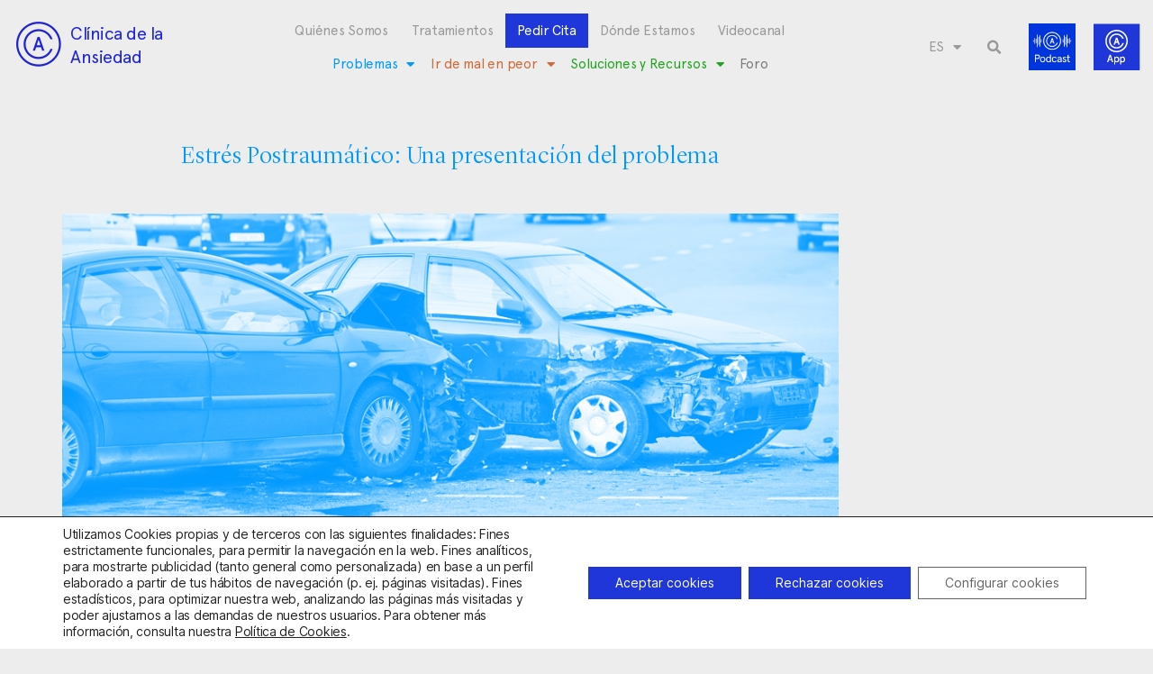

--- FILE ---
content_type: text/html; charset=UTF-8
request_url: https://clinicadeansiedad.com/problemas/estres-postraumatico/estres-postraumatico-una-presentacion-del-problema/
body_size: 27074
content:
<!DOCTYPE html><html lang="es-ES"><head><meta charset="UTF-8"><meta name="viewport" content="width=device-width, initial-scale=1.0, viewport-fit=cover" /><meta name='robots' content='index, follow, max-image-preview:large, max-snippet:-1, max-video-preview:-1' /><!-- <link media="all" href="https://clinicadeansiedad.com/wp-content/cache/autoptimize/css/autoptimize_d2551603f94256304207c2163ceac251.css" rel="stylesheet"> -->
<link rel="stylesheet" type="text/css" href="//clinicadeansiedad.com/wp-content/cache/wpfc-minified/1c7yelho/479ft.css" media="all"/><!-- <link media="only screen and (max-width: 768px)" href="https://clinicadeansiedad.com/wp-content/cache/autoptimize/css/autoptimize_6fe211f8bb15af76999ce9135805d7af.css" rel="stylesheet"> -->
<link rel="stylesheet" type="text/css" href="//clinicadeansiedad.com/wp-content/cache/wpfc-minified/2og6zw2t/478hq.css" media="only screen and (max-width: 768px)"/><!-- <link media="print" href="https://clinicadeansiedad.com/wp-content/cache/autoptimize/css/autoptimize_f8b91b0e60520b6787c8a6b117d6f2d2.css" rel="stylesheet"> -->
<link rel="stylesheet" type="text/css" href="//clinicadeansiedad.com/wp-content/cache/wpfc-minified/k2qxjbyr/478hq.css" media="print"/><title>Estrés Postraumático: Una presentación del problema - Clínica de la Ansiedad</title><link rel="canonical" href="https://clinicadeansiedad.com/problemas/estres-postraumatico/estres-postraumatico-una-presentacion-del-problema/" /><meta property="og:locale" content="es_ES" /><meta property="og:type" content="article" /><meta property="og:title" content="Estrés Postraumático: Una presentación del problema - Clínica de la Ansiedad" /><meta property="og:description" content="El evento que desata este trastorno puede ser algo que amenace la vida de esa persona o la vida de alguien cercano a ella. O bien, puede ser algo que vio, como por ejemplo la destrucción en masa después de la caída de un aeroplano." /><meta property="og:url" content="https://clinicadeansiedad.com/problemas/estres-postraumatico/estres-postraumatico-una-presentacion-del-problema/" /><meta property="og:site_name" content="Clínica de la Ansiedad" /><meta property="article:published_time" content="2015-09-23T02:36:07+00:00" /><meta property="article:modified_time" content="2024-02-19T12:53:07+00:00" /><meta property="og:image" content="https://clinicadeansiedad.com/wp-content/uploads/2022/02/Accidente-trafico.jpg" /><meta property="og:image:width" content="900" /><meta property="og:image:height" content="380" /><meta property="og:image:type" content="image/jpeg" /><meta name="author" content="Administrador" /><meta name="twitter:card" content="summary_large_image" /><meta name="twitter:label1" content="Escrito por" /><meta name="twitter:data1" content="Administrador" /><meta name="twitter:label2" content="Tiempo de lectura" /><meta name="twitter:data2" content="4 minutos" /> <script type="application/ld+json" class="yoast-schema-graph">{"@context":"https://schema.org","@graph":[{"@type":"Article","@id":"https://clinicadeansiedad.com/problemas/estres-postraumatico/estres-postraumatico-una-presentacion-del-problema/#article","isPartOf":{"@id":"https://clinicadeansiedad.com/problemas/estres-postraumatico/estres-postraumatico-una-presentacion-del-problema/"},"author":{"name":"Administrador","@id":"https://clinicadeansiedad.com/#/schema/person/b3cdcb35d45b0b722091daeae11d1e6d"},"headline":"Estrés Postraumático: Una presentación del problema","datePublished":"2015-09-23T02:36:07+00:00","dateModified":"2024-02-19T12:53:07+00:00","mainEntityOfPage":{"@id":"https://clinicadeansiedad.com/problemas/estres-postraumatico/estres-postraumatico-una-presentacion-del-problema/"},"wordCount":889,"publisher":{"@id":"https://clinicadeansiedad.com/#organization"},"image":{"@id":"https://clinicadeansiedad.com/problemas/estres-postraumatico/estres-postraumatico-una-presentacion-del-problema/#primaryimage"},"thumbnailUrl":"https://clinicadeansiedad.com/wp-content/uploads/2022/02/Accidente-trafico.jpg","articleSection":["Estrés Postraumático"],"inLanguage":"es"},{"@type":"WebPage","@id":"https://clinicadeansiedad.com/problemas/estres-postraumatico/estres-postraumatico-una-presentacion-del-problema/","url":"https://clinicadeansiedad.com/problemas/estres-postraumatico/estres-postraumatico-una-presentacion-del-problema/","name":"Estrés Postraumático: Una presentación del problema - Clínica de la Ansiedad","isPartOf":{"@id":"https://clinicadeansiedad.com/#website"},"primaryImageOfPage":{"@id":"https://clinicadeansiedad.com/problemas/estres-postraumatico/estres-postraumatico-una-presentacion-del-problema/#primaryimage"},"image":{"@id":"https://clinicadeansiedad.com/problemas/estres-postraumatico/estres-postraumatico-una-presentacion-del-problema/#primaryimage"},"thumbnailUrl":"https://clinicadeansiedad.com/wp-content/uploads/2022/02/Accidente-trafico.jpg","datePublished":"2015-09-23T02:36:07+00:00","dateModified":"2024-02-19T12:53:07+00:00","breadcrumb":{"@id":"https://clinicadeansiedad.com/problemas/estres-postraumatico/estres-postraumatico-una-presentacion-del-problema/#breadcrumb"},"inLanguage":"es","potentialAction":[{"@type":"ReadAction","target":["https://clinicadeansiedad.com/problemas/estres-postraumatico/estres-postraumatico-una-presentacion-del-problema/"]}]},{"@type":"ImageObject","inLanguage":"es","@id":"https://clinicadeansiedad.com/problemas/estres-postraumatico/estres-postraumatico-una-presentacion-del-problema/#primaryimage","url":"https://clinicadeansiedad.com/wp-content/uploads/2022/02/Accidente-trafico.jpg","contentUrl":"https://clinicadeansiedad.com/wp-content/uploads/2022/02/Accidente-trafico.jpg","width":900,"height":380},{"@type":"BreadcrumbList","@id":"https://clinicadeansiedad.com/problemas/estres-postraumatico/estres-postraumatico-una-presentacion-del-problema/#breadcrumb","itemListElement":[{"@type":"ListItem","position":1,"name":"Portada","item":"https://clinicadeansiedad.com/"},{"@type":"ListItem","position":2,"name":"Estrés Postraumático: Una presentación del problema"}]},{"@type":"WebSite","@id":"https://clinicadeansiedad.com/#website","url":"https://clinicadeansiedad.com/","name":"Clínica de la Ansiedad","description":"","publisher":{"@id":"https://clinicadeansiedad.com/#organization"},"potentialAction":[{"@type":"SearchAction","target":{"@type":"EntryPoint","urlTemplate":"https://clinicadeansiedad.com/?s={search_term_string}"},"query-input":{"@type":"PropertyValueSpecification","valueRequired":true,"valueName":"search_term_string"}}],"inLanguage":"es"},{"@type":"Organization","@id":"https://clinicadeansiedad.com/#organization","name":"Clínica de la Ansiedad","url":"https://clinicadeansiedad.com/","logo":{"@type":"ImageObject","inLanguage":"es","@id":"https://clinicadeansiedad.com/#/schema/logo/image/","url":"https://clinicadeansiedad.com/wp-content/uploads/2020/12/cropped-logo_app-1-scaled-1.jpg","contentUrl":"https://clinicadeansiedad.com/wp-content/uploads/2020/12/cropped-logo_app-1-scaled-1.jpg","width":2555,"height":1923,"caption":"Clínica de la Ansiedad"},"image":{"@id":"https://clinicadeansiedad.com/#/schema/logo/image/"}},{"@type":"Person","@id":"https://clinicadeansiedad.com/#/schema/person/b3cdcb35d45b0b722091daeae11d1e6d","name":"Administrador","image":{"@type":"ImageObject","inLanguage":"es","@id":"https://clinicadeansiedad.com/#/schema/person/image/","url":"https://secure.gravatar.com/avatar/7db0f1e0a7444e53f0d742f084b00f81f08ec36a092facb1f0d776e894c1d5c4?s=96&d=mm&r=g","contentUrl":"https://secure.gravatar.com/avatar/7db0f1e0a7444e53f0d742f084b00f81f08ec36a092facb1f0d776e894c1d5c4?s=96&d=mm&r=g","caption":"Administrador"},"url":"https://clinicadeansiedad.com/foro/usuarios/clinica-2/"}]}</script> <link rel="alternate" type="application/rss+xml" title="Clínica de la Ansiedad &raquo; Feed" href="https://clinicadeansiedad.com/feed/" /><link rel="alternate" type="application/rss+xml" title="Clínica de la Ansiedad &raquo; Feed de los comentarios" href="https://clinicadeansiedad.com/comments/feed/" /><link rel="alternate" title="oEmbed (JSON)" type="application/json+oembed" href="https://clinicadeansiedad.com/wp-json/oembed/1.0/embed?url=https%3A%2F%2Fclinicadeansiedad.com%2Fproblemas%2Festres-postraumatico%2Festres-postraumatico-una-presentacion-del-problema%2F" /><link rel="alternate" title="oEmbed (XML)" type="text/xml+oembed" href="https://clinicadeansiedad.com/wp-json/oembed/1.0/embed?url=https%3A%2F%2Fclinicadeansiedad.com%2Fproblemas%2Festres-postraumatico%2Festres-postraumatico-una-presentacion-del-problema%2F&#038;format=xml" /><style id='cf-frontend-style-inline-css'>@font-face {
	font-family: 'Apercuregular';
	font-weight: 100;
	font-display: auto;
	src: url('https://clinicadeansiedad.com/wp-content/uploads/2021/12/FontsFree-Net-ApercuRegular.ttf') format('truetype');
}
@font-face {
	font-family: 'LyonDisplay-Light';
	font-weight: 100;
	font-display: auto;
	src: url('https://clinicadeansiedad.com/wp-content/uploads/2021/12/LyonDisplay-Light-1.ttf') format('truetype');
}
@font-face {
	font-family: 'LyonDisplay-Regular';
	font-weight: 100;
	font-display: auto;
	src: url('https://clinicadeansiedad.com/wp-content/uploads/2021/12/LyonDisplay-Regular.ttf') format('truetype');
}
/*# sourceURL=cf-frontend-style-inline-css */</style><!-- <link rel='stylesheet' id='elementor-post-6-css' href='https://clinicadeansiedad.com/wp-content/cache/autoptimize/css/autoptimize_single_14831a0a993a0cd3d1e7a891b5d35145.css?ver=1769242186' media='all' /> --><!-- <link rel='stylesheet' id='elementor-post-7-css' href='https://clinicadeansiedad.com/wp-content/cache/autoptimize/css/autoptimize_single_7914d25aa8e456855816671b0b6dcfa7.css?ver=1769242186' media='all' /> --><!-- <link rel='stylesheet' id='elementor-post-10-css' href='https://clinicadeansiedad.com/wp-content/cache/autoptimize/css/autoptimize_single_b528e552bfac9d095393dd362731cf87.css?ver=1769242187' media='all' /> --><!-- <link rel='stylesheet' id='elementor-post-55083-css' href='https://clinicadeansiedad.com/wp-content/cache/autoptimize/css/autoptimize_single_de0fa815eae43afa0ca97ed462334911.css?ver=1769242338' media='all' /> --><!-- <link rel='stylesheet' id='elementor-gf-local-roboto-css' href='https://clinicadeansiedad.com/wp-content/cache/autoptimize/css/autoptimize_single_f003dfbe4bb014c95ba1fe9b379943b0.css?ver=1743113306' media='all' /> --><!-- <link rel='stylesheet' id='elementor-gf-local-robotoslab-css' href='https://clinicadeansiedad.com/wp-content/cache/autoptimize/css/autoptimize_single_78561d826e45fcf41dadabeb4cffa45d.css?ver=1743113309' media='all' /> -->
<link rel="stylesheet" type="text/css" href="//clinicadeansiedad.com/wp-content/cache/wpfc-minified/mkqz8ulf/479f9.css" media="all"/> <script id="wpml-cookie-js-extra">var wpml_cookies = {"wp-wpml_current_language":{"value":"es","expires":1,"path":"/"}};
var wpml_cookies = {"wp-wpml_current_language":{"value":"es","expires":1,"path":"/"}};
//# sourceURL=wpml-cookie-js-extra</script> <script src='//clinicadeansiedad.com/wp-content/cache/wpfc-minified/7x8frkqs/478hq.js' type="text/javascript"></script>
<!-- <script src="https://clinicadeansiedad.com/wp-content/plugins/sitepress-multilingual-cms/res/js/cookies/language-cookie.js?ver=486900" id="wpml-cookie-js" defer data-wp-strategy="defer"></script> --> <!-- <script src="https://clinicadeansiedad.com/wp-includes/js/jquery/jquery.min.js?ver=3.7.1" id="jquery-core-js"></script> --> <!-- <script src="https://clinicadeansiedad.com/wp-includes/js/jquery/jquery-migrate.min.js?ver=3.4.1" id="jquery-migrate-js"></script> --> <!-- <script src="https://clinicadeansiedad.com/wp-content/plugins/loading-page/loading-screens/logo/loading-logo.js?ver=free-1.2.7" id="codepeople-loading-page-script-logo-js"></script> --> <script id="codepeople-loading-page-script-js-before">loading_page_settings={"loadingScreen":1,"closeBtn":false,"removeInOnLoad":false,"codeblock":"","backgroundColor":"rgba(255,255,255,0.8)","foregroundColor":"#000000","backgroundImage":"","additionalSeconds":0,"pageEffect":"none","backgroundRepeat":"repeat","fullscreen":0,"graphic":"logo","text":0,"lp_ls":{"logo":{"image":"https:\/\/clinicadeansiedad.com\/wp-content\/uploads\/2022\/03\/Spinner-1s-200px-10.gif","grayscale":"1","blink":"0"}},"screen_size":"all","screen_width":0,"deepSearch":0,"modifyDisplayRule":0,"triggerLinkScreenNeverClose":0,"triggerLinkScreenCloseAfter":4};
//# sourceURL=codepeople-loading-page-script-js-before</script> <script src='//clinicadeansiedad.com/wp-content/cache/wpfc-minified/5ctix0a/478hq.js' type="text/javascript"></script>
<!-- <script src="https://clinicadeansiedad.com/wp-content/plugins/loading-page/js/loading-page.min.js?ver=free-1.2.7" id="codepeople-loading-page-script-js"></script> --> <!-- <script src="https://clinicadeansiedad.com/wp-content/plugins/woocommerce/assets/js/jquery-blockui/jquery.blockUI.min.js?ver=2.7.0-wc.10.4.3" id="wc-jquery-blockui-js" defer data-wp-strategy="defer"></script> --> <!-- <script src="https://clinicadeansiedad.com/wp-content/plugins/woocommerce/assets/js/js-cookie/js.cookie.min.js?ver=2.1.4-wc.10.4.3" id="wc-js-cookie-js" defer data-wp-strategy="defer"></script> --> <script id="woocommerce-js-extra">var woocommerce_params = {"ajax_url":"/wp-admin/admin-ajax.php","wc_ajax_url":"/?wc-ajax=%%endpoint%%","i18n_password_show":"Mostrar contrase\u00f1a","i18n_password_hide":"Ocultar contrase\u00f1a"};
//# sourceURL=woocommerce-js-extra</script> <script src='//clinicadeansiedad.com/wp-content/cache/wpfc-minified/76xrdqo9/478hq.js' type="text/javascript"></script>
<!-- <script src="https://clinicadeansiedad.com/wp-content/plugins/woocommerce/assets/js/frontend/woocommerce.min.js?ver=10.4.3" id="woocommerce-js" defer data-wp-strategy="defer"></script> --> <!-- <script src="https://clinicadeansiedad.com/wp-content/themes/twentytwenty/assets/js/index.js?ver=3.0" id="twentytwenty-js-js" defer data-wp-strategy="defer"></script> --> <!-- <script src="https://clinicadeansiedad.com/wp-content/plugins/sticky-header-effects-for-elementor/assets/js/she-header.js?ver=2.1.6" id="she-header-js"></script> --> <link rel="https://api.w.org/" href="https://clinicadeansiedad.com/wp-json/" /><link rel="alternate" title="JSON" type="application/json" href="https://clinicadeansiedad.com/wp-json/wp/v2/posts/304" /><link rel="EditURI" type="application/rsd+xml" title="RSD" href="https://clinicadeansiedad.com/xmlrpc.php?rsd" /><meta name="generator" content="WPML ver:4.8.6 stt:8,2;" />  <script>(function(w,d,s,l,i){w[l]=w[l]||[];w[l].push({'gtm.start':
new Date().getTime(),event:'gtm.js'});var f=d.getElementsByTagName(s)[0],
j=d.createElement(s),dl=l!='dataLayer'?'&l='+l:'';j.async=true;j.src=
'https://www.googletagmanager.com/gtm.js?id='+i+dl;f.parentNode.insertBefore(j,f);
})(window,document,'script','dataLayer','GTM-P64GLDH4');</script>  <script>(function(i,s,o,g,r,a,m){i['GoogleAnalyticsObject']=r;i[r]=i[r]||function(){
  (i[r].q=i[r].q||[]).push(arguments)},i[r].l=1*new Date();a=s.createElement(o),
  m=s.getElementsByTagName(o)[0];a.async=1;a.src=g;m.parentNode.insertBefore(a,m)
  })(window,document,'script','//www.google-analytics.com/analytics.js','ga');

  ga('create', 'UA-40885434-1', 'auto');
  ga('send', 'pageview');</script> <script>jQuery(document).ready(function($) {  var delay = 100; setTimeout(function() {  $('.elementor-tab-title').removeClass('elementor-active');  $('.elementor-tab-content').css('display', 'none'); }, delay);  });</script> <script src="https://ajax.googleapis.com/ajax/libs/jquery/3.6.0/jquery.min.js"></script> <script>$(document).ready(function() {
  $("#bbp_topic_content").attr("placeholder", "Desarrolla el debate que quieras iniciar");
	$('.elementor-element-e4d5d07 .elementor-menu-toggle').on('click', function(){
    $('.elementor-element-7b01506 .elementor-menu-toggle').removeClass('elementor-active');
});
		$('.elementor-element-7b01506 .elementor-menu-toggle').on('click', function(){
    $('.elementor-element-e4d5d07 .elementor-menu-toggle').removeClass('elementor-active');
});
});		<script>
			document.documentElement.className = document.documentElement.className.replace('no-js', 'js');</script> <script>document.documentElement.className = document.documentElement.className.replace( 'no-js', 'js' );
//# sourceURL=twentytwenty_no_js_class</script> <noscript><style>.woocommerce-product-gallery{ opacity: 1 !important; }</style></noscript><link rel="preconnect" href="https://fonts.gstatic.com" crossorigin /><link rel="preload" as="style" href="//fonts.googleapis.com/css?family=Open+Sans&display=swap" /><link rel="stylesheet" href="//fonts.googleapis.com/css?family=Open+Sans&display=swap" media="all" /><meta name="generator" content="Elementor 3.34.2; features: additional_custom_breakpoints; settings: css_print_method-external, google_font-enabled, font_display-auto">  <script>(function(w,d,s,l,i){w[l]=w[l]||[];w[l].push({'gtm.start':
new Date().getTime(),event:'gtm.js'});var f=d.getElementsByTagName(s)[0],
j=d.createElement(s),dl=l!='dataLayer'?'&l='+l:'';j.async=true;j.src=
'https://www.googletagmanager.com/gtm.js?id='+i+dl;f.parentNode.insertBefore(j,f);
})(window,document,'script','dataLayer','GTM-NN8PLJW');</script> <link rel="icon" href="https://clinicadeansiedad.com/wp-content/uploads/2020/12/cropped-logo_app-1-scaled-1-1-32x32.jpg" sizes="32x32" /><link rel="icon" href="https://clinicadeansiedad.com/wp-content/uploads/2020/12/cropped-logo_app-1-scaled-1-1-192x192.jpg" sizes="192x192" /><link rel="apple-touch-icon" href="https://clinicadeansiedad.com/wp-content/uploads/2020/12/cropped-logo_app-1-scaled-1-1-180x180.jpg" /><meta name="msapplication-TileImage" content="https://clinicadeansiedad.com/wp-content/uploads/2020/12/cropped-logo_app-1-scaled-1-1-270x270.jpg" /> <noscript><style>body{visibility:visible;}</style></noscript><link rel="preload" href="https://clinicadeansiedad.com/wp-content/uploads/2022/03/Spinner-1s-200px-10.gif" as="image" type="image/svg+xml"></head><body data-rsssl=1 class="wp-singular post-template-default single single-post postid-304 single-format-standard custom-background wp-custom-logo wp-embed-responsive wp-theme-twentytwenty theme-twentytwenty woocommerce-no-js theme--twentytwenty singular enable-search-modal has-post-thumbnail has-single-pagination showing-comments show-avatars footer-top-visible reduced-spacing elementor-default elementor-template-full-width elementor-kit-6 elementor-page-55083 lp_loading_screen_body">
<!-- Google Tag Manager (noscript) -->
<noscript><iframe src="https://www.googletagmanager.com/ns.html?id=GTM-NN8PLJW"
height="0" width="0" style="display:none;visibility:hidden"></iframe></noscript>
<!-- End Google Tag Manager (noscript) --> <noscript><iframe data-src="https://www.googletagmanager.com/ns.html?id=GTM-P64GLDH4"
height="0" width="0" style="display:none;visibility:hidden" src="[data-uri]" class="lazyload" data-load-mode="1"></iframe></noscript> <a class="skip-link screen-reader-text" href="#site-content">Saltar al contenido</a> <script type="text/javascript" id="bbp-swap-no-js-body-class">document.body.className = document.body.className.replace( 'bbp-no-js', 'bbp-js' );</script> <header data-elementor-type="header" data-elementor-id="7" class="elementor elementor-7 elementor-location-header" data-elementor-post-type="elementor_library"><section class="elementor-section elementor-top-section elementor-element elementor-element-81ce2a3 she-header-yes elementor-hidden-mobile elementor-hidden-tablet elementor-section-boxed elementor-section-height-default elementor-section-height-default" data-id="81ce2a3" data-element_type="section" data-settings="{&quot;background_background&quot;:&quot;classic&quot;,&quot;sticky&quot;:&quot;top&quot;,&quot;transparent&quot;:&quot;yes&quot;,&quot;transparent_on&quot;:[&quot;desktop&quot;,&quot;tablet&quot;],&quot;bottom_border&quot;:&quot;yes&quot;,&quot;custom_bottom_border_color&quot;:&quot;#000000&quot;,&quot;custom_bottom_border_width&quot;:{&quot;unit&quot;:&quot;px&quot;,&quot;size&quot;:1,&quot;sizes&quot;:[]},&quot;sticky_on&quot;:[&quot;desktop&quot;,&quot;tablet&quot;,&quot;mobile&quot;],&quot;sticky_offset&quot;:0,&quot;sticky_effects_offset&quot;:0,&quot;sticky_anchor_link_offset&quot;:0,&quot;scroll_distance&quot;:{&quot;unit&quot;:&quot;px&quot;,&quot;size&quot;:60,&quot;sizes&quot;:[]},&quot;scroll_distance_tablet&quot;:{&quot;unit&quot;:&quot;px&quot;,&quot;size&quot;:&quot;&quot;,&quot;sizes&quot;:[]},&quot;scroll_distance_mobile&quot;:{&quot;unit&quot;:&quot;px&quot;,&quot;size&quot;:&quot;&quot;,&quot;sizes&quot;:[]},&quot;she_offset_top&quot;:{&quot;unit&quot;:&quot;px&quot;,&quot;size&quot;:0,&quot;sizes&quot;:[]},&quot;she_offset_top_tablet&quot;:{&quot;unit&quot;:&quot;px&quot;,&quot;size&quot;:&quot;&quot;,&quot;sizes&quot;:[]},&quot;she_offset_top_mobile&quot;:{&quot;unit&quot;:&quot;px&quot;,&quot;size&quot;:&quot;&quot;,&quot;sizes&quot;:[]},&quot;she_width&quot;:{&quot;unit&quot;:&quot;%&quot;,&quot;size&quot;:100,&quot;sizes&quot;:[]},&quot;she_width_tablet&quot;:{&quot;unit&quot;:&quot;px&quot;,&quot;size&quot;:&quot;&quot;,&quot;sizes&quot;:[]},&quot;she_width_mobile&quot;:{&quot;unit&quot;:&quot;px&quot;,&quot;size&quot;:&quot;&quot;,&quot;sizes&quot;:[]},&quot;she_padding&quot;:{&quot;unit&quot;:&quot;px&quot;,&quot;top&quot;:0,&quot;right&quot;:&quot;&quot;,&quot;bottom&quot;:0,&quot;left&quot;:&quot;&quot;,&quot;isLinked&quot;:true},&quot;she_padding_tablet&quot;:{&quot;unit&quot;:&quot;px&quot;,&quot;top&quot;:&quot;&quot;,&quot;right&quot;:&quot;&quot;,&quot;bottom&quot;:&quot;&quot;,&quot;left&quot;:&quot;&quot;,&quot;isLinked&quot;:true},&quot;she_padding_mobile&quot;:{&quot;unit&quot;:&quot;px&quot;,&quot;top&quot;:&quot;&quot;,&quot;right&quot;:&quot;&quot;,&quot;bottom&quot;:&quot;&quot;,&quot;left&quot;:&quot;&quot;,&quot;isLinked&quot;:true},&quot;custom_bottom_border_width_tablet&quot;:{&quot;unit&quot;:&quot;px&quot;,&quot;size&quot;:&quot;&quot;,&quot;sizes&quot;:[]},&quot;custom_bottom_border_width_mobile&quot;:{&quot;unit&quot;:&quot;px&quot;,&quot;size&quot;:&quot;&quot;,&quot;sizes&quot;:[]}}"><div class="elementor-container elementor-column-gap-default"><div class="elementor-column elementor-col-25 elementor-top-column elementor-element elementor-element-dc5b4de" data-id="dc5b4de" data-element_type="column"><div class="elementor-widget-wrap elementor-element-populated"><div class="elementor-element elementor-element-adc45e3 elementor-widget__width-auto elementor-widget elementor-widget-image" data-id="adc45e3" data-element_type="widget" data-widget_type="image.default"><div class="elementor-widget-container"> <a href="https://clinicadeansiedad.com"> <img width="68" height="52" data-src="https://clinicadeansiedad.com/wp-content/uploads/2020/12/logo-oscuro.png" class="attachment-large size-large wp-image-55047 lazyload" alt="" src="[data-uri]" style="--smush-placeholder-width: 68px; --smush-placeholder-aspect-ratio: 68/52;" /> </a></div></div><div class="elementor-element elementor-element-8d5e05e elementor-widget__width-auto elementor-widget elementor-widget-heading" data-id="8d5e05e" data-element_type="widget" data-widget_type="heading.default"><div class="elementor-widget-container"><h1 class="elementor-heading-title elementor-size-default"><a href="https://clinicadeansiedad.com">Clínica de la<br>Ansiedad</a></h1></div></div></div></div><div class="elementor-column elementor-col-25 elementor-top-column elementor-element elementor-element-6f107c9" data-id="6f107c9" data-element_type="column"><div class="elementor-widget-wrap elementor-element-populated"><div class="elementor-element elementor-element-07a3b7f elementor-nav-menu__align-center elementor-nav-menu--stretch elementor-widget-tablet__width-auto elementor-hidden-mobile elementor-nav-menu--dropdown-tablet elementor-nav-menu__text-align-aside elementor-nav-menu--toggle elementor-nav-menu--burger elementor-widget elementor-widget-nav-menu" data-id="07a3b7f" data-element_type="widget" data-settings="{&quot;full_width&quot;:&quot;stretch&quot;,&quot;layout&quot;:&quot;horizontal&quot;,&quot;submenu_icon&quot;:{&quot;value&quot;:&quot;&lt;i class=\&quot;fas fa-caret-down\&quot; aria-hidden=\&quot;true\&quot;&gt;&lt;\/i&gt;&quot;,&quot;library&quot;:&quot;fa-solid&quot;},&quot;toggle&quot;:&quot;burger&quot;}" data-widget_type="nav-menu.default"><div class="elementor-widget-container"><nav aria-label="Menú" class="elementor-nav-menu--main elementor-nav-menu__container elementor-nav-menu--layout-horizontal e--pointer-underline e--animation-fade"><ul id="menu-1-07a3b7f" class="elementor-nav-menu"><li class="menu-item menu-item-type-post_type menu-item-object-page menu-item-55045"><a href="https://clinicadeansiedad.com/quienes-somos/" class="elementor-item">Quiénes Somos</a></li><li class="menu-item menu-item-type-post_type menu-item-object-page menu-item-55043"><a href="https://clinicadeansiedad.com/tratamientos-psicologicos/" class="elementor-item">Tratamientos</a></li><li class="menu-item menu-item-type-post_type menu-item-object-page menu-item-58097"><a href="https://clinicadeansiedad.com/contactar/" class="elementor-item">Pedir Cita</a></li><li class="menu-item menu-item-type-post_type menu-item-object-page menu-item-55042"><a href="https://clinicadeansiedad.com/donde-estamos/" class="elementor-item">Dónde Estamos</a></li><li class="menu-item menu-item-type-post_type menu-item-object-page menu-item-55040"><a href="https://clinicadeansiedad.com/videocanal/" class="elementor-item">Videocanal</a></li></ul></nav><div class="elementor-menu-toggle" role="button" tabindex="0" aria-label="Alternar menú" aria-expanded="false"> <i aria-hidden="true" role="presentation" class="elementor-menu-toggle__icon--open eicon-menu-bar"></i><i aria-hidden="true" role="presentation" class="elementor-menu-toggle__icon--close eicon-close"></i></div><nav class="elementor-nav-menu--dropdown elementor-nav-menu__container" aria-hidden="true"><ul id="menu-2-07a3b7f" class="elementor-nav-menu"><li class="menu-item menu-item-type-post_type menu-item-object-page menu-item-55045"><a href="https://clinicadeansiedad.com/quienes-somos/" class="elementor-item" tabindex="-1">Quiénes Somos</a></li><li class="menu-item menu-item-type-post_type menu-item-object-page menu-item-55043"><a href="https://clinicadeansiedad.com/tratamientos-psicologicos/" class="elementor-item" tabindex="-1">Tratamientos</a></li><li class="menu-item menu-item-type-post_type menu-item-object-page menu-item-58097"><a href="https://clinicadeansiedad.com/contactar/" class="elementor-item" tabindex="-1">Pedir Cita</a></li><li class="menu-item menu-item-type-post_type menu-item-object-page menu-item-55042"><a href="https://clinicadeansiedad.com/donde-estamos/" class="elementor-item" tabindex="-1">Dónde Estamos</a></li><li class="menu-item menu-item-type-post_type menu-item-object-page menu-item-55040"><a href="https://clinicadeansiedad.com/videocanal/" class="elementor-item" tabindex="-1">Videocanal</a></li></ul></nav></div></div><div class="elementor-element elementor-element-e3546ec elementor-nav-menu__align-center elementor-nav-menu--stretch elementor-widget-tablet__width-auto elementor-hidden-mobile elementor-nav-menu--dropdown-tablet elementor-nav-menu__text-align-aside elementor-nav-menu--toggle elementor-nav-menu--burger elementor-widget elementor-widget-nav-menu" data-id="e3546ec" data-element_type="widget" data-settings="{&quot;full_width&quot;:&quot;stretch&quot;,&quot;layout&quot;:&quot;horizontal&quot;,&quot;submenu_icon&quot;:{&quot;value&quot;:&quot;&lt;i class=\&quot;fas fa-caret-down\&quot; aria-hidden=\&quot;true\&quot;&gt;&lt;\/i&gt;&quot;,&quot;library&quot;:&quot;fa-solid&quot;},&quot;toggle&quot;:&quot;burger&quot;}" data-widget_type="nav-menu.default"><div class="elementor-widget-container"><nav aria-label="Menú" class="elementor-nav-menu--main elementor-nav-menu__container elementor-nav-menu--layout-horizontal e--pointer-underline e--animation-fade"><ul id="menu-1-e3546ec" class="elementor-nav-menu"><li class="menu-azul menu-item menu-item-type-post_type menu-item-object-page menu-item-has-children menu-item-68795"><a href="https://clinicadeansiedad.com/problemas-cda/" class="elementor-item">Problemas</a><ul class="sub-menu elementor-nav-menu--dropdown"><li class="menu-azul menu-item menu-item-type-custom menu-item-object-custom menu-item-63465"><a href="https://clinicadeansiedad.com/introduccion/" class="elementor-sub-item">Introducción</a></li><li class="menu-azul menu-item menu-item-type-custom menu-item-object-custom menu-item-63466"><a href="https://clinicadeansiedad.com/crisis-de-panico-y-agorafobia/" class="elementor-sub-item">Crisis de pánico y agorafobia</a></li><li class="menu-azul menu-item menu-item-type-custom menu-item-object-custom menu-item-63467"><a href="https://clinicadeansiedad.com/fobias-especificas/" class="elementor-sub-item">Fobias Específicas</a></li><li class="menu-azul menu-item menu-item-type-custom menu-item-object-custom menu-item-63468"><a href="https://clinicadeansiedad.com/fobia-social/" class="elementor-sub-item">Fobia Social</a></li><li class="menu-azul menu-item menu-item-type-custom menu-item-object-custom menu-item-63470"><a href="https://clinicadeansiedad.com/ansiedad-generalizada/" class="elementor-sub-item">Ansiedad Generalizada</a></li><li class="menu-azul menu-item menu-item-type-post_type menu-item-object-page menu-item-68791"><a href="https://clinicadeansiedad.com/hipocondria/" class="elementor-sub-item">Hipocondría</a></li><li class="menu-azul menu-item menu-item-type-custom menu-item-object-custom menu-item-63471"><a href="https://clinicadeansiedad.com/obsesiones/" class="elementor-sub-item">Obsesiones</a></li><li class="menu-azul menu-item menu-item-type-custom menu-item-object-custom menu-item-63469"><a href="https://clinicadeansiedad.com/fobias-de-impulsion/" class="elementor-sub-item">Fobias de impulsión</a></li><li class="menu-azul menu-item menu-item-type-custom menu-item-object-custom menu-item-63472"><a href="https://clinicadeansiedad.com/ansiedad-por-separacion/" class="elementor-sub-item">Ansiedad por separación</a></li><li class="menu-azul menu-item menu-item-type-custom menu-item-object-custom menu-item-63473"><a href="https://clinicadeansiedad.com/estres-postraumatico/" class="elementor-sub-item">Estrés Postraumático</a></li><li class="menu-azul menu-item menu-item-type-custom menu-item-object-custom menu-item-63474"><a href="https://clinicadeansiedad.com/ansiedad-y-otros/" class="elementor-sub-item">Ansiedad y otros</a></li></ul></li><li class="menu-rojo menu-item menu-item-type-post_type menu-item-object-page menu-item-has-children menu-item-68796"><a href="https://clinicadeansiedad.com/ir-de-mal-en-peor-cda/" class="elementor-item">Ir de mal en peor</a><ul class="sub-menu elementor-nav-menu--dropdown"><li class="menu-rojo menu-item menu-item-type-custom menu-item-object-custom menu-item-63475"><a href="https://clinicadeansiedad.com/una-introduccion/" class="elementor-sub-item">Una introducción</a></li><li class="menu-rojo menu-item menu-item-type-custom menu-item-object-custom menu-item-63476"><a href="https://clinicadeansiedad.com/psico-logicas-del-miedo/" class="elementor-sub-item">Psico-lógicas del miedo</a></li><li class="menu-rojo menu-item menu-item-type-custom menu-item-object-custom menu-item-63477"><a href="https://clinicadeansiedad.com/ir-de-mal-en-peor/las-paradojas-del-miedo-articulo/" class="elementor-sub-item">Las paradojas del miedo</a></li><li class="menu-rojo menu-item menu-item-type-custom menu-item-object-custom menu-item-63478"><a href="https://clinicadeansiedad.com/interacciones-contraproducentes/" class="elementor-sub-item">Interacciones contraproducentes</a></li><li class="menu-rojo menu-item menu-item-type-custom menu-item-object-custom menu-item-63479"><a href="https://clinicadeansiedad.com/ir-de-mal-en-peor/errores-en-la-anticipacion/" class="elementor-sub-item">Errores en la Anticipación</a></li><li class="menu-rojo menu-item menu-item-type-custom menu-item-object-custom menu-item-63480"><a href="https://clinicadeansiedad.com/otros-errores/" class="elementor-sub-item">Otros errores</a></li></ul></li><li class="menu-verde menu-item menu-item-type-post_type menu-item-object-page menu-item-has-children menu-item-68797"><a href="https://clinicadeansiedad.com/soluciones-y-recursos-cda/" class="elementor-item">Soluciones y Recursos</a><ul class="sub-menu elementor-nav-menu--dropdown"><li class="menu-verde menu-item menu-item-type-custom menu-item-object-custom menu-item-63481"><a href="https://clinicadeansiedad.com/preguntas-mas-frecuentes/" class="elementor-sub-item">Preguntas más frecuentes</a></li><li class="menu-verde menu-item menu-item-type-custom menu-item-object-custom menu-item-63482"><a href="https://clinicadeansiedad.com/ansiedad-avisos-y-funciones/" class="elementor-sub-item">Ansiedad: avisos y funciones</a></li><li class="menu-verde menu-item menu-item-type-custom menu-item-object-custom menu-item-63483"><a href="https://clinicadeansiedad.com/buscar-ayuda/" class="elementor-sub-item">Buscar ayuda</a></li><li class="menu-verde menu-item menu-item-type-custom menu-item-object-custom menu-item-63484"><a href="https://clinicadeansiedad.com/tratamiento-de-la-ansiedad/" class="elementor-sub-item">Tratamiento de la Ansiedad</a></li><li class="menu-verde menu-item menu-item-type-custom menu-item-object-custom menu-item-63485"><a href="https://clinicadeansiedad.com/prevencion-de-la-ansiedad/" class="elementor-sub-item">Prevención de la Ansiedad</a></li><li class="menu-verde menu-item menu-item-type-custom menu-item-object-custom menu-item-63486"><a href="https://clinicadeansiedad.com/regulacion-emocional/" class="elementor-sub-item">Regulación emocional</a></li><li class="menu-verde menu-item menu-item-type-custom menu-item-object-custom menu-item-63487"><a href="https://clinicadeansiedad.com/libros-de-la-clinica-de-la-ansiedad/" class="elementor-sub-item">Libros de la Clínica de la Ansiedad</a></li><li class="menu-verde menu-item menu-item-type-custom menu-item-object-custom menu-item-63489"><a href="https://clinicadeansiedad.com/para-profesionales/" class="elementor-sub-item">Para profesionales</a></li></ul></li><li class="menu-item menu-item-type-post_type menu-item-object-page menu-item-58098"><a href="https://clinicadeansiedad.com/foro-debate/" class="elementor-item">Foro</a></li></ul></nav><div class="elementor-menu-toggle" role="button" tabindex="0" aria-label="Alternar menú" aria-expanded="false"> <i aria-hidden="true" role="presentation" class="elementor-menu-toggle__icon--open eicon-menu-bar"></i><i aria-hidden="true" role="presentation" class="elementor-menu-toggle__icon--close eicon-close"></i></div><nav class="elementor-nav-menu--dropdown elementor-nav-menu__container" aria-hidden="true"><ul id="menu-2-e3546ec" class="elementor-nav-menu"><li class="menu-azul menu-item menu-item-type-post_type menu-item-object-page menu-item-has-children menu-item-68795"><a href="https://clinicadeansiedad.com/problemas-cda/" class="elementor-item" tabindex="-1">Problemas</a><ul class="sub-menu elementor-nav-menu--dropdown"><li class="menu-azul menu-item menu-item-type-custom menu-item-object-custom menu-item-63465"><a href="https://clinicadeansiedad.com/introduccion/" class="elementor-sub-item" tabindex="-1">Introducción</a></li><li class="menu-azul menu-item menu-item-type-custom menu-item-object-custom menu-item-63466"><a href="https://clinicadeansiedad.com/crisis-de-panico-y-agorafobia/" class="elementor-sub-item" tabindex="-1">Crisis de pánico y agorafobia</a></li><li class="menu-azul menu-item menu-item-type-custom menu-item-object-custom menu-item-63467"><a href="https://clinicadeansiedad.com/fobias-especificas/" class="elementor-sub-item" tabindex="-1">Fobias Específicas</a></li><li class="menu-azul menu-item menu-item-type-custom menu-item-object-custom menu-item-63468"><a href="https://clinicadeansiedad.com/fobia-social/" class="elementor-sub-item" tabindex="-1">Fobia Social</a></li><li class="menu-azul menu-item menu-item-type-custom menu-item-object-custom menu-item-63470"><a href="https://clinicadeansiedad.com/ansiedad-generalizada/" class="elementor-sub-item" tabindex="-1">Ansiedad Generalizada</a></li><li class="menu-azul menu-item menu-item-type-post_type menu-item-object-page menu-item-68791"><a href="https://clinicadeansiedad.com/hipocondria/" class="elementor-sub-item" tabindex="-1">Hipocondría</a></li><li class="menu-azul menu-item menu-item-type-custom menu-item-object-custom menu-item-63471"><a href="https://clinicadeansiedad.com/obsesiones/" class="elementor-sub-item" tabindex="-1">Obsesiones</a></li><li class="menu-azul menu-item menu-item-type-custom menu-item-object-custom menu-item-63469"><a href="https://clinicadeansiedad.com/fobias-de-impulsion/" class="elementor-sub-item" tabindex="-1">Fobias de impulsión</a></li><li class="menu-azul menu-item menu-item-type-custom menu-item-object-custom menu-item-63472"><a href="https://clinicadeansiedad.com/ansiedad-por-separacion/" class="elementor-sub-item" tabindex="-1">Ansiedad por separación</a></li><li class="menu-azul menu-item menu-item-type-custom menu-item-object-custom menu-item-63473"><a href="https://clinicadeansiedad.com/estres-postraumatico/" class="elementor-sub-item" tabindex="-1">Estrés Postraumático</a></li><li class="menu-azul menu-item menu-item-type-custom menu-item-object-custom menu-item-63474"><a href="https://clinicadeansiedad.com/ansiedad-y-otros/" class="elementor-sub-item" tabindex="-1">Ansiedad y otros</a></li></ul></li><li class="menu-rojo menu-item menu-item-type-post_type menu-item-object-page menu-item-has-children menu-item-68796"><a href="https://clinicadeansiedad.com/ir-de-mal-en-peor-cda/" class="elementor-item" tabindex="-1">Ir de mal en peor</a><ul class="sub-menu elementor-nav-menu--dropdown"><li class="menu-rojo menu-item menu-item-type-custom menu-item-object-custom menu-item-63475"><a href="https://clinicadeansiedad.com/una-introduccion/" class="elementor-sub-item" tabindex="-1">Una introducción</a></li><li class="menu-rojo menu-item menu-item-type-custom menu-item-object-custom menu-item-63476"><a href="https://clinicadeansiedad.com/psico-logicas-del-miedo/" class="elementor-sub-item" tabindex="-1">Psico-lógicas del miedo</a></li><li class="menu-rojo menu-item menu-item-type-custom menu-item-object-custom menu-item-63477"><a href="https://clinicadeansiedad.com/ir-de-mal-en-peor/las-paradojas-del-miedo-articulo/" class="elementor-sub-item" tabindex="-1">Las paradojas del miedo</a></li><li class="menu-rojo menu-item menu-item-type-custom menu-item-object-custom menu-item-63478"><a href="https://clinicadeansiedad.com/interacciones-contraproducentes/" class="elementor-sub-item" tabindex="-1">Interacciones contraproducentes</a></li><li class="menu-rojo menu-item menu-item-type-custom menu-item-object-custom menu-item-63479"><a href="https://clinicadeansiedad.com/ir-de-mal-en-peor/errores-en-la-anticipacion/" class="elementor-sub-item" tabindex="-1">Errores en la Anticipación</a></li><li class="menu-rojo menu-item menu-item-type-custom menu-item-object-custom menu-item-63480"><a href="https://clinicadeansiedad.com/otros-errores/" class="elementor-sub-item" tabindex="-1">Otros errores</a></li></ul></li><li class="menu-verde menu-item menu-item-type-post_type menu-item-object-page menu-item-has-children menu-item-68797"><a href="https://clinicadeansiedad.com/soluciones-y-recursos-cda/" class="elementor-item" tabindex="-1">Soluciones y Recursos</a><ul class="sub-menu elementor-nav-menu--dropdown"><li class="menu-verde menu-item menu-item-type-custom menu-item-object-custom menu-item-63481"><a href="https://clinicadeansiedad.com/preguntas-mas-frecuentes/" class="elementor-sub-item" tabindex="-1">Preguntas más frecuentes</a></li><li class="menu-verde menu-item menu-item-type-custom menu-item-object-custom menu-item-63482"><a href="https://clinicadeansiedad.com/ansiedad-avisos-y-funciones/" class="elementor-sub-item" tabindex="-1">Ansiedad: avisos y funciones</a></li><li class="menu-verde menu-item menu-item-type-custom menu-item-object-custom menu-item-63483"><a href="https://clinicadeansiedad.com/buscar-ayuda/" class="elementor-sub-item" tabindex="-1">Buscar ayuda</a></li><li class="menu-verde menu-item menu-item-type-custom menu-item-object-custom menu-item-63484"><a href="https://clinicadeansiedad.com/tratamiento-de-la-ansiedad/" class="elementor-sub-item" tabindex="-1">Tratamiento de la Ansiedad</a></li><li class="menu-verde menu-item menu-item-type-custom menu-item-object-custom menu-item-63485"><a href="https://clinicadeansiedad.com/prevencion-de-la-ansiedad/" class="elementor-sub-item" tabindex="-1">Prevención de la Ansiedad</a></li><li class="menu-verde menu-item menu-item-type-custom menu-item-object-custom menu-item-63486"><a href="https://clinicadeansiedad.com/regulacion-emocional/" class="elementor-sub-item" tabindex="-1">Regulación emocional</a></li><li class="menu-verde menu-item menu-item-type-custom menu-item-object-custom menu-item-63487"><a href="https://clinicadeansiedad.com/libros-de-la-clinica-de-la-ansiedad/" class="elementor-sub-item" tabindex="-1">Libros de la Clínica de la Ansiedad</a></li><li class="menu-verde menu-item menu-item-type-custom menu-item-object-custom menu-item-63489"><a href="https://clinicadeansiedad.com/para-profesionales/" class="elementor-sub-item" tabindex="-1">Para profesionales</a></li></ul></li><li class="menu-item menu-item-type-post_type menu-item-object-page menu-item-58098"><a href="https://clinicadeansiedad.com/foro-debate/" class="elementor-item" tabindex="-1">Foro</a></li></ul></nav></div></div></div></div><div class="elementor-column elementor-col-25 elementor-top-column elementor-element elementor-element-03ca9b2" data-id="03ca9b2" data-element_type="column"><div class="elementor-widget-wrap elementor-element-populated"><div class="elementor-element elementor-element-e67745a elementor-widget__width-auto elementor-nav-menu--dropdown-tablet elementor-nav-menu__text-align-aside elementor-nav-menu--toggle elementor-nav-menu--burger elementor-widget elementor-widget-nav-menu" data-id="e67745a" data-element_type="widget" data-settings="{&quot;layout&quot;:&quot;horizontal&quot;,&quot;submenu_icon&quot;:{&quot;value&quot;:&quot;&lt;i class=\&quot;fas fa-caret-down\&quot; aria-hidden=\&quot;true\&quot;&gt;&lt;\/i&gt;&quot;,&quot;library&quot;:&quot;fa-solid&quot;},&quot;toggle&quot;:&quot;burger&quot;}" data-widget_type="nav-menu.default"><div class="elementor-widget-container"><nav aria-label="Menú" class="elementor-nav-menu--main elementor-nav-menu__container elementor-nav-menu--layout-horizontal e--pointer-underline e--animation-fade"><ul id="menu-1-e67745a" class="elementor-nav-menu"><li class="menu-item wpml-ls-slot-136 wpml-ls-item wpml-ls-item-es wpml-ls-current-language wpml-ls-menu-item wpml-ls-last-item menu-item-type-wpml_ls_menu_item menu-item-object-wpml_ls_menu_item menu-item-has-children menu-item-wpml-ls-136-es"><a href="https://clinicadeansiedad.com/problemas/estres-postraumatico/estres-postraumatico-una-presentacion-del-problema/" role="menuitem" class="elementor-item"><span class="wpml-ls-native" lang="es">ES</span></a><ul class="sub-menu elementor-nav-menu--dropdown"><li class="menu-item wpml-ls-slot-136 wpml-ls-item wpml-ls-item-ca wpml-ls-menu-item wpml-ls-first-item menu-item-type-wpml_ls_menu_item menu-item-object-wpml_ls_menu_item menu-item-wpml-ls-136-ca"><a href="https://clinicadeansiedad.com/ca/problemes/estres-postraumatico/estres-postraumatico-una-presentacion-del-problema/" title="Cambiar a CA" aria-label="Cambiar a CA" role="menuitem" class="elementor-sub-item"><span class="wpml-ls-native" lang="ca">CA</span></a></li></ul></li></ul></nav><div class="elementor-menu-toggle" role="button" tabindex="0" aria-label="Alternar menú" aria-expanded="false"> <i aria-hidden="true" role="presentation" class="elementor-menu-toggle__icon--open eicon-menu-bar"></i><i aria-hidden="true" role="presentation" class="elementor-menu-toggle__icon--close eicon-close"></i></div><nav class="elementor-nav-menu--dropdown elementor-nav-menu__container" aria-hidden="true"><ul id="menu-2-e67745a" class="elementor-nav-menu"><li class="menu-item wpml-ls-slot-136 wpml-ls-item wpml-ls-item-es wpml-ls-current-language wpml-ls-menu-item wpml-ls-last-item menu-item-type-wpml_ls_menu_item menu-item-object-wpml_ls_menu_item menu-item-has-children menu-item-wpml-ls-136-es"><a href="https://clinicadeansiedad.com/problemas/estres-postraumatico/estres-postraumatico-una-presentacion-del-problema/" role="menuitem" class="elementor-item" tabindex="-1"><span class="wpml-ls-native" lang="es">ES</span></a><ul class="sub-menu elementor-nav-menu--dropdown"><li class="menu-item wpml-ls-slot-136 wpml-ls-item wpml-ls-item-ca wpml-ls-menu-item wpml-ls-first-item menu-item-type-wpml_ls_menu_item menu-item-object-wpml_ls_menu_item menu-item-wpml-ls-136-ca"><a href="https://clinicadeansiedad.com/ca/problemes/estres-postraumatico/estres-postraumatico-una-presentacion-del-problema/" title="Cambiar a CA" aria-label="Cambiar a CA" role="menuitem" class="elementor-sub-item" tabindex="-1"><span class="wpml-ls-native" lang="ca">CA</span></a></li></ul></li></ul></nav></div></div><div class="elementor-element elementor-element-a0aab09 elementor-search-form--skin-full_screen elementor-widget__width-auto elementor-widget elementor-widget-search-form" data-id="a0aab09" data-element_type="widget" data-settings="{&quot;skin&quot;:&quot;full_screen&quot;}" data-widget_type="search-form.default"><div class="elementor-widget-container"> <search role="search"><form class="elementor-search-form" action="https://clinicadeansiedad.com" method="get"><div class="elementor-search-form__toggle" role="button" tabindex="0" aria-label="Buscar"> <i aria-hidden="true" class="fas fa-search"></i></div><div class="elementor-search-form__container"> <label class="elementor-screen-only" for="elementor-search-form-a0aab09">Buscar</label> <input id="elementor-search-form-a0aab09" placeholder="Cercar..." class="elementor-search-form__input" type="search" name="s" value=""> <input type='hidden' name='lang' value='es' /><div class="dialog-lightbox-close-button dialog-close-button" role="button" tabindex="0" aria-label="Cerrar este cuadro de búsqueda."> <i aria-hidden="true" class="eicon-close"></i></div></div></form> </search></div></div></div></div><div class="elementor-column elementor-col-25 elementor-top-column elementor-element elementor-element-1d68416" data-id="1d68416" data-element_type="column"><div class="elementor-widget-wrap elementor-element-populated"><div class="elementor-element elementor-element-f7e8bf3 elementor-widget__width-auto elementor-widget elementor-widget-image" data-id="f7e8bf3" data-element_type="widget" data-widget_type="image.default"><div class="elementor-widget-container"> <a href="https://anchor.fm/clinicadeansiedad" target="_blank" rel="nofollow"> <img width="89" height="89" data-src="https://clinicadeansiedad.com/wp-content/uploads/2020/12/Icona-Podcast_web_AAFF.png" class="attachment-large size-large wp-image-64061 lazyload" alt="" src="[data-uri]" style="--smush-placeholder-width: 89px; --smush-placeholder-aspect-ratio: 89/89;" /> </a></div></div><div class="elementor-element elementor-element-cded00e elementor-widget__width-auto elementor-widget elementor-widget-image" data-id="cded00e" data-element_type="widget" data-widget_type="image.default"><div class="elementor-widget-container"> <a href="https://clinicadeansiedad.app/" target="_blank" rel="nofollow"> <img width="52" height="52" data-src="https://clinicadeansiedad.com/wp-content/uploads/2020/12/18-mm.png" class="attachment-large size-large wp-image-60112 lazyload" alt="" src="[data-uri]" style="--smush-placeholder-width: 52px; --smush-placeholder-aspect-ratio: 52/52;" /> </a></div></div></div></div></div></section><section class="elementor-section elementor-top-section elementor-element elementor-element-6a5558b she-header-yes elementor-hidden-mobile elementor-hidden-desktop elementor-section-boxed elementor-section-height-default elementor-section-height-default" data-id="6a5558b" data-element_type="section" data-settings="{&quot;background_background&quot;:&quot;classic&quot;,&quot;sticky&quot;:&quot;top&quot;,&quot;transparent&quot;:&quot;yes&quot;,&quot;transparent_on&quot;:[&quot;desktop&quot;,&quot;tablet&quot;],&quot;bottom_border&quot;:&quot;yes&quot;,&quot;custom_bottom_border_color&quot;:&quot;#000000&quot;,&quot;custom_bottom_border_width&quot;:{&quot;unit&quot;:&quot;px&quot;,&quot;size&quot;:1,&quot;sizes&quot;:[]},&quot;sticky_on&quot;:[&quot;desktop&quot;,&quot;tablet&quot;,&quot;mobile&quot;],&quot;sticky_offset&quot;:0,&quot;sticky_effects_offset&quot;:0,&quot;sticky_anchor_link_offset&quot;:0,&quot;scroll_distance&quot;:{&quot;unit&quot;:&quot;px&quot;,&quot;size&quot;:60,&quot;sizes&quot;:[]},&quot;scroll_distance_tablet&quot;:{&quot;unit&quot;:&quot;px&quot;,&quot;size&quot;:&quot;&quot;,&quot;sizes&quot;:[]},&quot;scroll_distance_mobile&quot;:{&quot;unit&quot;:&quot;px&quot;,&quot;size&quot;:&quot;&quot;,&quot;sizes&quot;:[]},&quot;she_offset_top&quot;:{&quot;unit&quot;:&quot;px&quot;,&quot;size&quot;:0,&quot;sizes&quot;:[]},&quot;she_offset_top_tablet&quot;:{&quot;unit&quot;:&quot;px&quot;,&quot;size&quot;:&quot;&quot;,&quot;sizes&quot;:[]},&quot;she_offset_top_mobile&quot;:{&quot;unit&quot;:&quot;px&quot;,&quot;size&quot;:&quot;&quot;,&quot;sizes&quot;:[]},&quot;she_width&quot;:{&quot;unit&quot;:&quot;%&quot;,&quot;size&quot;:100,&quot;sizes&quot;:[]},&quot;she_width_tablet&quot;:{&quot;unit&quot;:&quot;px&quot;,&quot;size&quot;:&quot;&quot;,&quot;sizes&quot;:[]},&quot;she_width_mobile&quot;:{&quot;unit&quot;:&quot;px&quot;,&quot;size&quot;:&quot;&quot;,&quot;sizes&quot;:[]},&quot;she_padding&quot;:{&quot;unit&quot;:&quot;px&quot;,&quot;top&quot;:0,&quot;right&quot;:&quot;&quot;,&quot;bottom&quot;:0,&quot;left&quot;:&quot;&quot;,&quot;isLinked&quot;:true},&quot;she_padding_tablet&quot;:{&quot;unit&quot;:&quot;px&quot;,&quot;top&quot;:&quot;&quot;,&quot;right&quot;:&quot;&quot;,&quot;bottom&quot;:&quot;&quot;,&quot;left&quot;:&quot;&quot;,&quot;isLinked&quot;:true},&quot;she_padding_mobile&quot;:{&quot;unit&quot;:&quot;px&quot;,&quot;top&quot;:&quot;&quot;,&quot;right&quot;:&quot;&quot;,&quot;bottom&quot;:&quot;&quot;,&quot;left&quot;:&quot;&quot;,&quot;isLinked&quot;:true},&quot;custom_bottom_border_width_tablet&quot;:{&quot;unit&quot;:&quot;px&quot;,&quot;size&quot;:&quot;&quot;,&quot;sizes&quot;:[]},&quot;custom_bottom_border_width_mobile&quot;:{&quot;unit&quot;:&quot;px&quot;,&quot;size&quot;:&quot;&quot;,&quot;sizes&quot;:[]}}"><div class="elementor-container elementor-column-gap-default"><div class="elementor-column elementor-col-25 elementor-top-column elementor-element elementor-element-8d61303" data-id="8d61303" data-element_type="column"><div class="elementor-widget-wrap elementor-element-populated"><div class="elementor-element elementor-element-3f52f9b elementor-widget__width-auto elementor-widget elementor-widget-image" data-id="3f52f9b" data-element_type="widget" data-widget_type="image.default"><div class="elementor-widget-container"> <a href="https://clinicadeansiedad.com"> <img width="68" height="52" data-src="https://clinicadeansiedad.com/wp-content/uploads/2020/12/logo-oscuro.png" class="attachment-large size-large wp-image-55047 lazyload" alt="" src="[data-uri]" style="--smush-placeholder-width: 68px; --smush-placeholder-aspect-ratio: 68/52;" /> </a></div></div><div class="elementor-element elementor-element-176d2b4 elementor-widget__width-auto elementor-widget elementor-widget-heading" data-id="176d2b4" data-element_type="widget" data-widget_type="heading.default"><div class="elementor-widget-container"><h1 class="elementor-heading-title elementor-size-default"><a href="https://clinicadeansiedad.com">Clínica de la<br>Ansiedad</a></h1></div></div></div></div><div class="elementor-column elementor-col-25 elementor-top-column elementor-element elementor-element-4a4f42c" data-id="4a4f42c" data-element_type="column"><div class="elementor-widget-wrap elementor-element-populated"><div class="elementor-element elementor-element-a7c79eb elementor-nav-menu__align-center elementor-nav-menu--stretch elementor-widget-tablet__width-auto elementor-hidden-mobile elementor-nav-menu--dropdown-tablet elementor-nav-menu__text-align-aside elementor-nav-menu--toggle elementor-nav-menu--burger elementor-widget elementor-widget-nav-menu" data-id="a7c79eb" data-element_type="widget" data-settings="{&quot;full_width&quot;:&quot;stretch&quot;,&quot;layout&quot;:&quot;horizontal&quot;,&quot;submenu_icon&quot;:{&quot;value&quot;:&quot;&lt;i class=\&quot;fas fa-caret-down\&quot; aria-hidden=\&quot;true\&quot;&gt;&lt;\/i&gt;&quot;,&quot;library&quot;:&quot;fa-solid&quot;},&quot;toggle&quot;:&quot;burger&quot;}" data-widget_type="nav-menu.default"><div class="elementor-widget-container"><nav aria-label="Menú" class="elementor-nav-menu--main elementor-nav-menu__container elementor-nav-menu--layout-horizontal e--pointer-underline e--animation-fade"><ul id="menu-1-a7c79eb" class="elementor-nav-menu"><li class="menu-azul menu-item menu-item-type-post_type menu-item-object-page menu-item-has-children menu-item-68795"><a href="https://clinicadeansiedad.com/problemas-cda/" class="elementor-item">Problemas</a><ul class="sub-menu elementor-nav-menu--dropdown"><li class="menu-azul menu-item menu-item-type-custom menu-item-object-custom menu-item-63465"><a href="https://clinicadeansiedad.com/introduccion/" class="elementor-sub-item">Introducción</a></li><li class="menu-azul menu-item menu-item-type-custom menu-item-object-custom menu-item-63466"><a href="https://clinicadeansiedad.com/crisis-de-panico-y-agorafobia/" class="elementor-sub-item">Crisis de pánico y agorafobia</a></li><li class="menu-azul menu-item menu-item-type-custom menu-item-object-custom menu-item-63467"><a href="https://clinicadeansiedad.com/fobias-especificas/" class="elementor-sub-item">Fobias Específicas</a></li><li class="menu-azul menu-item menu-item-type-custom menu-item-object-custom menu-item-63468"><a href="https://clinicadeansiedad.com/fobia-social/" class="elementor-sub-item">Fobia Social</a></li><li class="menu-azul menu-item menu-item-type-custom menu-item-object-custom menu-item-63470"><a href="https://clinicadeansiedad.com/ansiedad-generalizada/" class="elementor-sub-item">Ansiedad Generalizada</a></li><li class="menu-azul menu-item menu-item-type-post_type menu-item-object-page menu-item-68791"><a href="https://clinicadeansiedad.com/hipocondria/" class="elementor-sub-item">Hipocondría</a></li><li class="menu-azul menu-item menu-item-type-custom menu-item-object-custom menu-item-63471"><a href="https://clinicadeansiedad.com/obsesiones/" class="elementor-sub-item">Obsesiones</a></li><li class="menu-azul menu-item menu-item-type-custom menu-item-object-custom menu-item-63469"><a href="https://clinicadeansiedad.com/fobias-de-impulsion/" class="elementor-sub-item">Fobias de impulsión</a></li><li class="menu-azul menu-item menu-item-type-custom menu-item-object-custom menu-item-63472"><a href="https://clinicadeansiedad.com/ansiedad-por-separacion/" class="elementor-sub-item">Ansiedad por separación</a></li><li class="menu-azul menu-item menu-item-type-custom menu-item-object-custom menu-item-63473"><a href="https://clinicadeansiedad.com/estres-postraumatico/" class="elementor-sub-item">Estrés Postraumático</a></li><li class="menu-azul menu-item menu-item-type-custom menu-item-object-custom menu-item-63474"><a href="https://clinicadeansiedad.com/ansiedad-y-otros/" class="elementor-sub-item">Ansiedad y otros</a></li></ul></li><li class="menu-rojo menu-item menu-item-type-post_type menu-item-object-page menu-item-has-children menu-item-68796"><a href="https://clinicadeansiedad.com/ir-de-mal-en-peor-cda/" class="elementor-item">Ir de mal en peor</a><ul class="sub-menu elementor-nav-menu--dropdown"><li class="menu-rojo menu-item menu-item-type-custom menu-item-object-custom menu-item-63475"><a href="https://clinicadeansiedad.com/una-introduccion/" class="elementor-sub-item">Una introducción</a></li><li class="menu-rojo menu-item menu-item-type-custom menu-item-object-custom menu-item-63476"><a href="https://clinicadeansiedad.com/psico-logicas-del-miedo/" class="elementor-sub-item">Psico-lógicas del miedo</a></li><li class="menu-rojo menu-item menu-item-type-custom menu-item-object-custom menu-item-63477"><a href="https://clinicadeansiedad.com/ir-de-mal-en-peor/las-paradojas-del-miedo-articulo/" class="elementor-sub-item">Las paradojas del miedo</a></li><li class="menu-rojo menu-item menu-item-type-custom menu-item-object-custom menu-item-63478"><a href="https://clinicadeansiedad.com/interacciones-contraproducentes/" class="elementor-sub-item">Interacciones contraproducentes</a></li><li class="menu-rojo menu-item menu-item-type-custom menu-item-object-custom menu-item-63479"><a href="https://clinicadeansiedad.com/ir-de-mal-en-peor/errores-en-la-anticipacion/" class="elementor-sub-item">Errores en la Anticipación</a></li><li class="menu-rojo menu-item menu-item-type-custom menu-item-object-custom menu-item-63480"><a href="https://clinicadeansiedad.com/otros-errores/" class="elementor-sub-item">Otros errores</a></li></ul></li><li class="menu-verde menu-item menu-item-type-post_type menu-item-object-page menu-item-has-children menu-item-68797"><a href="https://clinicadeansiedad.com/soluciones-y-recursos-cda/" class="elementor-item">Soluciones y Recursos</a><ul class="sub-menu elementor-nav-menu--dropdown"><li class="menu-verde menu-item menu-item-type-custom menu-item-object-custom menu-item-63481"><a href="https://clinicadeansiedad.com/preguntas-mas-frecuentes/" class="elementor-sub-item">Preguntas más frecuentes</a></li><li class="menu-verde menu-item menu-item-type-custom menu-item-object-custom menu-item-63482"><a href="https://clinicadeansiedad.com/ansiedad-avisos-y-funciones/" class="elementor-sub-item">Ansiedad: avisos y funciones</a></li><li class="menu-verde menu-item menu-item-type-custom menu-item-object-custom menu-item-63483"><a href="https://clinicadeansiedad.com/buscar-ayuda/" class="elementor-sub-item">Buscar ayuda</a></li><li class="menu-verde menu-item menu-item-type-custom menu-item-object-custom menu-item-63484"><a href="https://clinicadeansiedad.com/tratamiento-de-la-ansiedad/" class="elementor-sub-item">Tratamiento de la Ansiedad</a></li><li class="menu-verde menu-item menu-item-type-custom menu-item-object-custom menu-item-63485"><a href="https://clinicadeansiedad.com/prevencion-de-la-ansiedad/" class="elementor-sub-item">Prevención de la Ansiedad</a></li><li class="menu-verde menu-item menu-item-type-custom menu-item-object-custom menu-item-63486"><a href="https://clinicadeansiedad.com/regulacion-emocional/" class="elementor-sub-item">Regulación emocional</a></li><li class="menu-verde menu-item menu-item-type-custom menu-item-object-custom menu-item-63487"><a href="https://clinicadeansiedad.com/libros-de-la-clinica-de-la-ansiedad/" class="elementor-sub-item">Libros de la Clínica de la Ansiedad</a></li><li class="menu-verde menu-item menu-item-type-custom menu-item-object-custom menu-item-63489"><a href="https://clinicadeansiedad.com/para-profesionales/" class="elementor-sub-item">Para profesionales</a></li></ul></li><li class="menu-item menu-item-type-post_type menu-item-object-page menu-item-58098"><a href="https://clinicadeansiedad.com/foro-debate/" class="elementor-item">Foro</a></li></ul></nav><div class="elementor-menu-toggle" role="button" tabindex="0" aria-label="Alternar menú" aria-expanded="false"> <i aria-hidden="true" role="presentation" class="elementor-menu-toggle__icon--open eicon-menu-bar"></i><i aria-hidden="true" role="presentation" class="elementor-menu-toggle__icon--close eicon-close"></i></div><nav class="elementor-nav-menu--dropdown elementor-nav-menu__container" aria-hidden="true"><ul id="menu-2-a7c79eb" class="elementor-nav-menu"><li class="menu-azul menu-item menu-item-type-post_type menu-item-object-page menu-item-has-children menu-item-68795"><a href="https://clinicadeansiedad.com/problemas-cda/" class="elementor-item" tabindex="-1">Problemas</a><ul class="sub-menu elementor-nav-menu--dropdown"><li class="menu-azul menu-item menu-item-type-custom menu-item-object-custom menu-item-63465"><a href="https://clinicadeansiedad.com/introduccion/" class="elementor-sub-item" tabindex="-1">Introducción</a></li><li class="menu-azul menu-item menu-item-type-custom menu-item-object-custom menu-item-63466"><a href="https://clinicadeansiedad.com/crisis-de-panico-y-agorafobia/" class="elementor-sub-item" tabindex="-1">Crisis de pánico y agorafobia</a></li><li class="menu-azul menu-item menu-item-type-custom menu-item-object-custom menu-item-63467"><a href="https://clinicadeansiedad.com/fobias-especificas/" class="elementor-sub-item" tabindex="-1">Fobias Específicas</a></li><li class="menu-azul menu-item menu-item-type-custom menu-item-object-custom menu-item-63468"><a href="https://clinicadeansiedad.com/fobia-social/" class="elementor-sub-item" tabindex="-1">Fobia Social</a></li><li class="menu-azul menu-item menu-item-type-custom menu-item-object-custom menu-item-63470"><a href="https://clinicadeansiedad.com/ansiedad-generalizada/" class="elementor-sub-item" tabindex="-1">Ansiedad Generalizada</a></li><li class="menu-azul menu-item menu-item-type-post_type menu-item-object-page menu-item-68791"><a href="https://clinicadeansiedad.com/hipocondria/" class="elementor-sub-item" tabindex="-1">Hipocondría</a></li><li class="menu-azul menu-item menu-item-type-custom menu-item-object-custom menu-item-63471"><a href="https://clinicadeansiedad.com/obsesiones/" class="elementor-sub-item" tabindex="-1">Obsesiones</a></li><li class="menu-azul menu-item menu-item-type-custom menu-item-object-custom menu-item-63469"><a href="https://clinicadeansiedad.com/fobias-de-impulsion/" class="elementor-sub-item" tabindex="-1">Fobias de impulsión</a></li><li class="menu-azul menu-item menu-item-type-custom menu-item-object-custom menu-item-63472"><a href="https://clinicadeansiedad.com/ansiedad-por-separacion/" class="elementor-sub-item" tabindex="-1">Ansiedad por separación</a></li><li class="menu-azul menu-item menu-item-type-custom menu-item-object-custom menu-item-63473"><a href="https://clinicadeansiedad.com/estres-postraumatico/" class="elementor-sub-item" tabindex="-1">Estrés Postraumático</a></li><li class="menu-azul menu-item menu-item-type-custom menu-item-object-custom menu-item-63474"><a href="https://clinicadeansiedad.com/ansiedad-y-otros/" class="elementor-sub-item" tabindex="-1">Ansiedad y otros</a></li></ul></li><li class="menu-rojo menu-item menu-item-type-post_type menu-item-object-page menu-item-has-children menu-item-68796"><a href="https://clinicadeansiedad.com/ir-de-mal-en-peor-cda/" class="elementor-item" tabindex="-1">Ir de mal en peor</a><ul class="sub-menu elementor-nav-menu--dropdown"><li class="menu-rojo menu-item menu-item-type-custom menu-item-object-custom menu-item-63475"><a href="https://clinicadeansiedad.com/una-introduccion/" class="elementor-sub-item" tabindex="-1">Una introducción</a></li><li class="menu-rojo menu-item menu-item-type-custom menu-item-object-custom menu-item-63476"><a href="https://clinicadeansiedad.com/psico-logicas-del-miedo/" class="elementor-sub-item" tabindex="-1">Psico-lógicas del miedo</a></li><li class="menu-rojo menu-item menu-item-type-custom menu-item-object-custom menu-item-63477"><a href="https://clinicadeansiedad.com/ir-de-mal-en-peor/las-paradojas-del-miedo-articulo/" class="elementor-sub-item" tabindex="-1">Las paradojas del miedo</a></li><li class="menu-rojo menu-item menu-item-type-custom menu-item-object-custom menu-item-63478"><a href="https://clinicadeansiedad.com/interacciones-contraproducentes/" class="elementor-sub-item" tabindex="-1">Interacciones contraproducentes</a></li><li class="menu-rojo menu-item menu-item-type-custom menu-item-object-custom menu-item-63479"><a href="https://clinicadeansiedad.com/ir-de-mal-en-peor/errores-en-la-anticipacion/" class="elementor-sub-item" tabindex="-1">Errores en la Anticipación</a></li><li class="menu-rojo menu-item menu-item-type-custom menu-item-object-custom menu-item-63480"><a href="https://clinicadeansiedad.com/otros-errores/" class="elementor-sub-item" tabindex="-1">Otros errores</a></li></ul></li><li class="menu-verde menu-item menu-item-type-post_type menu-item-object-page menu-item-has-children menu-item-68797"><a href="https://clinicadeansiedad.com/soluciones-y-recursos-cda/" class="elementor-item" tabindex="-1">Soluciones y Recursos</a><ul class="sub-menu elementor-nav-menu--dropdown"><li class="menu-verde menu-item menu-item-type-custom menu-item-object-custom menu-item-63481"><a href="https://clinicadeansiedad.com/preguntas-mas-frecuentes/" class="elementor-sub-item" tabindex="-1">Preguntas más frecuentes</a></li><li class="menu-verde menu-item menu-item-type-custom menu-item-object-custom menu-item-63482"><a href="https://clinicadeansiedad.com/ansiedad-avisos-y-funciones/" class="elementor-sub-item" tabindex="-1">Ansiedad: avisos y funciones</a></li><li class="menu-verde menu-item menu-item-type-custom menu-item-object-custom menu-item-63483"><a href="https://clinicadeansiedad.com/buscar-ayuda/" class="elementor-sub-item" tabindex="-1">Buscar ayuda</a></li><li class="menu-verde menu-item menu-item-type-custom menu-item-object-custom menu-item-63484"><a href="https://clinicadeansiedad.com/tratamiento-de-la-ansiedad/" class="elementor-sub-item" tabindex="-1">Tratamiento de la Ansiedad</a></li><li class="menu-verde menu-item menu-item-type-custom menu-item-object-custom menu-item-63485"><a href="https://clinicadeansiedad.com/prevencion-de-la-ansiedad/" class="elementor-sub-item" tabindex="-1">Prevención de la Ansiedad</a></li><li class="menu-verde menu-item menu-item-type-custom menu-item-object-custom menu-item-63486"><a href="https://clinicadeansiedad.com/regulacion-emocional/" class="elementor-sub-item" tabindex="-1">Regulación emocional</a></li><li class="menu-verde menu-item menu-item-type-custom menu-item-object-custom menu-item-63487"><a href="https://clinicadeansiedad.com/libros-de-la-clinica-de-la-ansiedad/" class="elementor-sub-item" tabindex="-1">Libros de la Clínica de la Ansiedad</a></li><li class="menu-verde menu-item menu-item-type-custom menu-item-object-custom menu-item-63489"><a href="https://clinicadeansiedad.com/para-profesionales/" class="elementor-sub-item" tabindex="-1">Para profesionales</a></li></ul></li><li class="menu-item menu-item-type-post_type menu-item-object-page menu-item-58098"><a href="https://clinicadeansiedad.com/foro-debate/" class="elementor-item" tabindex="-1">Foro</a></li></ul></nav></div></div><div class="elementor-element elementor-element-b42913d elementor-nav-menu__align-center elementor-nav-menu--stretch elementor-widget-tablet__width-auto elementor-hidden-mobile elementor-nav-menu--dropdown-tablet elementor-nav-menu__text-align-aside elementor-nav-menu--toggle elementor-nav-menu--burger elementor-widget elementor-widget-nav-menu" data-id="b42913d" data-element_type="widget" data-settings="{&quot;full_width&quot;:&quot;stretch&quot;,&quot;layout&quot;:&quot;horizontal&quot;,&quot;submenu_icon&quot;:{&quot;value&quot;:&quot;&lt;i class=\&quot;fas fa-caret-down\&quot; aria-hidden=\&quot;true\&quot;&gt;&lt;\/i&gt;&quot;,&quot;library&quot;:&quot;fa-solid&quot;},&quot;toggle&quot;:&quot;burger&quot;}" data-widget_type="nav-menu.default"><div class="elementor-widget-container"><nav aria-label="Menú" class="elementor-nav-menu--main elementor-nav-menu__container elementor-nav-menu--layout-horizontal e--pointer-underline e--animation-fade"><ul id="menu-1-b42913d" class="elementor-nav-menu"><li class="menu-item menu-item-type-post_type menu-item-object-page menu-item-home menu-item-58160"><a href="https://clinicadeansiedad.com/" class="elementor-item">Inicio</a></li><li class="menu-item menu-item-type-post_type menu-item-object-page menu-item-58161"><a href="https://clinicadeansiedad.com/quienes-somos/" class="elementor-item">Quienes Somos</a></li><li class="menu-item menu-item-type-post_type menu-item-object-page menu-item-58162"><a href="https://clinicadeansiedad.com/tratamientos-psicologicos/" class="elementor-item">Tratamientos</a></li><li class="menu-item menu-item-type-post_type menu-item-object-page menu-item-58163"><a href="https://clinicadeansiedad.com/donde-estamos/" class="elementor-item">Donde Estamos</a></li><li class="menu-item menu-item-type-post_type menu-item-object-page menu-item-58164"><a href="https://clinicadeansiedad.com/videocanal/" class="elementor-item">Videocanal</a></li><li class="menu-item wpml-ls-slot-137 wpml-ls-item wpml-ls-item-es wpml-ls-current-language wpml-ls-menu-item wpml-ls-last-item menu-item-type-wpml_ls_menu_item menu-item-object-wpml_ls_menu_item menu-item-has-children menu-item-wpml-ls-137-es"><a href="https://clinicadeansiedad.com/problemas/estres-postraumatico/estres-postraumatico-una-presentacion-del-problema/" role="menuitem" class="elementor-item"><span class="wpml-ls-native" lang="es">ES</span></a><ul class="sub-menu elementor-nav-menu--dropdown"><li class="menu-item wpml-ls-slot-137 wpml-ls-item wpml-ls-item-ca wpml-ls-menu-item wpml-ls-first-item menu-item-type-wpml_ls_menu_item menu-item-object-wpml_ls_menu_item menu-item-wpml-ls-137-ca"><a href="https://clinicadeansiedad.com/ca/problemes/estres-postraumatico/estres-postraumatico-una-presentacion-del-problema/" title="Cambiar a CA(CA)" aria-label="Cambiar a CA(CA)" role="menuitem" class="elementor-sub-item"><span class="wpml-ls-native" lang="ca">CA</span></a></li></ul></li></ul></nav><div class="elementor-menu-toggle" role="button" tabindex="0" aria-label="Alternar menú" aria-expanded="false"> <i aria-hidden="true" role="presentation" class="elementor-menu-toggle__icon--open eicon-menu-bar"></i><i aria-hidden="true" role="presentation" class="elementor-menu-toggle__icon--close eicon-close"></i></div><nav class="elementor-nav-menu--dropdown elementor-nav-menu__container" aria-hidden="true"><ul id="menu-2-b42913d" class="elementor-nav-menu"><li class="menu-item menu-item-type-post_type menu-item-object-page menu-item-home menu-item-58160"><a href="https://clinicadeansiedad.com/" class="elementor-item" tabindex="-1">Inicio</a></li><li class="menu-item menu-item-type-post_type menu-item-object-page menu-item-58161"><a href="https://clinicadeansiedad.com/quienes-somos/" class="elementor-item" tabindex="-1">Quienes Somos</a></li><li class="menu-item menu-item-type-post_type menu-item-object-page menu-item-58162"><a href="https://clinicadeansiedad.com/tratamientos-psicologicos/" class="elementor-item" tabindex="-1">Tratamientos</a></li><li class="menu-item menu-item-type-post_type menu-item-object-page menu-item-58163"><a href="https://clinicadeansiedad.com/donde-estamos/" class="elementor-item" tabindex="-1">Donde Estamos</a></li><li class="menu-item menu-item-type-post_type menu-item-object-page menu-item-58164"><a href="https://clinicadeansiedad.com/videocanal/" class="elementor-item" tabindex="-1">Videocanal</a></li><li class="menu-item wpml-ls-slot-137 wpml-ls-item wpml-ls-item-es wpml-ls-current-language wpml-ls-menu-item wpml-ls-last-item menu-item-type-wpml_ls_menu_item menu-item-object-wpml_ls_menu_item menu-item-has-children menu-item-wpml-ls-137-es"><a href="https://clinicadeansiedad.com/problemas/estres-postraumatico/estres-postraumatico-una-presentacion-del-problema/" role="menuitem" class="elementor-item" tabindex="-1"><span class="wpml-ls-native" lang="es">ES</span></a><ul class="sub-menu elementor-nav-menu--dropdown"><li class="menu-item wpml-ls-slot-137 wpml-ls-item wpml-ls-item-ca wpml-ls-menu-item wpml-ls-first-item menu-item-type-wpml_ls_menu_item menu-item-object-wpml_ls_menu_item menu-item-wpml-ls-137-ca"><a href="https://clinicadeansiedad.com/ca/problemes/estres-postraumatico/estres-postraumatico-una-presentacion-del-problema/" title="Cambiar a CA(CA)" aria-label="Cambiar a CA(CA)" role="menuitem" class="elementor-sub-item" tabindex="-1"><span class="wpml-ls-native" lang="ca">CA</span></a></li></ul></li></ul></nav></div></div></div></div><div class="elementor-column elementor-col-25 elementor-top-column elementor-element elementor-element-69ce3cf" data-id="69ce3cf" data-element_type="column"><div class="elementor-widget-wrap elementor-element-populated"><div class="elementor-element elementor-element-e7e55c5 elementor-widget__width-auto elementor-nav-menu--dropdown-tablet elementor-nav-menu__text-align-aside elementor-nav-menu--toggle elementor-nav-menu--burger elementor-widget elementor-widget-nav-menu" data-id="e7e55c5" data-element_type="widget" data-settings="{&quot;layout&quot;:&quot;horizontal&quot;,&quot;submenu_icon&quot;:{&quot;value&quot;:&quot;&lt;i class=\&quot;fas fa-caret-down\&quot; aria-hidden=\&quot;true\&quot;&gt;&lt;\/i&gt;&quot;,&quot;library&quot;:&quot;fa-solid&quot;},&quot;toggle&quot;:&quot;burger&quot;}" data-widget_type="nav-menu.default"><div class="elementor-widget-container"><nav aria-label="Menú" class="elementor-nav-menu--main elementor-nav-menu__container elementor-nav-menu--layout-horizontal e--pointer-underline e--animation-fade"><ul id="menu-1-e7e55c5" class="elementor-nav-menu"><li class="menu-item wpml-ls-slot-136 wpml-ls-item wpml-ls-item-es wpml-ls-current-language wpml-ls-menu-item wpml-ls-last-item menu-item-type-wpml_ls_menu_item menu-item-object-wpml_ls_menu_item menu-item-has-children menu-item-wpml-ls-136-es"><a href="https://clinicadeansiedad.com/problemas/estres-postraumatico/estres-postraumatico-una-presentacion-del-problema/" role="menuitem" class="elementor-item"><span class="wpml-ls-native" lang="es">ES</span></a><ul class="sub-menu elementor-nav-menu--dropdown"><li class="menu-item wpml-ls-slot-136 wpml-ls-item wpml-ls-item-ca wpml-ls-menu-item wpml-ls-first-item menu-item-type-wpml_ls_menu_item menu-item-object-wpml_ls_menu_item menu-item-wpml-ls-136-ca"><a href="https://clinicadeansiedad.com/ca/problemes/estres-postraumatico/estres-postraumatico-una-presentacion-del-problema/" title="Cambiar a CA" aria-label="Cambiar a CA" role="menuitem" class="elementor-sub-item"><span class="wpml-ls-native" lang="ca">CA</span></a></li></ul></li></ul></nav><div class="elementor-menu-toggle" role="button" tabindex="0" aria-label="Alternar menú" aria-expanded="false"> <i aria-hidden="true" role="presentation" class="elementor-menu-toggle__icon--open eicon-menu-bar"></i><i aria-hidden="true" role="presentation" class="elementor-menu-toggle__icon--close eicon-close"></i></div><nav class="elementor-nav-menu--dropdown elementor-nav-menu__container" aria-hidden="true"><ul id="menu-2-e7e55c5" class="elementor-nav-menu"><li class="menu-item wpml-ls-slot-136 wpml-ls-item wpml-ls-item-es wpml-ls-current-language wpml-ls-menu-item wpml-ls-last-item menu-item-type-wpml_ls_menu_item menu-item-object-wpml_ls_menu_item menu-item-has-children menu-item-wpml-ls-136-es"><a href="https://clinicadeansiedad.com/problemas/estres-postraumatico/estres-postraumatico-una-presentacion-del-problema/" role="menuitem" class="elementor-item" tabindex="-1"><span class="wpml-ls-native" lang="es">ES</span></a><ul class="sub-menu elementor-nav-menu--dropdown"><li class="menu-item wpml-ls-slot-136 wpml-ls-item wpml-ls-item-ca wpml-ls-menu-item wpml-ls-first-item menu-item-type-wpml_ls_menu_item menu-item-object-wpml_ls_menu_item menu-item-wpml-ls-136-ca"><a href="https://clinicadeansiedad.com/ca/problemes/estres-postraumatico/estres-postraumatico-una-presentacion-del-problema/" title="Cambiar a CA" aria-label="Cambiar a CA" role="menuitem" class="elementor-sub-item" tabindex="-1"><span class="wpml-ls-native" lang="ca">CA</span></a></li></ul></li></ul></nav></div></div><div class="elementor-element elementor-element-50434fb elementor-search-form--skin-full_screen elementor-widget__width-auto elementor-widget elementor-widget-search-form" data-id="50434fb" data-element_type="widget" data-settings="{&quot;skin&quot;:&quot;full_screen&quot;}" data-widget_type="search-form.default"><div class="elementor-widget-container"> <search role="search"><form class="elementor-search-form" action="https://clinicadeansiedad.com" method="get"><div class="elementor-search-form__toggle" role="button" tabindex="0" aria-label="Buscar"> <i aria-hidden="true" class="fas fa-search"></i></div><div class="elementor-search-form__container"> <label class="elementor-screen-only" for="elementor-search-form-50434fb">Buscar</label> <input id="elementor-search-form-50434fb" placeholder="Cercar..." class="elementor-search-form__input" type="search" name="s" value=""> <input type='hidden' name='lang' value='es' /><div class="dialog-lightbox-close-button dialog-close-button" role="button" tabindex="0" aria-label="Cerrar este cuadro de búsqueda."> <i aria-hidden="true" class="eicon-close"></i></div></div></form> </search></div></div></div></div><div class="elementor-column elementor-col-25 elementor-top-column elementor-element elementor-element-c1655ae" data-id="c1655ae" data-element_type="column"><div class="elementor-widget-wrap elementor-element-populated"><div class="elementor-element elementor-element-fb8970d elementor-widget__width-auto elementor-widget elementor-widget-image" data-id="fb8970d" data-element_type="widget" data-widget_type="image.default"><div class="elementor-widget-container"> <a href="https://anchor.fm/clinicadeansiedad" target="_blank" rel="nofollow"> <img width="89" height="89" data-src="https://clinicadeansiedad.com/wp-content/uploads/2020/12/Icona-Podcast_web_AAFF.png" class="attachment-large size-large wp-image-64061 lazyload" alt="" src="[data-uri]" style="--smush-placeholder-width: 89px; --smush-placeholder-aspect-ratio: 89/89;" /> </a></div></div><div class="elementor-element elementor-element-7af87a8 elementor-widget__width-auto elementor-widget elementor-widget-image" data-id="7af87a8" data-element_type="widget" data-widget_type="image.default"><div class="elementor-widget-container"> <a href="https://clinicadeansiedad.app/" target="_blank" rel="nofollow"> <img width="52" height="52" data-src="https://clinicadeansiedad.com/wp-content/uploads/2020/12/18-mm.png" class="attachment-large size-large wp-image-60112 lazyload" alt="" src="[data-uri]" style="--smush-placeholder-width: 52px; --smush-placeholder-aspect-ratio: 52/52;" /> </a></div></div></div></div></div></section><section class="elementor-section elementor-top-section elementor-element elementor-element-f4ef96a she-header-yes elementor-hidden-desktop elementor-hidden-tablet elementor-section-boxed elementor-section-height-default elementor-section-height-default" data-id="f4ef96a" data-element_type="section" data-settings="{&quot;background_background&quot;:&quot;classic&quot;,&quot;sticky&quot;:&quot;top&quot;,&quot;transparent&quot;:&quot;yes&quot;,&quot;transparent_on&quot;:[&quot;desktop&quot;,&quot;tablet&quot;],&quot;bottom_border&quot;:&quot;yes&quot;,&quot;custom_bottom_border_color&quot;:&quot;#000000&quot;,&quot;custom_bottom_border_width&quot;:{&quot;unit&quot;:&quot;px&quot;,&quot;size&quot;:1,&quot;sizes&quot;:[]},&quot;sticky_on&quot;:[&quot;desktop&quot;,&quot;tablet&quot;,&quot;mobile&quot;],&quot;sticky_offset&quot;:0,&quot;sticky_effects_offset&quot;:0,&quot;sticky_anchor_link_offset&quot;:0,&quot;scroll_distance&quot;:{&quot;unit&quot;:&quot;px&quot;,&quot;size&quot;:60,&quot;sizes&quot;:[]},&quot;scroll_distance_tablet&quot;:{&quot;unit&quot;:&quot;px&quot;,&quot;size&quot;:&quot;&quot;,&quot;sizes&quot;:[]},&quot;scroll_distance_mobile&quot;:{&quot;unit&quot;:&quot;px&quot;,&quot;size&quot;:&quot;&quot;,&quot;sizes&quot;:[]},&quot;she_offset_top&quot;:{&quot;unit&quot;:&quot;px&quot;,&quot;size&quot;:0,&quot;sizes&quot;:[]},&quot;she_offset_top_tablet&quot;:{&quot;unit&quot;:&quot;px&quot;,&quot;size&quot;:&quot;&quot;,&quot;sizes&quot;:[]},&quot;she_offset_top_mobile&quot;:{&quot;unit&quot;:&quot;px&quot;,&quot;size&quot;:&quot;&quot;,&quot;sizes&quot;:[]},&quot;she_width&quot;:{&quot;unit&quot;:&quot;%&quot;,&quot;size&quot;:100,&quot;sizes&quot;:[]},&quot;she_width_tablet&quot;:{&quot;unit&quot;:&quot;px&quot;,&quot;size&quot;:&quot;&quot;,&quot;sizes&quot;:[]},&quot;she_width_mobile&quot;:{&quot;unit&quot;:&quot;px&quot;,&quot;size&quot;:&quot;&quot;,&quot;sizes&quot;:[]},&quot;she_padding&quot;:{&quot;unit&quot;:&quot;px&quot;,&quot;top&quot;:0,&quot;right&quot;:&quot;&quot;,&quot;bottom&quot;:0,&quot;left&quot;:&quot;&quot;,&quot;isLinked&quot;:true},&quot;she_padding_tablet&quot;:{&quot;unit&quot;:&quot;px&quot;,&quot;top&quot;:&quot;&quot;,&quot;right&quot;:&quot;&quot;,&quot;bottom&quot;:&quot;&quot;,&quot;left&quot;:&quot;&quot;,&quot;isLinked&quot;:true},&quot;she_padding_mobile&quot;:{&quot;unit&quot;:&quot;px&quot;,&quot;top&quot;:&quot;&quot;,&quot;right&quot;:&quot;&quot;,&quot;bottom&quot;:&quot;&quot;,&quot;left&quot;:&quot;&quot;,&quot;isLinked&quot;:true},&quot;custom_bottom_border_width_tablet&quot;:{&quot;unit&quot;:&quot;px&quot;,&quot;size&quot;:&quot;&quot;,&quot;sizes&quot;:[]},&quot;custom_bottom_border_width_mobile&quot;:{&quot;unit&quot;:&quot;px&quot;,&quot;size&quot;:&quot;&quot;,&quot;sizes&quot;:[]}}"><div class="elementor-container elementor-column-gap-default"><div class="elementor-column elementor-col-25 elementor-top-column elementor-element elementor-element-444c158" data-id="444c158" data-element_type="column"><div class="elementor-widget-wrap elementor-element-populated"><div class="elementor-element elementor-element-e0a510a elementor-widget__width-auto elementor-widget elementor-widget-image" data-id="e0a510a" data-element_type="widget" data-widget_type="image.default"><div class="elementor-widget-container"> <a href="https://clinicadeansiedad.com"> <img width="68" height="52" data-src="https://clinicadeansiedad.com/wp-content/uploads/2020/12/logo-oscuro.png" class="attachment-large size-large wp-image-55047 lazyload" alt="" src="[data-uri]" style="--smush-placeholder-width: 68px; --smush-placeholder-aspect-ratio: 68/52;" /> </a></div></div></div></div><div class="elementor-column elementor-col-25 elementor-top-column elementor-element elementor-element-5e269a9" data-id="5e269a9" data-element_type="column"><div class="elementor-widget-wrap elementor-element-populated"><div class="elementor-element elementor-element-e4d5d07 elementor-nav-menu--stretch elementor-widget-mobile__width-initial elementor-nav-menu__text-align-aside elementor-nav-menu--toggle elementor-nav-menu--burger elementor-widget elementor-widget-nav-menu" data-id="e4d5d07" data-element_type="widget" data-settings="{&quot;layout&quot;:&quot;dropdown&quot;,&quot;full_width&quot;:&quot;stretch&quot;,&quot;submenu_icon&quot;:{&quot;value&quot;:&quot;&lt;i class=\&quot;fas fa-caret-down\&quot; aria-hidden=\&quot;true\&quot;&gt;&lt;\/i&gt;&quot;,&quot;library&quot;:&quot;fa-solid&quot;},&quot;toggle&quot;:&quot;burger&quot;}" data-widget_type="nav-menu.default"><div class="elementor-widget-container"><div class="elementor-menu-toggle" role="button" tabindex="0" aria-label="Alternar menú" aria-expanded="false"> <i aria-hidden="true" role="presentation" class="elementor-menu-toggle__icon--open eicon-menu-bar"></i><i aria-hidden="true" role="presentation" class="elementor-menu-toggle__icon--close eicon-close"></i></div><nav class="elementor-nav-menu--dropdown elementor-nav-menu__container" aria-hidden="true"><ul id="menu-2-e4d5d07" class="elementor-nav-menu"><li class="menu-item wpml-ls-slot-136 wpml-ls-item wpml-ls-item-es wpml-ls-current-language wpml-ls-menu-item wpml-ls-last-item menu-item-type-wpml_ls_menu_item menu-item-object-wpml_ls_menu_item menu-item-has-children menu-item-wpml-ls-136-es"><a href="https://clinicadeansiedad.com/problemas/estres-postraumatico/estres-postraumatico-una-presentacion-del-problema/" role="menuitem" class="elementor-item" tabindex="-1"><span class="wpml-ls-native" lang="es">ES</span></a><ul class="sub-menu elementor-nav-menu--dropdown"><li class="menu-item wpml-ls-slot-136 wpml-ls-item wpml-ls-item-ca wpml-ls-menu-item wpml-ls-first-item menu-item-type-wpml_ls_menu_item menu-item-object-wpml_ls_menu_item menu-item-wpml-ls-136-ca"><a href="https://clinicadeansiedad.com/ca/problemes/estres-postraumatico/estres-postraumatico-una-presentacion-del-problema/" title="Cambiar a CA" aria-label="Cambiar a CA" role="menuitem" class="elementor-sub-item" tabindex="-1"><span class="wpml-ls-native" lang="ca">CA</span></a></li></ul></li></ul></nav></div></div></div></div><div class="elementor-column elementor-col-25 elementor-top-column elementor-element elementor-element-407c317" data-id="407c317" data-element_type="column"><div class="elementor-widget-wrap elementor-element-populated"><div class="elementor-element elementor-element-7b01506 elementor-nav-menu--stretch elementor-widget-mobile__width-initial elementor-nav-menu--dropdown-tablet elementor-nav-menu__text-align-aside elementor-nav-menu--toggle elementor-nav-menu--burger elementor-widget elementor-widget-nav-menu" data-id="7b01506" data-element_type="widget" data-settings="{&quot;full_width&quot;:&quot;stretch&quot;,&quot;layout&quot;:&quot;horizontal&quot;,&quot;submenu_icon&quot;:{&quot;value&quot;:&quot;&lt;i class=\&quot;fas fa-caret-down\&quot; aria-hidden=\&quot;true\&quot;&gt;&lt;\/i&gt;&quot;,&quot;library&quot;:&quot;fa-solid&quot;},&quot;toggle&quot;:&quot;burger&quot;}" data-widget_type="nav-menu.default"><div class="elementor-widget-container"><nav aria-label="Menú" class="elementor-nav-menu--main elementor-nav-menu__container elementor-nav-menu--layout-horizontal e--pointer-underline e--animation-fade"><ul id="menu-1-7b01506" class="elementor-nav-menu"><li class="menu-item menu-item-type-post_type menu-item-object-page menu-item-home menu-item-58160"><a href="https://clinicadeansiedad.com/" class="elementor-item">Inicio</a></li><li class="menu-item menu-item-type-post_type menu-item-object-page menu-item-58161"><a href="https://clinicadeansiedad.com/quienes-somos/" class="elementor-item">Quienes Somos</a></li><li class="menu-item menu-item-type-post_type menu-item-object-page menu-item-58162"><a href="https://clinicadeansiedad.com/tratamientos-psicologicos/" class="elementor-item">Tratamientos</a></li><li class="menu-item menu-item-type-post_type menu-item-object-page menu-item-58163"><a href="https://clinicadeansiedad.com/donde-estamos/" class="elementor-item">Donde Estamos</a></li><li class="menu-item menu-item-type-post_type menu-item-object-page menu-item-58164"><a href="https://clinicadeansiedad.com/videocanal/" class="elementor-item">Videocanal</a></li><li class="menu-item wpml-ls-slot-137 wpml-ls-item wpml-ls-item-es wpml-ls-current-language wpml-ls-menu-item wpml-ls-last-item menu-item-type-wpml_ls_menu_item menu-item-object-wpml_ls_menu_item menu-item-has-children menu-item-wpml-ls-137-es"><a href="https://clinicadeansiedad.com/problemas/estres-postraumatico/estres-postraumatico-una-presentacion-del-problema/" role="menuitem" class="elementor-item"><span class="wpml-ls-native" lang="es">ES</span></a><ul class="sub-menu elementor-nav-menu--dropdown"><li class="menu-item wpml-ls-slot-137 wpml-ls-item wpml-ls-item-ca wpml-ls-menu-item wpml-ls-first-item menu-item-type-wpml_ls_menu_item menu-item-object-wpml_ls_menu_item menu-item-wpml-ls-137-ca"><a href="https://clinicadeansiedad.com/ca/problemes/estres-postraumatico/estres-postraumatico-una-presentacion-del-problema/" title="Cambiar a CA(CA)" aria-label="Cambiar a CA(CA)" role="menuitem" class="elementor-sub-item"><span class="wpml-ls-native" lang="ca">CA</span></a></li></ul></li></ul></nav><div class="elementor-menu-toggle" role="button" tabindex="0" aria-label="Alternar menú" aria-expanded="false"> <i aria-hidden="true" role="presentation" class="elementor-menu-toggle__icon--open eicon-menu-bar"></i><i aria-hidden="true" role="presentation" class="elementor-menu-toggle__icon--close eicon-close"></i></div><nav class="elementor-nav-menu--dropdown elementor-nav-menu__container" aria-hidden="true"><ul id="menu-2-7b01506" class="elementor-nav-menu"><li class="menu-item menu-item-type-post_type menu-item-object-page menu-item-home menu-item-58160"><a href="https://clinicadeansiedad.com/" class="elementor-item" tabindex="-1">Inicio</a></li><li class="menu-item menu-item-type-post_type menu-item-object-page menu-item-58161"><a href="https://clinicadeansiedad.com/quienes-somos/" class="elementor-item" tabindex="-1">Quienes Somos</a></li><li class="menu-item menu-item-type-post_type menu-item-object-page menu-item-58162"><a href="https://clinicadeansiedad.com/tratamientos-psicologicos/" class="elementor-item" tabindex="-1">Tratamientos</a></li><li class="menu-item menu-item-type-post_type menu-item-object-page menu-item-58163"><a href="https://clinicadeansiedad.com/donde-estamos/" class="elementor-item" tabindex="-1">Donde Estamos</a></li><li class="menu-item menu-item-type-post_type menu-item-object-page menu-item-58164"><a href="https://clinicadeansiedad.com/videocanal/" class="elementor-item" tabindex="-1">Videocanal</a></li><li class="menu-item wpml-ls-slot-137 wpml-ls-item wpml-ls-item-es wpml-ls-current-language wpml-ls-menu-item wpml-ls-last-item menu-item-type-wpml_ls_menu_item menu-item-object-wpml_ls_menu_item menu-item-has-children menu-item-wpml-ls-137-es"><a href="https://clinicadeansiedad.com/problemas/estres-postraumatico/estres-postraumatico-una-presentacion-del-problema/" role="menuitem" class="elementor-item" tabindex="-1"><span class="wpml-ls-native" lang="es">ES</span></a><ul class="sub-menu elementor-nav-menu--dropdown"><li class="menu-item wpml-ls-slot-137 wpml-ls-item wpml-ls-item-ca wpml-ls-menu-item wpml-ls-first-item menu-item-type-wpml_ls_menu_item menu-item-object-wpml_ls_menu_item menu-item-wpml-ls-137-ca"><a href="https://clinicadeansiedad.com/ca/problemes/estres-postraumatico/estres-postraumatico-una-presentacion-del-problema/" title="Cambiar a CA(CA)" aria-label="Cambiar a CA(CA)" role="menuitem" class="elementor-sub-item" tabindex="-1"><span class="wpml-ls-native" lang="ca">CA</span></a></li></ul></li></ul></nav></div></div></div></div><div class="elementor-column elementor-col-25 elementor-top-column elementor-element elementor-element-7bb16ca" data-id="7bb16ca" data-element_type="column"><div class="elementor-widget-wrap elementor-element-populated"><div class="elementor-element elementor-element-3581596 elementor-widget__width-auto elementor-widget elementor-widget-image" data-id="3581596" data-element_type="widget" data-widget_type="image.default"><div class="elementor-widget-container"> <a href="https://anchor.fm/clinicadeansiedad" target="_blank" rel="nofollow"> <img width="77" height="77" data-src="https://clinicadeansiedad.com/wp-content/uploads/2020/12/13-mm.png" class="attachment-large size-large wp-image-64063 lazyload" alt="" src="[data-uri]" style="--smush-placeholder-width: 77px; --smush-placeholder-aspect-ratio: 77/77;" /> </a></div></div><div class="elementor-element elementor-element-9a33779 elementor-widget__width-auto elementor-widget elementor-widget-image" data-id="9a33779" data-element_type="widget" data-widget_type="image.default"><div class="elementor-widget-container"> <a href="https://clinicadeansiedad.app/" target="_blank" rel="nofollow"> <img width="52" height="52" data-src="https://clinicadeansiedad.com/wp-content/uploads/2020/12/18-mm.png" class="attachment-large size-large wp-image-60112 lazyload" alt="" src="[data-uri]" style="--smush-placeholder-width: 52px; --smush-placeholder-aspect-ratio: 52/52;" /> </a></div></div></div></div></div></section><section class="elementor-section elementor-top-section elementor-element elementor-element-70fb504 elementor-section-boxed elementor-section-height-default elementor-section-height-default" data-id="70fb504" data-element_type="section"><div class="elementor-container elementor-column-gap-default"><div class="elementor-column elementor-col-100 elementor-top-column elementor-element elementor-element-cfecedc" data-id="cfecedc" data-element_type="column"><div class="elementor-widget-wrap elementor-element-populated"><div class="elementor-element elementor-element-75d6df9 elementor-widget__width-auto elementor-fixed elementor-hidden-desktop elementor-hidden-tablet elementor-hidden-mobile elementor-widget elementor-widget-image" data-id="75d6df9" data-element_type="widget" data-settings="{&quot;_position&quot;:&quot;fixed&quot;}" data-widget_type="image.default"><div class="elementor-widget-container"> <a href="https://clinicadeansiedad.app/"> <img width="117" height="135" data-src="https://clinicadeansiedad.com/wp-content/uploads/2020/12/appclinica.png" class="attachment-large size-large wp-image-55753 lazyload" alt="" src="[data-uri]" style="--smush-placeholder-width: 117px; --smush-placeholder-aspect-ratio: 117/135;" /> </a></div></div><div class="elementor-element elementor-element-af8f1fd elementor-widget__width-auto elementor-fixed elementor-hidden-desktop elementor-hidden-tablet elementor-hidden-mobile elementor-widget elementor-widget-button" data-id="af8f1fd" data-element_type="widget" data-settings="{&quot;_position&quot;:&quot;fixed&quot;}" data-widget_type="button.default"><div class="elementor-widget-container"><div class="elementor-button-wrapper"> <a class="elementor-button elementor-button-link elementor-size-sm" href="https://clinicadeansiedad.com/contactar/"> <span class="elementor-button-content-wrapper"> <span class="elementor-button-text">Demanar Cita</span> </span> </a></div></div></div></div></div></div></section><section class="elementor-section elementor-top-section elementor-element elementor-element-4d3dcae5 elementor-hidden-desktop elementor-hidden-tablet elementor-section-boxed elementor-section-height-default elementor-section-height-default" data-id="4d3dcae5" data-element_type="section" id="pedircita"><div class="elementor-container elementor-column-gap-default"><div class="elementor-column elementor-col-100 elementor-top-column elementor-element elementor-element-4daae4bd" data-id="4daae4bd" data-element_type="column"><div class="elementor-widget-wrap elementor-element-populated"><div class="elementor-element elementor-element-706154f9 elementor-widget-mobile__width-initial elementor-fixed elementor-view-default elementor-widget elementor-widget-icon" data-id="706154f9" data-element_type="widget" data-settings="{&quot;_position&quot;:&quot;fixed&quot;}" data-widget_type="icon.default"><div class="elementor-widget-container"><div class="elementor-icon-wrapper"> <a class="elementor-icon" href="tel:607507097"> <i aria-hidden="true" class="fas fa-phone-alt"></i> </a></div></div></div><div class="elementor-element elementor-element-6615acc9 elementor-widget-mobile__width-initial elementor-fixed elementor-view-default elementor-widget elementor-widget-icon" data-id="6615acc9" data-element_type="widget" data-settings="{&quot;_position&quot;:&quot;fixed&quot;}" data-widget_type="icon.default"><div class="elementor-widget-container"><div class="elementor-icon-wrapper"> <a class="elementor-icon" href="mailto:info@clinicadeansiedad.com"> <i aria-hidden="true" class="fas fa-envelope"></i> </a></div></div></div><div class="elementor-element elementor-element-131ef04b elementor-widget-mobile__width-initial elementor-fixed elementor-view-default elementor-widget elementor-widget-icon" data-id="131ef04b" data-element_type="widget" data-settings="{&quot;_position&quot;:&quot;fixed&quot;}" data-widget_type="icon.default"><div class="elementor-widget-container"><div class="elementor-icon-wrapper"> <a class="elementor-icon" href="https://api.whatsapp.com/send?phone=932263020&#038;text=%20"> <i aria-hidden="true" class="fab fa-whatsapp"></i> </a></div></div></div></div></div></div></section><section class="elementor-section elementor-top-section elementor-element elementor-element-233aa1fc elementor-hidden-mobile elementor-hidden-desktop elementor-hidden-tablet elementor-section-boxed elementor-section-height-default elementor-section-height-default" data-id="233aa1fc" data-element_type="section"><div class="elementor-container elementor-column-gap-default"><div class="elementor-column elementor-col-100 elementor-top-column elementor-element elementor-element-50667cc4" data-id="50667cc4" data-element_type="column"><div class="elementor-widget-wrap elementor-element-populated"><div class="elementor-element elementor-element-2507228d elementor-widget__width-auto elementor-fixed elementor-view-default elementor-widget elementor-widget-icon" data-id="2507228d" data-element_type="widget" data-settings="{&quot;_position&quot;:&quot;fixed&quot;}" data-widget_type="icon.default"><div class="elementor-widget-container"><div class="elementor-icon-wrapper"> <a class="elementor-icon" href="https://api.whatsapp.com/send?phone=932263020&#038;text=%20" target="_blank"> <i aria-hidden="true" class="fab fa-whatsapp"></i> </a></div></div></div></div></div></div></section></header><div data-elementor-type="single-post" data-elementor-id="55083" class="elementor elementor-55083 elementor-location-single post-304 post type-post status-publish format-standard has-post-thumbnail hentry category-estres-postraumatico" data-elementor-post-type="elementor_library"><section class="elementor-section elementor-top-section elementor-element elementor-element-359e8d9 elementor-section-boxed elementor-section-height-default elementor-section-height-default" data-id="359e8d9" data-element_type="section"><div class="elementor-container elementor-column-gap-default"><div class="elementor-column elementor-col-100 elementor-top-column elementor-element elementor-element-0d602e5" data-id="0d602e5" data-element_type="column"><div class="elementor-widget-wrap elementor-element-populated"><div class="elementor-element elementor-element-f0eb9db elementor-widget elementor-widget-heading" data-id="f0eb9db" data-element_type="widget" data-widget_type="heading.default"><div class="elementor-widget-container"><h1 class="elementor-heading-title elementor-size-default">Estrés Postraumático: Una presentación del problema</h1></div></div><div class="elementor-element elementor-element-7bf929f elementor-widget elementor-widget-theme-post-featured-image elementor-widget-image" data-id="7bf929f" data-element_type="widget" data-widget_type="theme-post-featured-image.default"><div class="elementor-widget-container"> <img width="900" height="380" data-src="https://clinicadeansiedad.com/wp-content/uploads/2022/02/Accidente-trafico.jpg" class="attachment-full size-full wp-image-56254 lazyload" alt="" data-srcset="https://clinicadeansiedad.com/wp-content/uploads/2022/02/Accidente-trafico.jpg 900w, https://clinicadeansiedad.com/wp-content/uploads/2022/02/Accidente-trafico-600x253.jpg 600w, https://clinicadeansiedad.com/wp-content/uploads/2022/02/Accidente-trafico-300x127.jpg 300w, https://clinicadeansiedad.com/wp-content/uploads/2022/02/Accidente-trafico-768x324.jpg 768w" data-sizes="(max-width: 900px) 100vw, 900px" src="[data-uri]" style="--smush-placeholder-width: 900px; --smush-placeholder-aspect-ratio: 900/380;" /></div></div><div class="elementor-element elementor-element-6bba8b0 elementor-widget elementor-widget-theme-post-content" data-id="6bba8b0" data-element_type="widget" data-widget_type="theme-post-content.default"><div class="elementor-widget-container"><p><em>«&#8230;Fui violada a los 25 años. Durante mucho tiempo hablé de esa violación a un nivel intelectual, como si fuera algo que le hubiera pasado a otra persona. Yo sabía muy bien que me había pasado a mí, pero sencillamente no tenía esa sensación. Durante un tiempo me saqué el bulto de encima&#8230; </em></p><p><em>&#8230;Posteriormente, empecé a tener recuerdos retrospectivos. Me llegaban como un golpe de agua. Estaba aterrorizada. Repentinamente comencé a revivir la violación. Cada momento era sobrecogedor. Sentía que mi cabeza se movía un poco, sacudiéndose, pero eso no era verdad. Me sofocaba o se me secaba la boca y mi respiración cambiaba. Estaba como suspendida. No sentía el cojín sobre el cual estaba sentada o que mi brazo estaba tocando un mueble. Parecía estar dentro de una burbuja como si flotara. Era de dar miedo&#8230; «</em></p><p><span class="color_azul">El trastorno por estrés postraumático (TEPT) es una condición debilitante que sigue a un evento de terror</span>. Frecuentemente, las personas que sufren de TEPT tienen persistentemente recuerdos y pensamientos espantosos de su experiencia y se sienten emocionalmente paralizadas, especialmente respecto de personas que antes estuvieron cerca de ella. El TEPT, conocido antes como <em>sobresalto por proyectil o fatiga de batalla</em> debido a que se diagnosticó inicialmente a veteranos de guerra, puede ser el resultado de diversos incidentes traumáticos: rapto, graves accidentes como choques de automóviles o de trenes, desastres naturales como inundaciones o temblores, ataques violentos tales como asaltos, violaciones o tortura, etc. El evento que desata este trastorno puede ser algo que amenace la vida de esa persona o la vida de alguien cercano a ella. O bien, puede ser algo que vio, como por ejemplo la destrucción en masa después de la caída de un aeroplano.</p><p>Cualquiera que sea la razón del problema, <span class="color_azul">algunas personas con TEPT vuelven a vivir repetidamente el trauma en forma de pesadillas y recuerdos inquietantes durante el día. Pueden también experimentar problemas de sueño, depresión, sensación de indiferencia o de entumecimiento o se sobresaltan fácilmente</span>. Pueden perder el interés en cosas que antes les causaban alegría y les cuesta trabajo sentir afecto. Es posible que se sientan irritables, más agresivas que antes o hasta violentas. Ver cosas que les recuerdan el incidente puede ser molesto, lo que podría hacerles evitar ciertos lugares o situaciones que les traigan a la mente esas memorias. Los aniversarios de lo que sucedió frecuentemente son muy difíciles.</p><p>Sucesos ordinarios pueden servir de recordatorios del trauma y ocasionar recuerdos inquietantes o imágenes intrusas.</p><p><span class="color_azul">El TEP puede presentarse en cualquier edad, incluyendo la niñez</span>. El trastorno puede venir acompañado de depresión, de abuso de substancias químicas o de ansiedad. Los síntomas pueden ser ligeros o graves; las personas pueden irritarse fácilmente o tener violentos arranques de cólera o de mal humor. En casos severos, los afectados pueden tener dificultad para trabajar o para relacionarse. En general, los síntomas pueden ser peores si el evento que los ocasiona fue obra de una persona, como en el caso de violación, en comparación con hechos de origen natural como es una inundación.</p><p>Un recuerdo retrospectivo puede hacer que la persona pierda contacto con la realidad y vuelva a vivir el evento durante un período de unos segundos o por horas o, muy raramente, por días. Una persona que tiene recuerdos retrospectivos, que pueden presentarse en forma de imágenes, sonidos, olores o sensaciones, generalmente cree que el evento traumático está volviendo a repetirse.</p><p><span class="color_azul">No todas las personas traumatizadas sufren un verdadero caso de TEPT o incluso algunas no lo experimentan en absoluto</span>. Se diagnostica TEPt únicamente si los síntomas duran más de un mes. En aquellas personas que tienen TEPT, los síntomas generalmente comienzan tres meses después del trauma y el curso de la enfermedad es variable. Hay quienes se recuperan dentro de los siguientes 6 meses; a otros, los síntomas les duran mucho más tiempo. Algunos casos pueden cronificarse. Ocasionalmente, la enfermedad no se detecta hasta varios años después del evento traumático.</p><p>Los medicamentos antidepresivos y los que se recetan para aminorar la ansiedad, pueden disminuir los síntomas de la depresión y los problemas de sueño; y la psicoterapia,&nbsp;en particular&nbsp;la terapia Cognitivo-conductual, forman parte integral del tratamiento. En ocasiones el exponerse a lo que el trauma recuerda, como parte de la terapia, por ejemplo, regresar a la escena de una violación, puede ayudar. Además, el apoyo de los familiares y amistades puede agilizar la recuperación.</p><p>(Esta información sobre Estrés Postraumático procede del <span class="enlace_azul"><a href="http://www.nimh.nih.gov/health/publications/espanol/trastornos-de-ansiedad/index.shtml" target="nueva" rel="noopener">National Institute of Mental Health</a></span>)</p><p><strong>Para saber más</strong></p><p>Bobes, J.; Bousoño, M.; Calcedo,A y Gonzélez,M.P. (2000). Trastorno de estrés postraumático.Barcelona: Masson</p><p>Astin,M.C.y Resick, V.E. (1997): <em>Tratamiento cognitivo- conductual del tratorno de estrés postraraumático</em>. En V.E. Caballo (Dir.), Manual para el tratamiento cognitivo-conductual de los trastornos psicológicos.</p><p><span class="color_azul">Video ilustrativo</span>:&nbsp;&nbsp;<em><span class="color_azul">Psicología de las experiencias traumáticas I</span></em>. <span class="color_azul">(UNED-RTVE2)</span></p><p><iframe style="border: 0px #FFFFFF none;" data-src="https://canal.uned.es/mmobj/iframe/id/12590" width="480" height="270" frameborder="1" scrolling="no" allowfullscreen="allowfullscreen" src="[data-uri]" class="lazyload" data-load-mode="1"></iframe></p></div></div></div></div></div></section><section class="elementor-section elementor-top-section elementor-element elementor-element-e62e0a5 elementor-section-boxed elementor-section-height-default elementor-section-height-default" data-id="e62e0a5" data-element_type="section"><div class="elementor-container elementor-column-gap-default"><div class="elementor-column elementor-col-100 elementor-top-column elementor-element elementor-element-130bfee" data-id="130bfee" data-element_type="column"><div class="elementor-widget-wrap elementor-element-populated"><div class="elementor-element elementor-element-3ec5f52 elementor-hidden-desktop elementor-hidden-tablet elementor-hidden-mobile anwp-pg-widget-header-style--b anwp-pg-post-teaser__post-icon--size-16 elementor-arrows-position-inside elementor-widget elementor-widget-anwp-pg-simple-slider" data-id="3ec5f52" data-element_type="widget" data-widget_type="anwp-pg-simple-slider.default"><div class="elementor-widget-container"><div class="anwp-pg-wrap"><div
 class="anwp-pg-simple-slider anwp-pg-swiper-wrapper position-relative swiper swiper-container anwp-pg-no-transform"
 data-pg-slides-per-view="4"
 data-pg-slides-per-view-mobile="1"
 data-pg-slides-per-view-tablet="2"
 data-pg-slides-per-group="1"
 data-pg-slides-per-group-mobile="1"
 data-pg-slides-per-group-tablet="1"
 data-pg-autoplay="yes"
 data-pg-autoplay-delay="5000"
 data-pg-space-between="16"
 data-pg-effect="slide"
 data-pg-enable-observer="yes"
 data-pg-loop="no"
 dir="ltr"
 ><div class="swiper-wrapper"><div class="anwp-pg-post-teaser anwp-pg-post-teaser--layout-c swiper-slide"><div class="anwp-pg-post-teaser__thumbnail position-relative"> <img class="anwp-pg-post-teaser__thumbnail-img d-block anwp-pg-height-160 anwp-object-cover m-0 w-100 lazyload"
 alt="Síntomas del Estrés Postraumático: Criterios Diagnósticos según las Clasificaciones Internacionales"
 data-src="https://clinicadeansiedad.com/wp-content/uploads/2022/02/Barreras.jpg" src="[data-uri]" style="--smush-placeholder-width: 900px; --smush-placeholder-aspect-ratio: 900/380;" /><div class="anwp-pg-post-teaser__muted_bg"></div><div class="anwp-pg-post-teaser__thumbnail-bg anwp-position-cover"></div><div class="anwp-pg-post-teaser__content d-flex flex-column anwp-position-cover"><div class="anwp-pg-post-teaser__top-meta d-flex mb-2"></div><div class="anwp-pg-post-teaser__bottom-block d-flex align-items-center position-relative py-4 px-1 mb-3 mt-auto"><div class="anwp-pg-post-teaser__title anwp-font-heading"> Síntomas del Estrés Postraumático: Criterios Diagnósticos según las Clasificaciones Internacionales</div></div></div> <a class="anwp-position-cover anwp-link-without-effects" href="https://clinicadeansiedad.com/problemas/estres-postraumatico/sintomas-del-estres-postraumatico-criterios-diagnosticos-segun-las-clasificaciones-internacionales/" aria-hidden="true" ></a></div></div><div class="anwp-pg-post-teaser anwp-pg-post-teaser--layout-c swiper-slide"><div class="anwp-pg-post-teaser__thumbnail position-relative"> <img class="anwp-pg-post-teaser__thumbnail-img d-block anwp-pg-height-160 anwp-object-cover m-0 w-100 lazyload"
 alt="Estrés Postraumático: Diagnóstico Diferencial"
 data-src="https://clinicadeansiedad.com/wp-content/uploads/2022/02/Amenazas.jpg" src="[data-uri]" style="--smush-placeholder-width: 900px; --smush-placeholder-aspect-ratio: 900/380;" /><div class="anwp-pg-post-teaser__muted_bg"></div><div class="anwp-pg-post-teaser__thumbnail-bg anwp-position-cover"></div><div class="anwp-pg-post-teaser__content d-flex flex-column anwp-position-cover"><div class="anwp-pg-post-teaser__top-meta d-flex mb-2"></div><div class="anwp-pg-post-teaser__bottom-block d-flex align-items-center position-relative py-4 px-1 mb-3 mt-auto"><div class="anwp-pg-post-teaser__title anwp-font-heading"> Estrés Postraumático: Diagnóstico Diferencial</div></div></div> <a class="anwp-position-cover anwp-link-without-effects" href="https://clinicadeansiedad.com/problemas/estres-postraumatico/estres-postraumatico-diagnostico-diferencial/" aria-hidden="true" ></a></div></div><div class="anwp-pg-post-teaser anwp-pg-post-teaser--layout-c swiper-slide"><div class="anwp-pg-post-teaser__thumbnail position-relative"> <img class="anwp-pg-post-teaser__thumbnail-img d-block anwp-pg-height-160 anwp-object-cover m-0 w-100 lazyload"
 alt="Tratamiento psicológico del Estrés Postraumático"
 data-src="https://clinicadeansiedad.com/wp-content/uploads/2022/02/Superar-el-miedo.jpg" src="[data-uri]" style="--smush-placeholder-width: 900px; --smush-placeholder-aspect-ratio: 900/380;" /><div class="anwp-pg-post-teaser__muted_bg"></div><div class="anwp-pg-post-teaser__thumbnail-bg anwp-position-cover"></div><div class="anwp-pg-post-teaser__content d-flex flex-column anwp-position-cover"><div class="anwp-pg-post-teaser__top-meta d-flex mb-2"></div><div class="anwp-pg-post-teaser__bottom-block d-flex align-items-center position-relative py-4 px-1 mb-3 mt-auto"><div class="anwp-pg-post-teaser__title anwp-font-heading"> Tratamiento psicológico del Estrés Postraumático</div></div></div> <a class="anwp-position-cover anwp-link-without-effects" href="https://clinicadeansiedad.com/problemas/estres-postraumatico/tratamiento-psicologico-del-estres-postraumatico/" aria-hidden="true" ></a></div></div></div><div class="elementor-swiper-button elementor-swiper-button-prev"> <svg class="anwp-pg-icon anwp-pg-icon--feather anwp-pg-icon--s28"> <use xlink:href="#icon-anwp-pg-chevron-left"></use> </svg> <span class="elementor-screen-only">Previous</span></div><div class="elementor-swiper-button elementor-swiper-button-next"> <svg class="anwp-pg-icon anwp-pg-icon--feather anwp-pg-icon--s28"> <use xlink:href="#icon-anwp-pg-chevron-right"></use> </svg> <span class="elementor-screen-only">Next</span></div></div></div></div></div><div class="elementor-element elementor-element-4e6392f elementor-grid-3 elementor-grid-tablet-2 elementor-grid-mobile-1 elementor-posts--thumbnail-top elementor-widget elementor-widget-posts" data-id="4e6392f" data-element_type="widget" data-settings="{&quot;classic_columns&quot;:&quot;3&quot;,&quot;classic_columns_tablet&quot;:&quot;2&quot;,&quot;classic_columns_mobile&quot;:&quot;1&quot;,&quot;classic_row_gap&quot;:{&quot;unit&quot;:&quot;px&quot;,&quot;size&quot;:35,&quot;sizes&quot;:[]},&quot;classic_row_gap_tablet&quot;:{&quot;unit&quot;:&quot;px&quot;,&quot;size&quot;:&quot;&quot;,&quot;sizes&quot;:[]},&quot;classic_row_gap_mobile&quot;:{&quot;unit&quot;:&quot;px&quot;,&quot;size&quot;:&quot;&quot;,&quot;sizes&quot;:[]}}" data-widget_type="posts.classic"><div class="elementor-widget-container"><div class="elementor-posts-container elementor-posts elementor-posts--skin-classic elementor-grid" role="list"><article class="elementor-post elementor-grid-item post-306 post type-post status-publish format-standard has-post-thumbnail hentry category-estres-postraumatico" role="listitem"> <a class="elementor-post__thumbnail__link" href="https://clinicadeansiedad.com/problemas/estres-postraumatico/sintomas-del-estres-postraumatico-criterios-diagnosticos-segun-las-clasificaciones-internacionales/" tabindex="-1" ><div class="elementor-post__thumbnail"><img width="300" height="127" data-src="https://clinicadeansiedad.com/wp-content/uploads/2022/02/Barreras-300x127.jpg" class="attachment-medium size-medium wp-image-56261 lazyload" alt="" src="[data-uri]" style="--smush-placeholder-width: 300px; --smush-placeholder-aspect-ratio: 300/127;" /></div> </a><div class="elementor-post__text"><h3 class="elementor-post__title"> <a href="https://clinicadeansiedad.com/problemas/estres-postraumatico/sintomas-del-estres-postraumatico-criterios-diagnosticos-segun-las-clasificaciones-internacionales/" > Síntomas del Estrés Postraumático: Criterios Diagnósticos según las Clasificaciones Internacionales </a></h3><div class="elementor-post__meta-data"> <span class="elementor-post-date"> 23 de septiembre de 2015 </span> <span class="elementor-post-avatar"> No hay comentarios </span></div> <a class="elementor-post__read-more" href="https://clinicadeansiedad.com/problemas/estres-postraumatico/sintomas-del-estres-postraumatico-criterios-diagnosticos-segun-las-clasificaciones-internacionales/" aria-label="Más información sobre Síntomas del Estrés Postraumático: Criterios Diagnósticos según las Clasificaciones Internacionales" tabindex="-1" > Leer más » </a></div></article><article class="elementor-post elementor-grid-item post-309 post type-post status-publish format-standard has-post-thumbnail hentry category-estres-postraumatico" role="listitem"> <a class="elementor-post__thumbnail__link" href="https://clinicadeansiedad.com/problemas/estres-postraumatico/estres-postraumatico-diagnostico-diferencial/" tabindex="-1" ><div class="elementor-post__thumbnail"><img width="300" height="127" data-src="https://clinicadeansiedad.com/wp-content/uploads/2022/02/Amenazas-300x127.jpg" class="attachment-medium size-medium wp-image-56270 lazyload" alt="" src="[data-uri]" style="--smush-placeholder-width: 300px; --smush-placeholder-aspect-ratio: 300/127;" /></div> </a><div class="elementor-post__text"><h3 class="elementor-post__title"> <a href="https://clinicadeansiedad.com/problemas/estres-postraumatico/estres-postraumatico-diagnostico-diferencial/" > Estrés Postraumático: Diagnóstico Diferencial </a></h3><div class="elementor-post__meta-data"> <span class="elementor-post-date"> 23 de septiembre de 2015 </span> <span class="elementor-post-avatar"> No hay comentarios </span></div> <a class="elementor-post__read-more" href="https://clinicadeansiedad.com/problemas/estres-postraumatico/estres-postraumatico-diagnostico-diferencial/" aria-label="Más información sobre Estrés Postraumático: Diagnóstico Diferencial" tabindex="-1" > Leer más » </a></div></article><article class="elementor-post elementor-grid-item post-311 post type-post status-publish format-standard has-post-thumbnail hentry category-estres-postraumatico" role="listitem"> <a class="elementor-post__thumbnail__link" href="https://clinicadeansiedad.com/problemas/estres-postraumatico/tratamiento-psicologico-del-estres-postraumatico/" tabindex="-1" ><div class="elementor-post__thumbnail"><img width="300" height="127" data-src="https://clinicadeansiedad.com/wp-content/uploads/2022/02/Superar-el-miedo-300x127.jpg" class="attachment-medium size-medium wp-image-56276 lazyload" alt="" src="[data-uri]" style="--smush-placeholder-width: 300px; --smush-placeholder-aspect-ratio: 300/127;" /></div> </a><div class="elementor-post__text"><h3 class="elementor-post__title"> <a href="https://clinicadeansiedad.com/problemas/estres-postraumatico/tratamiento-psicologico-del-estres-postraumatico/" > Tratamiento psicológico del Estrés Postraumático </a></h3><div class="elementor-post__meta-data"> <span class="elementor-post-date"> 23 de septiembre de 2015 </span> <span class="elementor-post-avatar"> No hay comentarios </span></div> <a class="elementor-post__read-more" href="https://clinicadeansiedad.com/problemas/estres-postraumatico/tratamiento-psicologico-del-estres-postraumatico/" aria-label="Más información sobre Tratamiento psicológico del Estrés Postraumático" tabindex="-1" > Leer más » </a></div></article></div></div></div></div></div></div></section></div><footer data-elementor-type="footer" data-elementor-id="10" class="elementor elementor-10 elementor-location-footer" data-elementor-post-type="elementor_library"><section class="elementor-section elementor-top-section elementor-element elementor-element-2831807 elementor-section-boxed elementor-section-height-default elementor-section-height-default" data-id="2831807" data-element_type="section"><div class="elementor-container elementor-column-gap-default"><div class="elementor-column elementor-col-100 elementor-top-column elementor-element elementor-element-3ae23bf" data-id="3ae23bf" data-element_type="column"><div class="elementor-widget-wrap elementor-element-populated"><div class="elementor-element elementor-element-861f0d2 elementor-widget elementor-widget-heading" data-id="861f0d2" data-element_type="widget" data-widget_type="heading.default"><div class="elementor-widget-container"><h2 class="elementor-heading-title elementor-size-default"><a href="https://clinicadeansiedad.com/videocanal/">Vídeo canal</a></h2></div></div><div class="elementor-element elementor-element-43a259f elementor-skin-carousel elementor-arrows-yes elementor-widget elementor-widget-media-carousel" data-id="43a259f" data-element_type="widget" data-settings="{&quot;slides_per_view&quot;:&quot;3&quot;,&quot;space_between&quot;:{&quot;unit&quot;:&quot;px&quot;,&quot;size&quot;:23,&quot;sizes&quot;:[]},&quot;skin&quot;:&quot;carousel&quot;,&quot;effect&quot;:&quot;slide&quot;,&quot;show_arrows&quot;:&quot;yes&quot;,&quot;speed&quot;:500,&quot;autoplay&quot;:&quot;yes&quot;,&quot;autoplay_speed&quot;:5000,&quot;loop&quot;:&quot;yes&quot;,&quot;pause_on_hover&quot;:&quot;yes&quot;,&quot;pause_on_interaction&quot;:&quot;yes&quot;,&quot;space_between_tablet&quot;:{&quot;unit&quot;:&quot;px&quot;,&quot;size&quot;:10,&quot;sizes&quot;:[]},&quot;space_between_mobile&quot;:{&quot;unit&quot;:&quot;px&quot;,&quot;size&quot;:10,&quot;sizes&quot;:[]}}" data-widget_type="media-carousel.default"><div class="elementor-widget-container"><div class="elementor-swiper"><div class="elementor-main-swiper swiper" role="region" aria-roledescription="carousel" aria-label="Diapositivas"><div class="swiper-wrapper"><div class="swiper-slide" role="group" aria-roledescription="slide"> <a href="https://clinicadeansiedad.com/wp-content/uploads/2020/12/ansiedad-manejo-contraproducente.png" data-elementor-open-lightbox="yes" data-elementor-lightbox-slideshow="43a259f" data-elementor-lightbox-title="Ansiedad: manejo contraproducente" data-elementor-lightbox-description="Extracto de la entrevista realizada por Esperanza Dongil a J. Carlos Baeza, para Mentelem." data-e-action-hash="#elementor-action%3Aaction%3Dlightbox%26settings%3DeyJpZCI6Njg3MDcsInVybCI6Imh0dHBzOlwvXC9jbGluaWNhZGVhbnNpZWRhZC5jb21cL3dwLWNvbnRlbnRcL3VwbG9hZHNcLzIwMjBcLzEyXC9hbnNpZWRhZC1tYW5lam8tY29udHJhcHJvZHVjZW50ZS5wbmciLCJzbGlkZXNob3ciOiI0M2EyNTlmIn0%3D" data-elementor-lightbox-video="https://www.youtube.com/embed/yuz5lnTLFSY?feature=oembed&amp;autoplay=1&amp;rel=0&amp;controls=0"><div class="elementor-carousel-image lazyload" role="img" aria-label="Extracto de la entrevista realizada por Esperanza Dongil a J. Carlos Baeza, para Mentelem." style="background-image:inherit" data-bg-image="url(&#039;https://clinicadeansiedad.com/wp-content/uploads/2020/12/ansiedad-manejo-contraproducente.png&#039;)"><div class="elementor-custom-embed-play"> <i aria-hidden="true" class="eicon-play"></i> <span class="elementor-screen-only">Reproducir</span></div></div><div class="elementor-carousel-image-overlay e-overlay-animation-slide-up"> Ansiedad: manejo contraproducente</div> </a></div><div class="swiper-slide" role="group" aria-roledescription="slide"> <a href="https://clinicadeansiedad.com/wp-content/uploads/2020/12/sesgos-cognitivos-que-son-y-como-actuan.png" data-elementor-open-lightbox="yes" data-elementor-lightbox-slideshow="43a259f" data-elementor-lightbox-title="Sesgos cognitivos: qué son y cómo actúan" data-elementor-lightbox-description="Extracto de la entrevista realizada por Esperanza Dongil a J. Carlos Baeza, para Mentelem." data-e-action-hash="#elementor-action%3Aaction%3Dlightbox%26settings%[base64]" data-elementor-lightbox-video="https://www.youtube.com/embed/zCJUBGiQVzE?feature=oembed&amp;autoplay=1&amp;rel=0&amp;controls=0"><div class="elementor-carousel-image lazyload" role="img" aria-label="Extracto de la entrevista realizada por Esperanza Dongil a J. Carlos Baeza, para Mentelem." style="background-image:inherit" data-bg-image="url(&#039;https://clinicadeansiedad.com/wp-content/uploads/2020/12/sesgos-cognitivos-que-son-y-como-actuan.png&#039;)"><div class="elementor-custom-embed-play"> <i aria-hidden="true" class="eicon-play"></i> <span class="elementor-screen-only">Reproducir</span></div></div><div class="elementor-carousel-image-overlay e-overlay-animation-slide-up"> Sesgos cognitivos: qué son y cómo actúan</div> </a></div><div class="swiper-slide" role="group" aria-roledescription="slide"> <a href="https://clinicadeansiedad.com/wp-content/uploads/2020/12/emociones-funcion-funcionamiento-clinica-de-la-ansiedad.png" data-elementor-open-lightbox="yes" data-elementor-lightbox-slideshow="43a259f" data-elementor-lightbox-title="Las emociones: función y funcionamiento" data-elementor-lightbox-description="Extracto de la entrevista realizada por Esperanza Dongil a J. Carlos Baeza, para Mentelem." data-e-action-hash="#elementor-action%3Aaction%3Dlightbox%26settings%[base64]%3D%3D" data-elementor-lightbox-video="https://www.youtube.com/embed/rJp2vRS73vw?feature=oembed&amp;autoplay=1&amp;rel=0&amp;controls=0"><div class="elementor-carousel-image lazyload" role="img" aria-label="Extracto de la entrevista realizada por Esperanza Dongil a J. Carlos Baeza, para Mentelem." style="background-image:inherit" data-bg-image="url(&#039;https://clinicadeansiedad.com/wp-content/uploads/2020/12/emociones-funcion-funcionamiento-clinica-de-la-ansiedad.png&#039;)"><div class="elementor-custom-embed-play"> <i aria-hidden="true" class="eicon-play"></i> <span class="elementor-screen-only">Reproducir</span></div></div><div class="elementor-carousel-image-overlay e-overlay-animation-slide-up"> Las emociones: función y funcionamiento</div> </a></div><div class="swiper-slide" role="group" aria-roledescription="slide"> <a href="https://clinicadeansiedad.com/wp-content/uploads/2023/06/TAS-Caratula.png" data-elementor-open-lightbox="yes" data-elementor-lightbox-slideshow="43a259f" data-elementor-lightbox-title="Trastorno de Ansiedad Social: un problema con solución." data-e-action-hash="#elementor-action%3Aaction%3Dlightbox%26settings%3DeyJpZCI6NjM1MzMsInVybCI6Imh0dHBzOlwvXC9jbGluaWNhZGVhbnNpZWRhZC5jb21cL3dwLWNvbnRlbnRcL3VwbG9hZHNcLzIwMjNcLzA2XC9UQVMtQ2FyYXR1bGEucG5nIiwic2xpZGVzaG93IjoiNDNhMjU5ZiJ9" data-elementor-lightbox-video="https://www.youtube.com/embed/rdzYX4wMgUw?feature=oembed&amp;autoplay=1&amp;rel=0&amp;controls=0"><div class="elementor-carousel-image lazyload" role="img" aria-label="Trastorno de Ansiedad Social: un problema con solución." style="background-image:inherit" data-bg-image="url(&#039;https://clinicadeansiedad.com/wp-content/uploads/2023/06/TAS-Caratula.png&#039;)"><div class="elementor-custom-embed-play"> <i aria-hidden="true" class="eicon-play"></i> <span class="elementor-screen-only">Reproducir</span></div></div><div class="elementor-carousel-image-overlay e-overlay-animation-slide-up"> Trastorno de Ansiedad Social: un problema con solución.</div> </a></div><div class="swiper-slide" role="group" aria-roledescription="slide"> <a href="https://clinicadeansiedad.com/wp-content/uploads/2023/03/Creencias-desadaptativas-hipocondria.png" data-elementor-open-lightbox="yes" data-elementor-lightbox-slideshow="43a259f" data-elementor-lightbox-title="Creencias desadaptativas hipocondria" data-e-action-hash="#elementor-action%3Aaction%3Dlightbox%26settings%3DeyJpZCI6NjI5NjIsInVybCI6Imh0dHBzOlwvXC9jbGluaWNhZGVhbnNpZWRhZC5jb21cL3dwLWNvbnRlbnRcL3VwbG9hZHNcLzIwMjNcLzAzXC9DcmVlbmNpYXMtZGVzYWRhcHRhdGl2YXMtaGlwb2NvbmRyaWEucG5nIiwic2xpZGVzaG93IjoiNDNhMjU5ZiJ9" data-elementor-lightbox-video="https://www.youtube.com/embed/bUNMWAnz8lg?feature=oembed&amp;autoplay=1&amp;rel=0&amp;controls=0"><div class="elementor-carousel-image lazyload" role="img" aria-label="Creencias desadaptativas hipocondria" style="background-image:inherit" data-bg-image="url(&#039;https://clinicadeansiedad.com/wp-content/uploads/2023/03/Creencias-desadaptativas-hipocondria.png&#039;)"><div class="elementor-custom-embed-play"> <i aria-hidden="true" class="eicon-play"></i> <span class="elementor-screen-only">Reproducir</span></div></div><div class="elementor-carousel-image-overlay e-overlay-animation-slide-up"> Creencias desadaptativas hipocondria</div> </a></div><div class="swiper-slide" role="group" aria-roledescription="slide"> <a href="https://clinicadeansiedad.com/wp-content/uploads/2023/01/TAG-2.png" data-elementor-open-lightbox="yes" data-elementor-lightbox-slideshow="43a259f" data-elementor-lightbox-title="Ansiedad Generalizada (Vídeo II)." data-e-action-hash="#elementor-action%3Aaction%3Dlightbox%26settings%3DeyJpZCI6NjI1MzQsInVybCI6Imh0dHBzOlwvXC9jbGluaWNhZGVhbnNpZWRhZC5jb21cL3dwLWNvbnRlbnRcL3VwbG9hZHNcLzIwMjNcLzAxXC9UQUctMi5wbmciLCJzbGlkZXNob3ciOiI0M2EyNTlmIn0%3D" data-elementor-lightbox-video="https://www.youtube.com/embed/6Hs-dNReVcQ?feature=oembed&amp;autoplay=1&amp;rel=0&amp;controls=0"><div class="elementor-carousel-image lazyload" role="img" aria-label="Ansiedad Generalizada (Vídeo II)." style="background-image:inherit" data-bg-image="url(&#039;https://clinicadeansiedad.com/wp-content/uploads/2023/01/TAG-2.png&#039;)"><div class="elementor-custom-embed-play"> <i aria-hidden="true" class="eicon-play"></i> <span class="elementor-screen-only">Reproducir</span></div></div><div class="elementor-carousel-image-overlay e-overlay-animation-slide-up"> Ansiedad Generalizada (Vídeo II).</div> </a></div><div class="swiper-slide" role="group" aria-roledescription="slide"> <a href="https://clinicadeansiedad.com/wp-content/uploads/2022/12/tga-1-YOUTUBE.png" data-elementor-open-lightbox="yes" data-elementor-lightbox-slideshow="43a259f" data-elementor-lightbox-title="Trastorno de Ansiedad Generalizada (TAG)." data-e-action-hash="#elementor-action%3Aaction%3Dlightbox%26settings%3DeyJpZCI6NjIxNDYsInVybCI6Imh0dHBzOlwvXC9jbGluaWNhZGVhbnNpZWRhZC5jb21cL3dwLWNvbnRlbnRcL3VwbG9hZHNcLzIwMjJcLzEyXC90Z2EtMS1ZT1VUVUJFLnBuZyIsInNsaWRlc2hvdyI6IjQzYTI1OWYifQ%3D%3D" data-elementor-lightbox-video="https://www.youtube.com/embed/l0xTVOv8j4Y?feature=oembed&amp;autoplay=1&amp;rel=0&amp;controls=0"><div class="elementor-carousel-image lazyload" role="img" aria-label="Trastorno de Ansiedad Generalizada (TAG)." style="background-image:inherit" data-bg-image="url(&#039;https://clinicadeansiedad.com/wp-content/uploads/2022/12/tga-1-YOUTUBE.png&#039;)"><div class="elementor-custom-embed-play"> <i aria-hidden="true" class="eicon-play"></i> <span class="elementor-screen-only">Reproducir</span></div></div><div class="elementor-carousel-image-overlay e-overlay-animation-slide-up"> Trastorno de Ansiedad Generalizada (TAG).</div> </a></div><div class="swiper-slide" role="group" aria-roledescription="slide"> <a href="https://clinicadeansiedad.com/wp-content/uploads/2020/12/Ansiedad-y-depresion-1.png" data-elementor-open-lightbox="yes" data-elementor-lightbox-slideshow="43a259f" data-elementor-lightbox-title="Ansiedad y depresión" data-e-action-hash="#elementor-action%3Aaction%3Dlightbox%26settings%3DeyJpZCI6NjE1MzUsInVybCI6Imh0dHBzOlwvXC9jbGluaWNhZGVhbnNpZWRhZC5jb21cL3dwLWNvbnRlbnRcL3VwbG9hZHNcLzIwMjBcLzEyXC9BbnNpZWRhZC15LWRlcHJlc2lvbi0xLnBuZyIsInNsaWRlc2hvdyI6IjQzYTI1OWYifQ%3D%3D" data-elementor-lightbox-video="https://www.youtube.com/embed/HuapGthknrE?feature=oembed&amp;autoplay=1&amp;rel=0&amp;controls=0"><div class="elementor-carousel-image lazyload" role="img" aria-label="Ansiedad y depresión" style="background-image:inherit" data-bg-image="url(&#039;https://clinicadeansiedad.com/wp-content/uploads/2020/12/Ansiedad-y-depresion-1.png&#039;)"><div class="elementor-custom-embed-play"> <i aria-hidden="true" class="eicon-play"></i> <span class="elementor-screen-only">Reproducir</span></div></div><div class="elementor-carousel-image-overlay e-overlay-animation-slide-up"> Ansiedad y depresión</div> </a></div><div class="swiper-slide" role="group" aria-roledescription="slide"> <a href="https://clinicadeansiedad.com/wp-content/uploads/2022/07/Captura-de-pantalla-215.png" data-elementor-open-lightbox="yes" data-elementor-lightbox-slideshow="43a259f" data-elementor-lightbox-title="Ansiedad Terapia Cognitiva" data-elementor-lightbox-description="La terapia cognitivo conductual es la terapia psicológica con más respaldo empírico hasta el momento" data-e-action-hash="#elementor-action%3Aaction%3Dlightbox%26settings%3DeyJpZCI6NjA4NTcsInVybCI6Imh0dHBzOlwvXC9jbGluaWNhZGVhbnNpZWRhZC5jb21cL3dwLWNvbnRlbnRcL3VwbG9hZHNcLzIwMjJcLzA3XC9DYXB0dXJhLWRlLXBhbnRhbGxhLTIxNS5wbmciLCJzbGlkZXNob3ciOiI0M2EyNTlmIn0%3D" data-elementor-lightbox-video="https://www.youtube.com/embed/l8EIzu2p3d0?feature=oembed&amp;autoplay=1&amp;rel=0&amp;controls=0"><div class="elementor-carousel-image lazyload" role="img" aria-label="Terapia Cognitivo Conductual" style="background-image:inherit" data-bg-image="url(&#039;https://clinicadeansiedad.com/wp-content/uploads/2022/07/Captura-de-pantalla-215.png&#039;)"><div class="elementor-custom-embed-play"> <i aria-hidden="true" class="eicon-play"></i> <span class="elementor-screen-only">Reproducir</span></div></div><div class="elementor-carousel-image-overlay e-overlay-animation-slide-up"> Ansiedad Terapia Cognitiva</div> </a></div><div class="swiper-slide" role="group" aria-roledescription="slide"> <a href="https://clinicadeansiedad.com/wp-content/uploads/2022/01/fobias-impulsion.jpg" data-elementor-open-lightbox="yes" data-elementor-lightbox-slideshow="43a259f" data-elementor-lightbox-title="Fobias impulsión: Creencias Falsas" data-e-action-hash="#elementor-action%3Aaction%3Dlightbox%26settings%3DeyJpZCI6NTU0NjQsInVybCI6Imh0dHBzOlwvXC9jbGluaWNhZGVhbnNpZWRhZC5jb21cL3dwLWNvbnRlbnRcL3VwbG9hZHNcLzIwMjJcLzAxXC9mb2JpYXMtaW1wdWxzaW9uLmpwZyIsInNsaWRlc2hvdyI6IjQzYTI1OWYifQ%3D%3D" data-elementor-lightbox-video="https://www.youtube.com/embed/Z4fDUT5OvaU?feature=oembed&amp;autoplay=1&amp;rel=0&amp;controls=0"><div class="elementor-carousel-image lazyload" role="img" aria-label="Fobias impulsión: Creencias Falsas" style="background-image:inherit" data-bg-image="url(&#039;https://clinicadeansiedad.com/wp-content/uploads/2022/01/fobias-impulsion.jpg&#039;)"><div class="elementor-custom-embed-play"> <i aria-hidden="true" class="eicon-play"></i> <span class="elementor-screen-only">Reproducir</span></div></div><div class="elementor-carousel-image-overlay e-overlay-animation-slide-up"> Fobias impulsión: Creencias Falsas</div> </a></div><div class="swiper-slide" role="group" aria-roledescription="slide"> <a href="https://www.youtube.com/watch?v=lGfGQnLqVk4&#038;ab_channel=Cl%C3%ADnicadelaAnsiedad"><div class="elementor-carousel-image lazyload" role="img" aria-label="Obsesiones: Fobias de Impulsión." style="background-image:inherit" data-bg-image="url(&#039;https://clinicadeansiedad.com/wp-content/uploads/2022/01/Captura-de-pantalla-.png&#039;)"></div><div class="elementor-carousel-image-overlay e-overlay-animation-slide-up"> Obsesiones: Fobias de Impulsión.</div> </a></div><div class="swiper-slide" role="group" aria-roledescription="slide"> <a href="https://www.youtube.com/watch?v=M313bz3lqYM"><div class="elementor-carousel-image lazyload" role="img" aria-label="La App de Clínica de la Ansiedad" style="background-image:inherit" data-bg-image="url(&#039;https://clinicadeansiedad.com/wp-content/uploads/2020/12/clinica-de-ansiedad-app-carrusel.jpg&#039;)"></div><div class="elementor-carousel-image-overlay e-overlay-animation-slide-up"> La App de Clínica de la Ansiedad</div> </a></div><div class="swiper-slide" role="group" aria-roledescription="slide"> <a href="https://www.youtube.com/watch?v=zcz52JkiRS8&#038;t=3s"><div class="elementor-carousel-image lazyload" role="img" aria-label="Coronavirus y ansiedad" style="background-image:inherit" data-bg-image="url(&#039;https://clinicadeansiedad.com/wp-content/uploads/2022/01/MCAdicos-online.png&#039;)"></div><div class="elementor-carousel-image-overlay e-overlay-animation-slide-up"> Coronavirus y ansiedad</div> </a></div><div class="swiper-slide" role="group" aria-roledescription="slide"> <a href="https://clinicadeansiedad.com/wp-content/uploads/2022/01/Captura-de-pantalla-1.png" data-elementor-open-lightbox="yes" data-elementor-lightbox-slideshow="43a259f" data-elementor-lightbox-title="Ansiedad: Las gafas del miedo" data-e-action-hash="#elementor-action%3Aaction%3Dlightbox%26settings%3DeyJpZCI6NTU0NTgsInVybCI6Imh0dHBzOlwvXC9jbGluaWNhZGVhbnNpZWRhZC5jb21cL3dwLWNvbnRlbnRcL3VwbG9hZHNcLzIwMjJcLzAxXC9DYXB0dXJhLWRlLXBhbnRhbGxhLTEucG5nIiwic2xpZGVzaG93IjoiNDNhMjU5ZiJ9" data-elementor-lightbox-video="https://www.youtube.com/embed/LaZbjxW0R10?feature=oembed&amp;autoplay=1&amp;rel=0&amp;controls=0"><div class="elementor-carousel-image lazyload" role="img" aria-label="Ansiedad: Las gafas del miedo" style="background-image:inherit" data-bg-image="url(&#039;https://clinicadeansiedad.com/wp-content/uploads/2022/01/Captura-de-pantalla-1.png&#039;)"><div class="elementor-custom-embed-play"> <i aria-hidden="true" class="eicon-play"></i> <span class="elementor-screen-only">Reproducir</span></div></div><div class="elementor-carousel-image-overlay e-overlay-animation-slide-up"> Ansiedad: Las gafas del miedo</div> </a></div><div class="swiper-slide" role="group" aria-roledescription="slide"> <a href="https://clinicadeansiedad.com/wp-content/uploads/2022/01/Eliminar-Ansiedad-.png" data-elementor-open-lightbox="yes" data-elementor-lightbox-slideshow="43a259f" data-elementor-lightbox-title="¿Eliminar la ansiedad?" data-e-action-hash="#elementor-action%3Aaction%3Dlightbox%26settings%3DeyJpZCI6NTU0NTYsInVybCI6Imh0dHBzOlwvXC9jbGluaWNhZGVhbnNpZWRhZC5jb21cL3dwLWNvbnRlbnRcL3VwbG9hZHNcLzIwMjJcLzAxXC9FbGltaW5hci1BbnNpZWRhZC0ucG5nIiwic2xpZGVzaG93IjoiNDNhMjU5ZiJ9" data-elementor-lightbox-video="https://www.youtube.com/embed/p9x--sQzTpY?feature=oembed&amp;autoplay=1&amp;rel=0&amp;controls=0"><div class="elementor-carousel-image lazyload" role="img" aria-label="¿Eliminar la ansiedad?" style="background-image:inherit" data-bg-image="url(&#039;https://clinicadeansiedad.com/wp-content/uploads/2022/01/Eliminar-Ansiedad-.png&#039;)"><div class="elementor-custom-embed-play"> <i aria-hidden="true" class="eicon-play"></i> <span class="elementor-screen-only">Reproducir</span></div></div><div class="elementor-carousel-image-overlay e-overlay-animation-slide-up"> ¿Eliminar la ansiedad?</div> </a></div><div class="swiper-slide" role="group" aria-roledescription="slide"> <a href="https://clinicadeansiedad.com/wp-content/uploads/2022/01/prevenciCBn-ansiedad-ejercicio-fCADsico-y-ansiedad.jpg" data-elementor-open-lightbox="yes" data-elementor-lightbox-slideshow="43a259f" data-elementor-lightbox-title="Prevención de la Ansiedad: Ansiedad y ejercicio físico" data-e-action-hash="#elementor-action%3Aaction%3Dlightbox%26settings%[base64]%3D" data-elementor-lightbox-video="https://www.youtube.com/embed/rW8QgtWDXl4?feature=oembed&amp;autoplay=1&amp;rel=0&amp;controls=0"><div class="elementor-carousel-image lazyload" role="img" aria-label="Prevención de la Ansiedad: Ansiedad y ejercicio físico" style="background-image:inherit" data-bg-image="url(&#039;https://clinicadeansiedad.com/wp-content/uploads/2022/01/prevenciCBn-ansiedad-ejercicio-fCADsico-y-ansiedad.jpg&#039;)"><div class="elementor-custom-embed-play"> <i aria-hidden="true" class="eicon-play"></i> <span class="elementor-screen-only">Reproducir</span></div></div><div class="elementor-carousel-image-overlay e-overlay-animation-slide-up"> Prevención de la Ansiedad: Ansiedad y ejercicio físico</div> </a></div><div class="swiper-slide" role="group" aria-roledescription="slide"> <a href="https://clinicadeansiedad.com/wp-content/uploads/2022/01/hipocondria-ansiedad-por-la-enfermedad.jpg" data-elementor-open-lightbox="yes" data-elementor-lightbox-slideshow="43a259f" data-elementor-lightbox-title="Hipocondría: Ansiedad por la enfermedad" data-e-action-hash="#elementor-action%3Aaction%3Dlightbox%26settings%[base64]%3D" data-elementor-lightbox-video="https://www.youtube.com/embed/_aSiX-o8yqM?feature=oembed&amp;autoplay=1&amp;rel=0&amp;controls=0"><div class="elementor-carousel-image lazyload" role="img" aria-label="Hipocondría: Ansiedad por la enfermedad" style="background-image:inherit" data-bg-image="url(&#039;https://clinicadeansiedad.com/wp-content/uploads/2022/01/hipocondria-ansiedad-por-la-enfermedad.jpg&#039;)"><div class="elementor-custom-embed-play"> <i aria-hidden="true" class="eicon-play"></i> <span class="elementor-screen-only">Reproducir</span></div></div><div class="elementor-carousel-image-overlay e-overlay-animation-slide-up"> Hipocondría: Ansiedad por la enfermedad</div> </a></div><div class="swiper-slide" role="group" aria-roledescription="slide"> <a href="https://clinicadeansiedad.com/wp-content/uploads/2022/01/tratamiento-psicolCBgico-de-la-ansiedad.jpg" data-elementor-open-lightbox="yes" data-elementor-lightbox-slideshow="43a259f" data-elementor-lightbox-title="Tratamiento psicológico de la ansiedad" data-e-action-hash="#elementor-action%3Aaction%3Dlightbox%26settings%[base64]" data-elementor-lightbox-video="https://www.youtube.com/embed/095r3Ocshhk?feature=oembed&amp;autoplay=1&amp;rel=0&amp;controls=0"><div class="elementor-carousel-image lazyload" role="img" aria-label="Tratamiento psicológico de la ansiedad" style="background-image:inherit" data-bg-image="url(&#039;https://clinicadeansiedad.com/wp-content/uploads/2022/01/tratamiento-psicolCBgico-de-la-ansiedad.jpg&#039;)"><div class="elementor-custom-embed-play"> <i aria-hidden="true" class="eicon-play"></i> <span class="elementor-screen-only">Reproducir</span></div></div><div class="elementor-carousel-image-overlay e-overlay-animation-slide-up"> Tratamiento psicológico de la ansiedad</div> </a></div><div class="swiper-slide" role="group" aria-roledescription="slide"> <a href="https://clinicadeansiedad.com/wp-content/uploads/2022/01/imagen-video-tratamiento-farmacolCBgico-de-la-ansiedad.jpg" data-elementor-open-lightbox="yes" data-elementor-lightbox-slideshow="43a259f" data-elementor-lightbox-title="Tratamiento farmacológico de la ansiedad" data-e-action-hash="#elementor-action%3Aaction%3Dlightbox%26settings%[base64]" data-elementor-lightbox-video="https://www.youtube.com/embed/8OxI9I88hdI?feature=oembed&amp;autoplay=1&amp;rel=0&amp;controls=0"><div class="elementor-carousel-image lazyload" role="img" aria-label="Tratamiento farmacológico de la ansiedad" style="background-image:inherit" data-bg-image="url(&#039;https://clinicadeansiedad.com/wp-content/uploads/2022/01/imagen-video-tratamiento-farmacolCBgico-de-la-ansiedad.jpg&#039;)"><div class="elementor-custom-embed-play"> <i aria-hidden="true" class="eicon-play"></i> <span class="elementor-screen-only">Reproducir</span></div></div><div class="elementor-carousel-image-overlay e-overlay-animation-slide-up"> Tratamiento farmacológico de la ansiedad</div> </a></div><div class="swiper-slide" role="group" aria-roledescription="slide"> <a href="https://clinicadeansiedad.com/wp-content/uploads/2022/01/Clinica-de-Ansiedad-Jose-Salvador-Ferez.png" data-elementor-open-lightbox="yes" data-elementor-lightbox-slideshow="43a259f" data-elementor-lightbox-title="Ansiedad social: qué es y cómo se trata" data-e-action-hash="#elementor-action%3Aaction%3Dlightbox%26settings%[base64]" data-elementor-lightbox-video="https://www.youtube.com/embed/W2u_zGFBszE?feature=oembed&amp;autoplay=1&amp;rel=0&amp;controls=0"><div class="elementor-carousel-image lazyload" role="img" aria-label="Ansiedad social: qué es y cómo se trata" style="background-image:inherit" data-bg-image="url(&#039;https://clinicadeansiedad.com/wp-content/uploads/2022/01/Clinica-de-Ansiedad-Jose-Salvador-Ferez.png&#039;)"><div class="elementor-custom-embed-play"> <i aria-hidden="true" class="eicon-play"></i> <span class="elementor-screen-only">Reproducir</span></div></div><div class="elementor-carousel-image-overlay e-overlay-animation-slide-up"> Ansiedad social: qué es y cómo se trata</div> </a></div><div class="swiper-slide" role="group" aria-roledescription="slide"> <a href="https://clinicadeansiedad.com/wp-content/uploads/2022/01/Clinica-de-Ansiedad-Dr-Jose-Salvador-Ferez.png" data-elementor-open-lightbox="yes" data-elementor-lightbox-slideshow="43a259f" data-elementor-lightbox-title="Crisis de pánico y agorafobia: qué son y cómo se tratan" data-e-action-hash="#elementor-action%3Aaction%3Dlightbox%26settings%[base64]" data-elementor-lightbox-video="https://www.youtube.com/embed/36ulkOHTYwY?feature=oembed&amp;autoplay=1&amp;rel=0&amp;controls=0"><div class="elementor-carousel-image lazyload" role="img" aria-label="Crisis de pánico y agorafobia: qué son y cómo se tratan" style="background-image:inherit" data-bg-image="url(&#039;https://clinicadeansiedad.com/wp-content/uploads/2022/01/Clinica-de-Ansiedad-Dr-Jose-Salvador-Ferez.png&#039;)"><div class="elementor-custom-embed-play"> <i aria-hidden="true" class="eicon-play"></i> <span class="elementor-screen-only">Reproducir</span></div></div><div class="elementor-carousel-image-overlay e-overlay-animation-slide-up"> Crisis de pánico y agorafobia: qué son y cómo se tratan</div> </a></div><div class="swiper-slide" role="group" aria-roledescription="slide"> <a href="https://clinicadeansiedad.com/wp-content/uploads/2022/01/Clinca-de-Ansiedad-Dr-Baeza.png" data-elementor-open-lightbox="yes" data-elementor-lightbox-slideshow="43a259f" data-elementor-lightbox-title="Ansiedad: qué es para qué sirve" data-e-action-hash="#elementor-action%3Aaction%3Dlightbox%26settings%3DeyJpZCI6NTU0NDIsInVybCI6Imh0dHBzOlwvXC9jbGluaWNhZGVhbnNpZWRhZC5jb21cL3dwLWNvbnRlbnRcL3VwbG9hZHNcLzIwMjJcLzAxXC9DbGluY2EtZGUtQW5zaWVkYWQtRHItQmFlemEucG5nIiwic2xpZGVzaG93IjoiNDNhMjU5ZiJ9" data-elementor-lightbox-video="https://www.youtube.com/embed/1kcuTRzua2I?feature=oembed&amp;autoplay=1&amp;rel=0&amp;controls=0"><div class="elementor-carousel-image lazyload" role="img" aria-label="Ansiedad: qué es para qué sirve" style="background-image:inherit" data-bg-image="url(&#039;https://clinicadeansiedad.com/wp-content/uploads/2022/01/Clinca-de-Ansiedad-Dr-Baeza.png&#039;)"><div class="elementor-custom-embed-play"> <i aria-hidden="true" class="eicon-play"></i> <span class="elementor-screen-only">Reproducir</span></div></div><div class="elementor-carousel-image-overlay e-overlay-animation-slide-up"> Ansiedad: qué es para qué sirve</div> </a></div><div class="swiper-slide" role="group" aria-roledescription="slide"> <a href="https://clinicadeansiedad.com/wp-content/uploads/2022/01/Toc.jpg" data-elementor-open-lightbox="yes" data-elementor-lightbox-slideshow="43a259f" data-elementor-lightbox-title="Trastorno obsesivo compulsivo" data-e-action-hash="#elementor-action%3Aaction%3Dlightbox%26settings%3DeyJpZCI6NTU0NDAsInVybCI6Imh0dHBzOlwvXC9jbGluaWNhZGVhbnNpZWRhZC5jb21cL3dwLWNvbnRlbnRcL3VwbG9hZHNcLzIwMjJcLzAxXC9Ub2MuanBnIiwic2xpZGVzaG93IjoiNDNhMjU5ZiJ9" data-elementor-lightbox-video="https://www.youtube.com/embed/SddfXS5nFoQ?feature=oembed&amp;autoplay=1&amp;rel=0&amp;controls=0"><div class="elementor-carousel-image lazyload" role="img" aria-label="Trastorno obsesivo compulsivo" style="background-image:inherit" data-bg-image="url(&#039;https://clinicadeansiedad.com/wp-content/uploads/2022/01/Toc.jpg&#039;)"><div class="elementor-custom-embed-play"> <i aria-hidden="true" class="eicon-play"></i> <span class="elementor-screen-only">Reproducir</span></div></div><div class="elementor-carousel-image-overlay e-overlay-animation-slide-up"> Trastorno obsesivo compulsivo</div> </a></div><div class="swiper-slide" role="group" aria-roledescription="slide"> <a href="https://clinicadeansiedad.com/wp-content/uploads/2022/01/HipocondriaW.jpg" data-elementor-open-lightbox="yes" data-elementor-lightbox-slideshow="43a259f" data-elementor-lightbox-title="Hipocondría" data-e-action-hash="#elementor-action%3Aaction%3Dlightbox%26settings%3DeyJpZCI6NTU0MzgsInVybCI6Imh0dHBzOlwvXC9jbGluaWNhZGVhbnNpZWRhZC5jb21cL3dwLWNvbnRlbnRcL3VwbG9hZHNcLzIwMjJcLzAxXC9IaXBvY29uZHJpYVcuanBnIiwic2xpZGVzaG93IjoiNDNhMjU5ZiJ9" data-elementor-lightbox-video="https://www.youtube.com/embed/jA3xgbFIK1U?feature=oembed&amp;autoplay=1&amp;rel=0&amp;controls=0"><div class="elementor-carousel-image lazyload" role="img" aria-label="Hipocondría" style="background-image:inherit" data-bg-image="url(&#039;https://clinicadeansiedad.com/wp-content/uploads/2022/01/HipocondriaW.jpg&#039;)"><div class="elementor-custom-embed-play"> <i aria-hidden="true" class="eicon-play"></i> <span class="elementor-screen-only">Reproducir</span></div></div><div class="elementor-carousel-image-overlay e-overlay-animation-slide-up"> Hipocondría</div> </a></div><div class="swiper-slide" role="group" aria-roledescription="slide"> <a href="https://clinicadeansiedad.com/wp-content/uploads/2022/01/Fobias.jpg" data-elementor-open-lightbox="yes" data-elementor-lightbox-slideshow="43a259f" data-elementor-lightbox-title="Fobias" data-e-action-hash="#elementor-action%3Aaction%3Dlightbox%26settings%3DeyJpZCI6NTU0MzYsInVybCI6Imh0dHBzOlwvXC9jbGluaWNhZGVhbnNpZWRhZC5jb21cL3dwLWNvbnRlbnRcL3VwbG9hZHNcLzIwMjJcLzAxXC9Gb2JpYXMuanBnIiwic2xpZGVzaG93IjoiNDNhMjU5ZiJ9" data-elementor-lightbox-video="https://www.youtube.com/embed/EIUVg_XSh6Y?feature=oembed&amp;autoplay=1&amp;rel=0&amp;controls=0"><div class="elementor-carousel-image lazyload" role="img" aria-label="Fobias" style="background-image:inherit" data-bg-image="url(&#039;https://clinicadeansiedad.com/wp-content/uploads/2022/01/Fobias.jpg&#039;)"><div class="elementor-custom-embed-play"> <i aria-hidden="true" class="eicon-play"></i> <span class="elementor-screen-only">Reproducir</span></div></div><div class="elementor-carousel-image-overlay e-overlay-animation-slide-up"> Fobias</div> </a></div><div class="swiper-slide" role="group" aria-roledescription="slide"> <a href="https://clinicadeansiedad.com/wp-content/uploads/2022/01/Captura-de-pantalla-a-las-.png" data-elementor-open-lightbox="yes" data-elementor-lightbox-slideshow="43a259f" data-elementor-lightbox-title="El Dr Baeza en directo Tratamiento de la Ansiedad" data-e-action-hash="#elementor-action%3Aaction%3Dlightbox%26settings%3DeyJpZCI6NTU0MzQsInVybCI6Imh0dHBzOlwvXC9jbGluaWNhZGVhbnNpZWRhZC5jb21cL3dwLWNvbnRlbnRcL3VwbG9hZHNcLzIwMjJcLzAxXC9DYXB0dXJhLWRlLXBhbnRhbGxhLWEtbGFzLS5wbmciLCJzbGlkZXNob3ciOiI0M2EyNTlmIn0%3D" data-elementor-lightbox-video="https://www.youtube.com/embed/kwbUJPB8EHM?feature=oembed&amp;autoplay=1&amp;rel=0&amp;controls=0"><div class="elementor-carousel-image lazyload" role="img" aria-label="El Dr Baeza en directo Tratamiento de la Ansiedad" style="background-image:inherit" data-bg-image="url(&#039;https://clinicadeansiedad.com/wp-content/uploads/2022/01/Captura-de-pantalla-a-las-.png&#039;)"><div class="elementor-custom-embed-play"> <i aria-hidden="true" class="eicon-play"></i> <span class="elementor-screen-only">Reproducir</span></div></div><div class="elementor-carousel-image-overlay e-overlay-animation-slide-up"> El Dr Baeza en directo Tratamiento de la Ansiedad</div> </a></div><div class="swiper-slide" role="group" aria-roledescription="slide"> <a href="https://clinicadeansiedad.com/wp-content/uploads/2022/01/Captura-de-pantalla-a-las-1.png" data-elementor-open-lightbox="yes" data-elementor-lightbox-slideshow="43a259f" data-elementor-lightbox-title="Miedo al miedo Las crisis de ansiedad y sus consecuencias CdA TV" data-e-action-hash="#elementor-action%3Aaction%3Dlightbox%26settings%3DeyJpZCI6NTU0MzIsInVybCI6Imh0dHBzOlwvXC9jbGluaWNhZGVhbnNpZWRhZC5jb21cL3dwLWNvbnRlbnRcL3VwbG9hZHNcLzIwMjJcLzAxXC9DYXB0dXJhLWRlLXBhbnRhbGxhLWEtbGFzLTEucG5nIiwic2xpZGVzaG93IjoiNDNhMjU5ZiJ9" data-elementor-lightbox-video="https://www.youtube.com/embed/7gVN0hSTRDM?feature=oembed&amp;autoplay=1&amp;rel=0&amp;controls=0"><div class="elementor-carousel-image lazyload" role="img" aria-label="Miedo al miedo Las crisis de ansiedad y sus consecuencias CdA TV" style="background-image:inherit" data-bg-image="url(&#039;https://clinicadeansiedad.com/wp-content/uploads/2022/01/Captura-de-pantalla-a-las-1.png&#039;)"><div class="elementor-custom-embed-play"> <i aria-hidden="true" class="eicon-play"></i> <span class="elementor-screen-only">Reproducir</span></div></div><div class="elementor-carousel-image-overlay e-overlay-animation-slide-up"> Miedo al miedo Las crisis de ansiedad y sus consecuencias CdA TV</div> </a></div><div class="swiper-slide" role="group" aria-roledescription="slide"> <a href="https://clinicadeansiedad.com/wp-content/uploads/2022/01/Captura-de-pantalla-a-las-2.png" data-elementor-open-lightbox="yes" data-elementor-lightbox-slideshow="43a259f" data-elementor-lightbox-title="Ansiedad y respiración Hiperventilación y Respiración Abdominal Programa 2 de CdAtv" data-e-action-hash="#elementor-action%3Aaction%3Dlightbox%26settings%3DeyJpZCI6NTU0MzAsInVybCI6Imh0dHBzOlwvXC9jbGluaWNhZGVhbnNpZWRhZC5jb21cL3dwLWNvbnRlbnRcL3VwbG9hZHNcLzIwMjJcLzAxXC9DYXB0dXJhLWRlLXBhbnRhbGxhLWEtbGFzLTIucG5nIiwic2xpZGVzaG93IjoiNDNhMjU5ZiJ9" data-elementor-lightbox-video="https://www.youtube.com/embed/GI2sOqTNzbs?feature=oembed&amp;autoplay=1&amp;rel=0&amp;controls=0"><div class="elementor-carousel-image lazyload" role="img" aria-label="Ansiedad y respiración Hiperventilación y Respiración Abdominal Programa 2 de CdAtv" style="background-image:inherit" data-bg-image="url(&#039;https://clinicadeansiedad.com/wp-content/uploads/2022/01/Captura-de-pantalla-a-las-2.png&#039;)"><div class="elementor-custom-embed-play"> <i aria-hidden="true" class="eicon-play"></i> <span class="elementor-screen-only">Reproducir</span></div></div><div class="elementor-carousel-image-overlay e-overlay-animation-slide-up"> Ansiedad y respiración Hiperventilación y Respiración Abdominal Programa 2 de CdAtv</div> </a></div><div class="swiper-slide" role="group" aria-roledescription="slide"> <a href="https://clinicadeansiedad.com/wp-content/uploads/2022/01/Captura-de-pantalla-a-las-3.png" data-elementor-open-lightbox="yes" data-elementor-lightbox-slideshow="43a259f" data-elementor-lightbox-title="Miedo a volar Programa 1 de Clínica de Ansiedad TV" data-e-action-hash="#elementor-action%3Aaction%3Dlightbox%26settings%3DeyJpZCI6NTU0MjgsInVybCI6Imh0dHBzOlwvXC9jbGluaWNhZGVhbnNpZWRhZC5jb21cL3dwLWNvbnRlbnRcL3VwbG9hZHNcLzIwMjJcLzAxXC9DYXB0dXJhLWRlLXBhbnRhbGxhLWEtbGFzLTMucG5nIiwic2xpZGVzaG93IjoiNDNhMjU5ZiJ9" data-elementor-lightbox-video="https://www.youtube.com/embed/vqZKtuW8D9U?feature=oembed&amp;autoplay=1&amp;rel=0&amp;controls=0"><div class="elementor-carousel-image lazyload" role="img" aria-label="Miedo a volar Programa 1 de Clínica de Ansiedad TV" style="background-image:inherit" data-bg-image="url(&#039;https://clinicadeansiedad.com/wp-content/uploads/2022/01/Captura-de-pantalla-a-las-3.png&#039;)"><div class="elementor-custom-embed-play"> <i aria-hidden="true" class="eicon-play"></i> <span class="elementor-screen-only">Reproducir</span></div></div><div class="elementor-carousel-image-overlay e-overlay-animation-slide-up"> Miedo a volar Programa 1 de Clínica de Ansiedad TV</div> </a></div><div class="swiper-slide" role="group" aria-roledescription="slide"> <a href="https://clinicadeansiedad.com/wp-content/uploads/2022/01/Captura-de-pantalla-a-las-4.png" data-elementor-open-lightbox="yes" data-elementor-lightbox-slideshow="43a259f" data-elementor-lightbox-title="El Dr Baeza en directo La ansiedad y el temor a volverse loco" data-e-action-hash="#elementor-action%3Aaction%3Dlightbox%26settings%3DeyJpZCI6NTU0MjYsInVybCI6Imh0dHBzOlwvXC9jbGluaWNhZGVhbnNpZWRhZC5jb21cL3dwLWNvbnRlbnRcL3VwbG9hZHNcLzIwMjJcLzAxXC9DYXB0dXJhLWRlLXBhbnRhbGxhLWEtbGFzLTQucG5nIiwic2xpZGVzaG93IjoiNDNhMjU5ZiJ9" data-elementor-lightbox-video="https://www.youtube.com/embed/XSFtsopDbv8?feature=oembed&amp;autoplay=1&amp;rel=0&amp;controls=0"><div class="elementor-carousel-image lazyload" role="img" aria-label="El Dr Baeza en directo La ansiedad y el temor a volverse loco" style="background-image:inherit" data-bg-image="url(&#039;https://clinicadeansiedad.com/wp-content/uploads/2022/01/Captura-de-pantalla-a-las-4.png&#039;)"><div class="elementor-custom-embed-play"> <i aria-hidden="true" class="eicon-play"></i> <span class="elementor-screen-only">Reproducir</span></div></div><div class="elementor-carousel-image-overlay e-overlay-animation-slide-up"> El Dr Baeza en directo La ansiedad y el temor a volverse loco</div> </a></div><div class="swiper-slide" role="group" aria-roledescription="slide"> <a href="https://clinicadeansiedad.com/wp-content/uploads/2022/01/Captura-de-pantalla-a-las-5.png" data-elementor-open-lightbox="yes" data-elementor-lightbox-slideshow="43a259f" data-elementor-lightbox-title="Ansiedad administración de preocupaciones CdAtv1" data-e-action-hash="#elementor-action%3Aaction%3Dlightbox%26settings%3DeyJpZCI6NTU0MjQsInVybCI6Imh0dHBzOlwvXC9jbGluaWNhZGVhbnNpZWRhZC5jb21cL3dwLWNvbnRlbnRcL3VwbG9hZHNcLzIwMjJcLzAxXC9DYXB0dXJhLWRlLXBhbnRhbGxhLWEtbGFzLTUucG5nIiwic2xpZGVzaG93IjoiNDNhMjU5ZiJ9" data-elementor-lightbox-video="https://www.youtube.com/embed/Jsdd3tu6ImU?feature=oembed&amp;autoplay=1&amp;rel=0&amp;controls=0"><div class="elementor-carousel-image lazyload" role="img" aria-label="Ansiedad administración de preocupaciones CdAtv1" style="background-image:inherit" data-bg-image="url(&#039;https://clinicadeansiedad.com/wp-content/uploads/2022/01/Captura-de-pantalla-a-las-5.png&#039;)"><div class="elementor-custom-embed-play"> <i aria-hidden="true" class="eicon-play"></i> <span class="elementor-screen-only">Reproducir</span></div></div><div class="elementor-carousel-image-overlay e-overlay-animation-slide-up"> Ansiedad administración de preocupaciones CdAtv1</div> </a></div><div class="swiper-slide" role="group" aria-roledescription="slide"> <a href="https://clinicadeansiedad.com/wp-content/uploads/2022/01/Captura-de-pantalla-a-las-6.png" data-elementor-open-lightbox="yes" data-elementor-lightbox-slideshow="43a259f" data-elementor-lightbox-title="Agorafobia y Fobia Social Programa 0 de clinicadeansiedadTV parte 3 de 4" data-e-action-hash="#elementor-action%3Aaction%3Dlightbox%26settings%3DeyJpZCI6NTU0NzYsInVybCI6Imh0dHBzOlwvXC9jbGluaWNhZGVhbnNpZWRhZC5jb21cL3dwLWNvbnRlbnRcL3VwbG9hZHNcLzIwMjJcLzAxXC9DYXB0dXJhLWRlLXBhbnRhbGxhLWEtbGFzLTYucG5nIiwic2xpZGVzaG93IjoiNDNhMjU5ZiJ9" data-elementor-lightbox-video="https://www.youtube.com/embed/-vfgAehWgT8?feature=oembed&amp;autoplay=1&amp;rel=0&amp;controls=0"><div class="elementor-carousel-image lazyload" role="img" aria-label="Agorafobia y Fobia Social Programa 0 de clinicadeansiedadTV parte 3 de 4" style="background-image:inherit" data-bg-image="url(&#039;https://clinicadeansiedad.com/wp-content/uploads/2022/01/Captura-de-pantalla-a-las-6.png&#039;)"><div class="elementor-custom-embed-play"> <i aria-hidden="true" class="eicon-play"></i> <span class="elementor-screen-only">Reproducir</span></div></div><div class="elementor-carousel-image-overlay e-overlay-animation-slide-up"> Agorafobia y Fobia Social Programa 0 de clinicadeansiedadTV parte 3 de 4</div> </a></div><div class="swiper-slide" role="group" aria-roledescription="slide"> <a href="https://clinicadeansiedad.com/wp-content/uploads/2022/01/Captura-de-pantalla-a-las-7.png" data-elementor-open-lightbox="yes" data-elementor-lightbox-slideshow="43a259f" data-elementor-lightbox-title="La ansiedad y sus trastornos el TOC Programa 0 de clinicadeansiedadTV parte 2 de 4" data-e-action-hash="#elementor-action%3Aaction%3Dlightbox%26settings%3DeyJpZCI6NTU0NzQsInVybCI6Imh0dHBzOlwvXC9jbGluaWNhZGVhbnNpZWRhZC5jb21cL3dwLWNvbnRlbnRcL3VwbG9hZHNcLzIwMjJcLzAxXC9DYXB0dXJhLWRlLXBhbnRhbGxhLWEtbGFzLTcucG5nIiwic2xpZGVzaG93IjoiNDNhMjU5ZiJ9" data-elementor-lightbox-video="https://www.youtube.com/embed/l_TImd3Ved4?feature=oembed&amp;autoplay=1&amp;rel=0&amp;controls=0"><div class="elementor-carousel-image lazyload" role="img" aria-label="La ansiedad y sus trastornos el TOC Programa 0 de clinicadeansiedadTV parte 2 de 4" style="background-image:inherit" data-bg-image="url(&#039;https://clinicadeansiedad.com/wp-content/uploads/2022/01/Captura-de-pantalla-a-las-7.png&#039;)"><div class="elementor-custom-embed-play"> <i aria-hidden="true" class="eicon-play"></i> <span class="elementor-screen-only">Reproducir</span></div></div><div class="elementor-carousel-image-overlay e-overlay-animation-slide-up"> La ansiedad y sus trastornos el TOC Programa 0 de clinicadeansiedadTV parte 2 de 4</div> </a></div><div class="swiper-slide" role="group" aria-roledescription="slide"> <a href="https://clinicadeansiedad.com/wp-content/uploads/2022/01/Captura-de-pantalla-a-las-8.png" data-elementor-open-lightbox="yes" data-elementor-lightbox-slideshow="43a259f" data-elementor-lightbox-title="La Ansiedad y sus Trastornos" data-e-action-hash="#elementor-action%3Aaction%3Dlightbox%26settings%3DeyJpZCI6NTU0NzIsInVybCI6Imh0dHBzOlwvXC9jbGluaWNhZGVhbnNpZWRhZC5jb21cL3dwLWNvbnRlbnRcL3VwbG9hZHNcLzIwMjJcLzAxXC9DYXB0dXJhLWRlLXBhbnRhbGxhLWEtbGFzLTgucG5nIiwic2xpZGVzaG93IjoiNDNhMjU5ZiJ9" data-elementor-lightbox-video="https://www.youtube.com/embed/R6jBvslJi2Q?feature=oembed&amp;autoplay=1&amp;rel=0&amp;controls=0"><div class="elementor-carousel-image lazyload" role="img" aria-label="La Ansiedad y sus Trastornos" style="background-image:inherit" data-bg-image="url(&#039;https://clinicadeansiedad.com/wp-content/uploads/2022/01/Captura-de-pantalla-a-las-8.png&#039;)"><div class="elementor-custom-embed-play"> <i aria-hidden="true" class="eicon-play"></i> <span class="elementor-screen-only">Reproducir</span></div></div><div class="elementor-carousel-image-overlay e-overlay-animation-slide-up"> La Ansiedad y sus Trastornos</div> </a></div><div class="swiper-slide" role="group" aria-roledescription="slide"> <a href="https://clinicadeansiedad.com/wp-content/uploads/2022/01/Captura-de-pantalla-a-las-9.png" data-elementor-open-lightbox="yes" data-elementor-lightbox-slideshow="43a259f" data-elementor-lightbox-title="Introducción a la ansiedad y sus problemas" data-e-action-hash="#elementor-action%3Aaction%3Dlightbox%26settings%3DeyJpZCI6NTU0NzAsInVybCI6Imh0dHBzOlwvXC9jbGluaWNhZGVhbnNpZWRhZC5jb21cL3dwLWNvbnRlbnRcL3VwbG9hZHNcLzIwMjJcLzAxXC9DYXB0dXJhLWRlLXBhbnRhbGxhLWEtbGFzLTkucG5nIiwic2xpZGVzaG93IjoiNDNhMjU5ZiJ9" data-elementor-lightbox-video="https://www.youtube.com/embed/fy_vnfpRxRA?feature=oembed&amp;autoplay=1&amp;rel=0&amp;controls=0"><div class="elementor-carousel-image lazyload" role="img" aria-label="Introducción a la ansiedad y sus problemas" style="background-image:inherit" data-bg-image="url(&#039;https://clinicadeansiedad.com/wp-content/uploads/2022/01/Captura-de-pantalla-a-las-9.png&#039;)"><div class="elementor-custom-embed-play"> <i aria-hidden="true" class="eicon-play"></i> <span class="elementor-screen-only">Reproducir</span></div></div><div class="elementor-carousel-image-overlay e-overlay-animation-slide-up"> Introducción a la ansiedad y sus problemas</div> </a></div><div class="swiper-slide" role="group" aria-roledescription="slide"> <a href="https://clinicadeansiedad.com/wp-content/uploads/2022/01/Captura-de-pantalla-a-las-10.png" data-elementor-open-lightbox="yes" data-elementor-lightbox-slideshow="43a259f" data-elementor-lightbox-title="Sesgos cognitivos en trastornos de ansiedad" data-e-action-hash="#elementor-action%3Aaction%3Dlightbox%26settings%3DeyJpZCI6NTU0NjgsInVybCI6Imh0dHBzOlwvXC9jbGluaWNhZGVhbnNpZWRhZC5jb21cL3dwLWNvbnRlbnRcL3VwbG9hZHNcLzIwMjJcLzAxXC9DYXB0dXJhLWRlLXBhbnRhbGxhLWEtbGFzLTEwLnBuZyIsInNsaWRlc2hvdyI6IjQzYTI1OWYifQ%3D%3D" data-elementor-lightbox-video="https://www.youtube.com/embed/uRNMaEuQX7Y?feature=oembed&amp;autoplay=1&amp;rel=0&amp;controls=0"><div class="elementor-carousel-image lazyload" role="img" aria-label="Sesgos cognitivos en trastornos de ansiedad" style="background-image:inherit" data-bg-image="url(&#039;https://clinicadeansiedad.com/wp-content/uploads/2022/01/Captura-de-pantalla-a-las-10.png&#039;)"><div class="elementor-custom-embed-play"> <i aria-hidden="true" class="eicon-play"></i> <span class="elementor-screen-only">Reproducir</span></div></div><div class="elementor-carousel-image-overlay e-overlay-animation-slide-up"> Sesgos cognitivos en trastornos de ansiedad</div> </a></div><div class="swiper-slide" role="group" aria-roledescription="slide"> <a href="https://clinicadeansiedad.com/wp-content/uploads/2022/01/Captura-de-pantalla-a-las-11.png" data-elementor-open-lightbox="yes" data-elementor-lightbox-slideshow="43a259f" data-elementor-lightbox-title="Grupos de Ayuda Mutua Programa 0 de clinicadeansiedadTV parte 4 de 4" data-e-action-hash="#elementor-action%3Aaction%3Dlightbox%26settings%3DeyJpZCI6NTU0NjYsInVybCI6Imh0dHBzOlwvXC9jbGluaWNhZGVhbnNpZWRhZC5jb21cL3dwLWNvbnRlbnRcL3VwbG9hZHNcLzIwMjJcLzAxXC9DYXB0dXJhLWRlLXBhbnRhbGxhLWEtbGFzLTExLnBuZyIsInNsaWRlc2hvdyI6IjQzYTI1OWYifQ%3D%3D" data-elementor-lightbox-video="https://www.youtube.com/embed/wY9evv2vp-E?feature=oembed&amp;autoplay=1&amp;rel=0&amp;controls=0"><div class="elementor-carousel-image lazyload" role="img" aria-label="Grupos de Ayuda Mutua Programa 0 de clinicadeansiedadTV parte 4 de 4" style="background-image:inherit" data-bg-image="url(&#039;https://clinicadeansiedad.com/wp-content/uploads/2022/01/Captura-de-pantalla-a-las-11.png&#039;)"><div class="elementor-custom-embed-play"> <i aria-hidden="true" class="eicon-play"></i> <span class="elementor-screen-only">Reproducir</span></div></div><div class="elementor-carousel-image-overlay e-overlay-animation-slide-up"> Grupos de Ayuda Mutua Programa 0 de clinicadeansiedadTV parte 4 de 4</div> </a></div></div><div class="elementor-swiper-button elementor-swiper-button-prev" role="button" tabindex="0" aria-label="Anterior"> <i aria-hidden="true" class="eicon-chevron-left"></i></div><div class="elementor-swiper-button elementor-swiper-button-next" role="button" tabindex="0" aria-label="Siguiente"> <i aria-hidden="true" class="eicon-chevron-right"></i></div></div></div></div></div></div></div></div></section><section class="elementor-section elementor-top-section elementor-element elementor-element-84e018d elementor-hidden-desktop elementor-hidden-tablet elementor-hidden-mobile elementor-section-boxed elementor-section-height-default elementor-section-height-default" data-id="84e018d" data-element_type="section"><div class="elementor-container elementor-column-gap-default"><div class="elementor-column elementor-col-100 elementor-top-column elementor-element elementor-element-244524a" data-id="244524a" data-element_type="column"><div class="elementor-widget-wrap elementor-element-populated"><div class="elementor-element elementor-element-2b93ffb elementor-widget elementor-widget-heading" data-id="2b93ffb" data-element_type="widget" data-widget_type="heading.default"><div class="elementor-widget-container"><h2 class="elementor-heading-title elementor-size-default">Suscríbete a la Newsletter de Clínica de la Ansiedad</h2></div></div><div class="elementor-element elementor-element-741c55a elementor-button-align-stretch elementor-widget elementor-widget-form" data-id="741c55a" data-element_type="widget" data-settings="{&quot;button_width&quot;:&quot;25&quot;,&quot;step_next_label&quot;:&quot;Sig\u00fcent&quot;,&quot;step_previous_label&quot;:&quot;Anterior&quot;,&quot;step_type&quot;:&quot;number_text&quot;,&quot;step_icon_shape&quot;:&quot;circle&quot;}" data-widget_type="form.default"><div class="elementor-widget-container"><form class="elementor-form" method="post" name="Nou Formulari" aria-label="Nou Formulari"> <input type="hidden" name="post_id" value="10"/> <input type="hidden" name="form_id" value="741c55a"/> <input type="hidden" name="referer_title" value="dependencia pretty - Clínica de la Ansiedad" /> <input type="hidden" name="queried_id" value="25813"/><div class="elementor-form-fields-wrapper elementor-labels-above"><div class="elementor-field-type-email elementor-field-group elementor-column elementor-field-group-email elementor-col-75 elementor-field-required"> <input size="1" type="email" name="form_fields[email]" id="form-field-email" class="elementor-field elementor-size-sm  elementor-field-textual" placeholder="Dirección de Correo Electrónico" required="required"></div><div class="elementor-field-type-recaptcha_v3 elementor-field-group elementor-column elementor-field-group-field_c548abe elementor-col-100 recaptcha_v3-bottomleft"><div class="elementor-field" id="form-field-field_c548abe"><div class="elementor-g-recaptcha" data-sitekey="6LciCZEfAAAAANwHN-eVbfM5BushlAqHSuHw2yOC" data-type="v3" data-action="Form" data-badge="bottomleft" data-size="invisible"></div></div></div><div class="elementor-field-group elementor-column elementor-field-type-submit elementor-col-25 e-form__buttons"> <button class="elementor-button elementor-size-sm" type="submit"> <span class="elementor-button-content-wrapper"> <span class="elementor-button-text">Registre</span> </span> </button></div></div></form></div></div></div></div></div></section><section class="elementor-section elementor-top-section elementor-element elementor-element-a101c2a elementor-section-boxed elementor-section-height-default elementor-section-height-default" data-id="a101c2a" data-element_type="section"><div class="elementor-container elementor-column-gap-default"><div class="elementor-column elementor-col-100 elementor-top-column elementor-element elementor-element-d0c181e" data-id="d0c181e" data-element_type="column"><div class="elementor-widget-wrap elementor-element-populated"><div class="elementor-element elementor-element-9635400 elementor-widget elementor-widget-html" data-id="9635400" data-element_type="widget" data-widget_type="html.default"><div class="elementor-widget-container"> <a href="https://stamp.wma.comb.es/es/seal/336" target="_blank"> <img src="https://stamp.wma.comb.es/stamp/imglogo.ashx?INTWMA=336&lang=es&size=big" border="0" alt="Web Médica Acreditada. Ver más
información" longdesc="http://wma.comb.es" title="Web Médica Acreditada. Ver más información" /></a></div></div><div class="elementor-element elementor-element-d572f13 elementor-widget elementor-widget-text-editor" data-id="d572f13" data-element_type="widget" data-widget_type="text-editor.default"><div class="elementor-widget-container"><p>Centro Sanitario Autorizado con el código E08737002</p></div></div><div class="elementor-element elementor-element-3787cb9 elementor-icon-list--layout-inline elementor-align-center elementor-list-item-link-full_width elementor-widget elementor-widget-icon-list" data-id="3787cb9" data-element_type="widget" data-widget_type="icon-list.default"><div class="elementor-widget-container"><ul class="elementor-icon-list-items elementor-inline-items"><li class="elementor-icon-list-item elementor-inline-item"> <a href="https://clinicadeansiedad.com/info-legal/"> <span class="elementor-icon-list-text">Aviso Legal</span> </a></li><li class="elementor-icon-list-item elementor-inline-item"> <a href="https://clinicadeansiedad.com/politica-de-privacidad/"> <span class="elementor-icon-list-text">Política de Privacidad</span> </a></li><li class="elementor-icon-list-item elementor-inline-item"> <a href="https://clinicadeansiedad.com/politica-de-cookies/"> <span class="elementor-icon-list-text">Política de Cookies</span> </a></li><li class="elementor-icon-list-item elementor-inline-item"> <a href="https://clinicadeansiedad.com/condiciones-generales/"> <span class="elementor-icon-list-text">Condiciones Generales de Contratación</span> </a></li></ul></div></div><div class="elementor-element elementor-element-833307c elementor-widget elementor-widget-text-editor" data-id="833307c" data-element_type="widget" data-widget_type="text-editor.default"><div class="elementor-widget-container"><p>Clínica de la Ansiedad. Teléfonos: <a href="tel:932263020">932263020</a> y <a href="tel:918299392">918299392</a>. Correo: <a href="mailto:info@clinicadeansiedad.com">info@clinicadeansiedad.com</a></p></div></div></div></div></div></section></footer> <script type="speculationrules">{"prefetch":[{"source":"document","where":{"and":[{"href_matches":"/*"},{"not":{"href_matches":["/wp-*.php","/wp-admin/*","/wp-content/uploads/*","/wp-content/*","/wp-content/plugins/*","/wp-content/themes/twentytwenty/*","/*\\?(.+)"]}},{"not":{"selector_matches":"a[rel~=\"nofollow\"]"}},{"not":{"selector_matches":".no-prefetch, .no-prefetch a"}}]},"eagerness":"conservative"}]}</script> <script>window.addEventListener('load', function() {
    jQuery('[href*="clinicadeansiedad.app"]').click(function() {
      gtag('event', 'conversion', {
        send_to: 'AW-10888878636/sCpTCLe1p7gDEKy0nMgo',
      });
    });
  });</script> <aside id="moove_gdpr_cookie_info_bar" class="moove-gdpr-info-bar-hidden moove-gdpr-align-center moove-gdpr-light-scheme gdpr_infobar_postion_bottom" aria-label="Banner de cookies RGPD" style="display: none;"><div class="moove-gdpr-info-bar-container"><div class="moove-gdpr-info-bar-content"><div class="moove-gdpr-cookie-notice"><p>Utilizamos Cookies propias y de terceros con las siguientes finalidades: Fines estrictamente funcionales, para permitir la navegación en la web. Fines analíticos, para mostrarte publicidad (tanto general como personalizada) en base a un perfil elaborado a partir de tus hábitos de navegación (p. ej. páginas visitadas). Fines estadísticos, para optimizar nuestra web, analizando las páginas más visitadas y poder ajustarnos a las demandas de nuestros usuarios. Para obtener más información, consulta nuestra <a href="/politica-de-cookies">Política de Cookies</a>.</p></div><div class="moove-gdpr-button-holder"> <button class="mgbutton moove-gdpr-infobar-allow-all gdpr-fbo-0" aria-label="Aceptar cookies" >Aceptar cookies</button> <button class="mgbutton moove-gdpr-infobar-reject-btn gdpr-fbo-1 "  aria-label="Rechazar cookies">Rechazar cookies</button> <button class="mgbutton moove-gdpr-infobar-settings-btn change-settings-button gdpr-fbo-2" aria-haspopup="true" data-href="#moove_gdpr_cookie_modal"  aria-label="Configurar cookies">Configurar cookies</button></div></div></div></aside><div class="joinchat joinchat--right joinchat--btn" data-settings='{"telephone":"34607507097","mobile_only":false,"button_delay":3,"whatsapp_web":false,"qr":false,"message_views":2,"message_delay":10,"message_badge":false,"message_send":"","message_hash":""}' hidden aria-hidden="false"><div class="joinchat__button" role="button" tabindex="0" aria-label="Contactar por WhatsApp"></div></div> <script>const lazyloadRunObserver = () => {
					const lazyloadBackgrounds = document.querySelectorAll( `.e-con.e-parent:not(.e-lazyloaded)` );
					const lazyloadBackgroundObserver = new IntersectionObserver( ( entries ) => {
						entries.forEach( ( entry ) => {
							if ( entry.isIntersecting ) {
								let lazyloadBackground = entry.target;
								if( lazyloadBackground ) {
									lazyloadBackground.classList.add( 'e-lazyloaded' );
								}
								lazyloadBackgroundObserver.unobserve( entry.target );
							}
						});
					}, { rootMargin: '200px 0px 200px 0px' } );
					lazyloadBackgrounds.forEach( ( lazyloadBackground ) => {
						lazyloadBackgroundObserver.observe( lazyloadBackground );
					} );
				};
				const events = [
					'DOMContentLoaded',
					'elementor/lazyload/observe',
				];
				events.forEach( ( event ) => {
					document.addEventListener( event, lazyloadRunObserver );
				} );</script> <script>(function () {
			var c = document.body.className;
			c = c.replace(/woocommerce-no-js/, 'woocommerce-js');
			document.body.className = c;
		})();</script> <div id="photoswipe-fullscreen-dialog" class="pswp" tabindex="-1" role="dialog" aria-modal="true" aria-hidden="true" aria-label="Imagen en pantalla completa"><div class="pswp__bg"></div><div class="pswp__scroll-wrap"><div class="pswp__container"><div class="pswp__item"></div><div class="pswp__item"></div><div class="pswp__item"></div></div><div class="pswp__ui pswp__ui--hidden"><div class="pswp__top-bar"><div class="pswp__counter"></div> <button class="pswp__button pswp__button--zoom" aria-label="Ampliar/Reducir"></button> <button class="pswp__button pswp__button--fs" aria-label="Cambiar a pantalla completa"></button> <button class="pswp__button pswp__button--share" aria-label="Compartir"></button> <button class="pswp__button pswp__button--close" aria-label="Cerrar (Esc)"></button><div class="pswp__preloader"><div class="pswp__preloader__icn"><div class="pswp__preloader__cut"><div class="pswp__preloader__donut"></div></div></div></div></div><div class="pswp__share-modal pswp__share-modal--hidden pswp__single-tap"><div class="pswp__share-tooltip"></div></div> <button class="pswp__button pswp__button--arrow--left" aria-label="Anterior (flecha izquierda)"></button> <button class="pswp__button pswp__button--arrow--right" aria-label="Siguiente (flecha derecha)"></button><div class="pswp__caption"><div class="pswp__caption__center"></div></div></div></div></div> <script type="text/template" id="tmpl-variation-template"><div class="woocommerce-variation-description">{{{ data.variation.variation_description }}}</div>
	<div class="woocommerce-variation-price">{{{ data.variation.price_html }}}</div>
	<div class="woocommerce-variation-availability">{{{ data.variation.availability_html }}}</div></script> <script type="text/template" id="tmpl-unavailable-variation-template"><p role="alert">Lo siento, este producto no está disponible. Por favor, elige otra combinación.</p></script> <script id="wd-asl-ajaxsearchlite-js-before">window.ASL = typeof window.ASL !== 'undefined' ? window.ASL : {}; window.ASL.wp_rocket_exception = "DOMContentLoaded"; window.ASL.ajaxurl = "https:\/\/clinicadeansiedad.com\/wp-admin\/admin-ajax.php"; window.ASL.backend_ajaxurl = "https:\/\/clinicadeansiedad.com\/wp-admin\/admin-ajax.php"; window.ASL.asl_url = "https:\/\/clinicadeansiedad.com\/wp-content\/plugins\/ajax-search-lite\/"; window.ASL.detect_ajax = 1; window.ASL.media_query = 4780; window.ASL.version = 4780; window.ASL.pageHTML = ""; window.ASL.additional_scripts = []; window.ASL.script_async_load = false; window.ASL.init_only_in_viewport = true; window.ASL.font_url = "https:\/\/clinicadeansiedad.com\/wp-content\/plugins\/ajax-search-lite\/css\/fonts\/icons2.woff2"; window.ASL.highlight = {"enabled":false,"data":[]}; window.ASL.analytics = {"method":0,"tracking_id":"","string":"?ajax_search={asl_term}","event":{"focus":{"active":true,"action":"focus","category":"ASL","label":"Input focus","value":"1"},"search_start":{"active":false,"action":"search_start","category":"ASL","label":"Phrase: {phrase}","value":"1"},"search_end":{"active":true,"action":"search_end","category":"ASL","label":"{phrase} | {results_count}","value":"1"},"magnifier":{"active":true,"action":"magnifier","category":"ASL","label":"Magnifier clicked","value":"1"},"return":{"active":true,"action":"return","category":"ASL","label":"Return button pressed","value":"1"},"facet_change":{"active":false,"action":"facet_change","category":"ASL","label":"{option_label} | {option_value}","value":"1"},"result_click":{"active":true,"action":"result_click","category":"ASL","label":"{result_title} | {result_url}","value":"1"}}};
//# sourceURL=wd-asl-ajaxsearchlite-js-before</script> <script src="https://clinicadeansiedad.com/wp-content/plugins/ajax-search-lite/js/min/plugin/merged/asl.min.js?ver=4780" id="wd-asl-ajaxsearchlite-js"></script> <script src="https://clinicadeansiedad.com/wp-content/plugins/elementor/assets/js/webpack.runtime.min.js?ver=3.34.2" id="elementor-webpack-runtime-js"></script> <script src="https://clinicadeansiedad.com/wp-content/plugins/elementor/assets/js/frontend-modules.min.js?ver=3.34.2" id="elementor-frontend-modules-js"></script> <script src="https://clinicadeansiedad.com/wp-includes/js/jquery/ui/core.min.js?ver=1.13.3" id="jquery-ui-core-js"></script> <script id="elementor-frontend-js-extra">var EAELImageMaskingConfig = {"svg_dir_url":"https://clinicadeansiedad.com/wp-content/plugins/essential-addons-for-elementor-lite/assets/front-end/img/image-masking/svg-shapes/"};
//# sourceURL=elementor-frontend-js-extra</script> <script id="elementor-frontend-js-before">var elementorFrontendConfig = {"environmentMode":{"edit":false,"wpPreview":false,"isScriptDebug":false},"i18n":{"shareOnFacebook":"Compartir en Facebook","shareOnTwitter":"Compartir en Twitter","pinIt":"Pinear","download":"Descargar","downloadImage":"Descargar imagen","fullscreen":"Pantalla completa","zoom":"Zoom","share":"Compartir","playVideo":"Reproducir v\u00eddeo","previous":"Anterior","next":"Siguiente","close":"Cerrar","a11yCarouselPrevSlideMessage":"Diapositiva anterior","a11yCarouselNextSlideMessage":"Diapositiva siguiente","a11yCarouselFirstSlideMessage":"Esta es la primera diapositiva","a11yCarouselLastSlideMessage":"Esta es la \u00faltima diapositiva","a11yCarouselPaginationBulletMessage":"Ir a la diapositiva"},"is_rtl":false,"breakpoints":{"xs":0,"sm":480,"md":768,"lg":1025,"xl":1440,"xxl":1600},"responsive":{"breakpoints":{"mobile":{"label":"M\u00f3vil vertical","value":767,"default_value":767,"direction":"max","is_enabled":true},"mobile_extra":{"label":"M\u00f3vil horizontal","value":880,"default_value":880,"direction":"max","is_enabled":false},"tablet":{"label":"Tableta vertical","value":1024,"default_value":1024,"direction":"max","is_enabled":true},"tablet_extra":{"label":"Tableta horizontal","value":1200,"default_value":1200,"direction":"max","is_enabled":false},"laptop":{"label":"Port\u00e1til","value":1366,"default_value":1366,"direction":"max","is_enabled":false},"widescreen":{"label":"Pantalla grande","value":2400,"default_value":2400,"direction":"min","is_enabled":false}},"hasCustomBreakpoints":false},"version":"3.34.2","is_static":false,"experimentalFeatures":{"additional_custom_breakpoints":true,"theme_builder_v2":true,"home_screen":true,"global_classes_should_enforce_capabilities":true,"e_variables":true,"cloud-library":true,"e_opt_in_v4_page":true,"e_interactions":true,"e_editor_one":true,"import-export-customization":true,"e_pro_variables":true},"urls":{"assets":"https:\/\/clinicadeansiedad.com\/wp-content\/plugins\/elementor\/assets\/","ajaxurl":"https:\/\/clinicadeansiedad.com\/wp-admin\/admin-ajax.php","uploadUrl":"https:\/\/clinicadeansiedad.com\/wp-content\/uploads"},"nonces":{"floatingButtonsClickTracking":"54a07ed61c"},"swiperClass":"swiper","settings":{"page":[],"editorPreferences":[]},"kit":{"active_breakpoints":["viewport_mobile","viewport_tablet"],"global_image_lightbox":"yes","lightbox_enable_counter":"yes","lightbox_enable_fullscreen":"yes","lightbox_enable_zoom":"yes","lightbox_enable_share":"yes","lightbox_title_src":"title","lightbox_description_src":"description","woocommerce_notices_elements":[]},"post":{"id":304,"title":"Estr%C3%A9s%20Postraum%C3%A1tico%3A%20Una%20presentaci%C3%B3n%20del%20problema%20-%20Cl%C3%ADnica%20de%20la%20Ansiedad","excerpt":"El evento que desata este trastorno puede ser algo que amenace la vida de esa persona o la vida de alguien cercano a ella. O bien, puede ser algo que vio, como por ejemplo la destrucci\u00f3n en masa despu\u00e9s de la ca\u00edda de un aeroplano.","featuredImage":"https:\/\/clinicadeansiedad.com\/wp-content\/uploads\/2022\/02\/Accidente-trafico.jpg"}};
//# sourceURL=elementor-frontend-js-before</script> <script src="https://clinicadeansiedad.com/wp-content/plugins/elementor/assets/js/frontend.min.js?ver=3.34.2" id="elementor-frontend-js"></script> <script src="https://clinicadeansiedad.com/wp-content/plugins/elementor-pro/assets/lib/smartmenus/jquery.smartmenus.min.js?ver=1.2.1" id="smartmenus-js"></script> <script src="https://clinicadeansiedad.com/wp-content/plugins/elementor-pro/assets/lib/sticky/jquery.sticky.min.js?ver=3.34.2" id="e-sticky-js"></script> <script src="https://clinicadeansiedad.com/wp-content/plugins/elementor/assets/lib/swiper/v8/swiper.min.js?ver=8.4.5" id="swiper-js"></script> <script src="https://clinicadeansiedad.com/wp-includes/js/imagesloaded.min.js?ver=5.0.0" id="imagesloaded-js"></script> <script id="cart-widget-js-extra">var actions = {"is_lang_switched":"0","force_reset":"0"};
//# sourceURL=cart-widget-js-extra</script> <script src="https://clinicadeansiedad.com/wp-content/plugins/woocommerce-multilingual/res/js/cart_widget.min.js?ver=5.5.3.1" id="cart-widget-js" defer data-wp-strategy="defer"></script> <script src="https://clinicadeansiedad.com/wp-content/plugins/creame-whatsapp-me/public/js/joinchat.min.js?ver=6.0.10" id="joinchat-js" defer data-wp-strategy="defer" fetchpriority="low"></script> <script id="smush-lazy-load-js-before">var smushLazyLoadOptions = {"autoResizingEnabled":false,"autoResizeOptions":{"precision":5,"skipAutoWidth":true}};
//# sourceURL=smush-lazy-load-js-before</script> <script src="https://clinicadeansiedad.com/wp-content/plugins/wp-smushit/app/assets/js/smush-lazy-load.min.js?ver=3.23.2" id="smush-lazy-load-js"></script> <script id="eael-general-js-extra">var localize = {"ajaxurl":"https://clinicadeansiedad.com/wp-admin/admin-ajax.php","nonce":"c799553cce","i18n":{"added":"A\u00f1adido","compare":"Comparar","loading":"Cargando..."},"eael_translate_text":{"required_text":"es un campo obligatorio","invalid_text":"No v\u00e1lido","billing_text":"Facturaci\u00f3n","shipping_text":"Env\u00edo","fg_mfp_counter_text":"de"},"page_permalink":"https://clinicadeansiedad.com/problemas/estres-postraumatico/estres-postraumatico-una-presentacion-del-problema/","cart_redirectition":"yes","cart_page_url":"https://clinicadeansiedad.com/carrito/","el_breakpoints":{"mobile":{"label":"M\u00f3vil vertical","value":767,"default_value":767,"direction":"max","is_enabled":true},"mobile_extra":{"label":"M\u00f3vil horizontal","value":880,"default_value":880,"direction":"max","is_enabled":false},"tablet":{"label":"Tableta vertical","value":1024,"default_value":1024,"direction":"max","is_enabled":true},"tablet_extra":{"label":"Tableta horizontal","value":1200,"default_value":1200,"direction":"max","is_enabled":false},"laptop":{"label":"Port\u00e1til","value":1366,"default_value":1366,"direction":"max","is_enabled":false},"widescreen":{"label":"Pantalla grande","value":2400,"default_value":2400,"direction":"min","is_enabled":false}}};
//# sourceURL=eael-general-js-extra</script> <script src="https://clinicadeansiedad.com/wp-content/plugins/essential-addons-for-elementor-lite/assets/front-end/js/view/general.min.js?ver=6.5.4" id="eael-general-js"></script> <script id="moove_gdpr_frontend-js-extra">var moove_frontend_gdpr_scripts = {"ajaxurl":"https://clinicadeansiedad.com/wp-admin/admin-ajax.php","post_id":"304","plugin_dir":"https://clinicadeansiedad.com/wp-content/plugins/gdpr-cookie-compliance","show_icons":"all","is_page":"","ajax_cookie_removal":"false","strict_init":"2","enabled_default":{"strict":2,"third_party":0,"advanced":0,"performance":0,"preference":0},"geo_location":"false","force_reload":"true","is_single":"1","hide_save_btn":"false","current_user":"0","cookie_expiration":"365","script_delay":"2000","close_btn_action":"1","close_btn_rdr":"","scripts_defined":"{\"cache\":true,\"header\":\"\",\"body\":\"\",\"footer\":\"\",\"thirdparty\":{\"header\":\"\\t\\t\\t\\t\\t\\t\\t\\t\u003C!-- Google tag (gtag.js) - Google Analytics 4 --\u003E\\n\\t\\t\\t\\t\u003Cscript data-gdpr src=\\\"https:\\/\\/www.googletagmanager.com\\/gtag\\/js?id=G-DRW4SS0G9N\\\" data-type=\\\"gdpr-integration\\\"\u003E\u003C\\/script\u003E\\n\\t\\t\\t\\t\u003Cscript data-gdpr data-type=\\\"gdpr-integration\\\"\u003E\\n\\t\\t\\t\\t\\twindow.dataLayer = window.dataLayer || [];\\n\\t\\t\\t\\t\\tfunction gtag(){dataLayer.push(arguments);}\\n\\t\\t\\t\\t\\tgtag('js', new Date());\\n\\n\\t\\t\\t\\t\\tgtag('config', 'G-DRW4SS0G9N');\\n\\t\\t\\t\\t\u003C\\/script\u003E\\n\\t\\t\\t\\t\\t\\t\\t\\t\",\"body\":\"\",\"footer\":\"\"},\"strict\":{\"header\":\"\",\"body\":\"\",\"footer\":\"\"},\"advanced\":{\"header\":\"\",\"body\":\"\",\"footer\":\"\"}}","gdpr_scor":"true","wp_lang":"_es","wp_consent_api":"false","gdpr_nonce":"4d0dd0612e"};
//# sourceURL=moove_gdpr_frontend-js-extra</script> <script src="https://clinicadeansiedad.com/wp-content/plugins/gdpr-cookie-compliance/dist/scripts/main.js?ver=5.0.9" id="moove_gdpr_frontend-js"></script> <script id="moove_gdpr_frontend-js-after">var gdpr_consent__strict = "true"
var gdpr_consent__thirdparty = "false"
var gdpr_consent__advanced = "false"
var gdpr_consent__performance = "false"
var gdpr_consent__preference = "false"
var gdpr_consent__cookies = "strict"
//# sourceURL=moove_gdpr_frontend-js-after</script> <script src="https://www.google.com/recaptcha/api.js?render=explicit&amp;ver=3.34.2" id="elementor-recaptcha_v3-api-js"></script> <script src="https://clinicadeansiedad.com/wp-content/plugins/elementor-pro/assets/js/webpack-pro.runtime.min.js?ver=3.34.2" id="elementor-pro-webpack-runtime-js"></script> <script src="https://clinicadeansiedad.com/wp-includes/js/dist/hooks.min.js?ver=dd5603f07f9220ed27f1" id="wp-hooks-js"></script> <script src="https://clinicadeansiedad.com/wp-includes/js/dist/i18n.min.js?ver=c26c3dc7bed366793375" id="wp-i18n-js"></script> <script id="wp-i18n-js-after">wp.i18n.setLocaleData( { 'text direction\u0004ltr': [ 'ltr' ] } );
//# sourceURL=wp-i18n-js-after</script> <script id="elementor-pro-frontend-js-before">var ElementorProFrontendConfig = {"ajaxurl":"https:\/\/clinicadeansiedad.com\/wp-admin\/admin-ajax.php","nonce":"afa3d51065","urls":{"assets":"https:\/\/clinicadeansiedad.com\/wp-content\/plugins\/elementor-pro\/assets\/","rest":"https:\/\/clinicadeansiedad.com\/wp-json\/"},"settings":{"lazy_load_background_images":true},"popup":{"hasPopUps":true},"shareButtonsNetworks":{"facebook":{"title":"Facebook","has_counter":true},"twitter":{"title":"Twitter"},"linkedin":{"title":"LinkedIn","has_counter":true},"pinterest":{"title":"Pinterest","has_counter":true},"reddit":{"title":"Reddit","has_counter":true},"vk":{"title":"VK","has_counter":true},"odnoklassniki":{"title":"OK","has_counter":true},"tumblr":{"title":"Tumblr"},"digg":{"title":"Digg"},"skype":{"title":"Skype"},"stumbleupon":{"title":"StumbleUpon","has_counter":true},"mix":{"title":"Mix"},"telegram":{"title":"Telegram"},"pocket":{"title":"Pocket","has_counter":true},"xing":{"title":"XING","has_counter":true},"whatsapp":{"title":"WhatsApp"},"email":{"title":"Email"},"print":{"title":"Print"},"x-twitter":{"title":"X"},"threads":{"title":"Threads"}},"woocommerce":{"menu_cart":{"cart_page_url":"https:\/\/clinicadeansiedad.com\/carrito\/","checkout_page_url":"https:\/\/clinicadeansiedad.com\/finalizar-compra\/","fragments_nonce":"186a336b0d"}},"facebook_sdk":{"lang":"es_ES","app_id":""},"lottie":{"defaultAnimationUrl":"https:\/\/clinicadeansiedad.com\/wp-content\/plugins\/elementor-pro\/modules\/lottie\/assets\/animations\/default.json"}};
//# sourceURL=elementor-pro-frontend-js-before</script> <script src="https://clinicadeansiedad.com/wp-content/plugins/elementor-pro/assets/js/frontend.min.js?ver=3.34.2" id="elementor-pro-frontend-js"></script> <script src="https://clinicadeansiedad.com/wp-content/plugins/elementor-pro/assets/js/elements-handlers.min.js?ver=3.34.2" id="pro-elements-handlers-js"></script> <script id="anwp-pg-scripts-js-extra">var anwpPostGridElementorData = {"ajax_url":"https://clinicadeansiedad.com/wp-admin/admin-ajax.php","public_nonce":"ee89118144","premium_active":"","loader":"https://clinicadeansiedad.com/wp-includes/js/tinymce/skins/lightgray/img/loader.gif"};
//# sourceURL=anwp-pg-scripts-js-extra</script> <script src="https://clinicadeansiedad.com/wp-content/plugins/anwp-post-grid-for-elementor/public/js/plugin.min.js?ver=1.3.3" id="anwp-pg-scripts-js"></script> <script src="https://clinicadeansiedad.com/wp-content/plugins/woocommerce/assets/js/zoom/jquery.zoom.min.js?ver=1.7.21-wc.10.4.3" id="wc-zoom-js" defer data-wp-strategy="defer"></script> <script src="https://clinicadeansiedad.com/wp-content/plugins/woocommerce/assets/js/flexslider/jquery.flexslider.min.js?ver=2.7.2-wc.10.4.3" id="wc-flexslider-js" defer data-wp-strategy="defer"></script> <script src="https://clinicadeansiedad.com/wp-content/plugins/woocommerce/assets/js/photoswipe/photoswipe.min.js?ver=4.1.1-wc.10.4.3" id="wc-photoswipe-js" defer data-wp-strategy="defer"></script> <script src="https://clinicadeansiedad.com/wp-content/plugins/woocommerce/assets/js/photoswipe/photoswipe-ui-default.min.js?ver=4.1.1-wc.10.4.3" id="wc-photoswipe-ui-default-js" defer data-wp-strategy="defer"></script> <script src="https://clinicadeansiedad.com/wp-includes/js/underscore.min.js?ver=1.13.7" id="underscore-js"></script> <script id="wp-util-js-extra">var _wpUtilSettings = {"ajax":{"url":"/wp-admin/admin-ajax.php"}};
//# sourceURL=wp-util-js-extra</script> <script src="https://clinicadeansiedad.com/wp-includes/js/wp-util.min.js?ver=6e29e8360322ea7c6a13d3622a065067" id="wp-util-js"></script> <script id="wc-add-to-cart-variation-js-extra">var wc_add_to_cart_variation_params = {"wc_ajax_url":"/?wc-ajax=%%endpoint%%","i18n_no_matching_variations_text":"Lo siento, no hay productos que igualen tu selecci\u00f3n. Por favor, escoge una combinaci\u00f3n diferente.","i18n_make_a_selection_text":"Elige las opciones del producto antes de a\u00f1adir este producto a tu carrito.","i18n_unavailable_text":"Lo siento, este producto no est\u00e1 disponible. Por favor, elige otra combinaci\u00f3n.","i18n_reset_alert_text":"Se ha restablecido tu selecci\u00f3n. Por favor, elige alguna opci\u00f3n del producto antes de poder a\u00f1adir este producto a tu carrito."};
//# sourceURL=wc-add-to-cart-variation-js-extra</script> <script src="https://clinicadeansiedad.com/wp-content/plugins/woocommerce/assets/js/frontend/add-to-cart-variation.min.js?ver=10.4.3" id="wc-add-to-cart-variation-js" defer data-wp-strategy="defer"></script> <script id="wc-single-product-js-extra">var wc_single_product_params = {"i18n_required_rating_text":"Por favor elige una puntuaci\u00f3n","i18n_rating_options":["1 de 5 estrellas","2 de 5 estrellas","3 de 5 estrellas","4 de 5 estrellas","5 de 5 estrellas"],"i18n_product_gallery_trigger_text":"Ver galer\u00eda de im\u00e1genes a pantalla completa","review_rating_required":"yes","flexslider":{"rtl":false,"animation":"slide","smoothHeight":true,"directionNav":false,"controlNav":"thumbnails","slideshow":false,"animationSpeed":500,"animationLoop":false,"allowOneSlide":false},"zoom_enabled":"1","zoom_options":[],"photoswipe_enabled":"1","photoswipe_options":{"shareEl":false,"closeOnScroll":false,"history":false,"hideAnimationDuration":0,"showAnimationDuration":0},"flexslider_enabled":"1"};
//# sourceURL=wc-single-product-js-extra</script> <script src="https://clinicadeansiedad.com/wp-content/plugins/woocommerce/assets/js/frontend/single-product.min.js?ver=10.4.3" id="wc-single-product-js" defer data-wp-strategy="defer"></script> <svg xmlns="http://www.w3.org/2000/svg" xmlns:xlink="http://www.w3.org/1999/xlink" style="position:absolute;left: -100%;" height="0" width="0"><symbol id="icon-anwp-pg-calendar" viewBox="0 0 14 16"><path fill-rule="evenodd" d="M13 2h-1v1.5c0 .28-.22.5-.5.5h-2c-.28 0-.5-.22-.5-.5V2H6v1.5c0 .28-.22.5-.5.5h-2c-.28 0-.5-.22-.5-.5V2H2c-.55 0-1 .45-1 1v11c0 .55.45 1 1 1h11c.55 0 1-.45 1-1V3c0-.55-.45-1-1-1zm0 12H2V5h11v9zM5 3H4V1h1v2zm6 0h-1V1h1v2zM6 7H5V6h1v1zm2 0H7V6h1v1zm2 0H9V6h1v1zm2 0h-1V6h1v1zM4 9H3V8h1v1zm2 0H5V8h1v1zm2 0H7V8h1v1zm2 0H9V8h1v1zm2 0h-1V8h1v1zm-8 2H3v-1h1v1zm2 0H5v-1h1v1zm2 0H7v-1h1v1zm2 0H9v-1h1v1zm2 0h-1v-1h1v1zm-8 2H3v-1h1v1zm2 0H5v-1h1v1zm2 0H7v-1h1v1zm2 0H9v-1h1v1z"/></symbol><symbol id="icon-anwp-pg-chevron-left" viewBox="0 0 24 24"><path d="M15 18l-6-6 6-6"/></symbol><symbol id="icon-anwp-pg-chevron-right" viewBox="0 0 24 24"><path d="M9 18l6-6-6-6"/></symbol><symbol id="icon-anwp-pg-clock" viewBox="0 0 14 16"><path fill-rule="evenodd" d="M8 8h3v2H7c-.55 0-1-.45-1-1V4h2v4zM7 2.3c3.14 0 5.7 2.56 5.7 5.7s-2.56 5.7-5.7 5.7A5.71 5.71 0 011.3 8c0-3.14 2.56-5.7 5.7-5.7zM7 1C3.14 1 0 4.14 0 8s3.14 7 7 7 7-3.14 7-7-3.14-7-7-7z"/></symbol><symbol id="icon-anwp-pg-comment-discussion" viewBox="0 0 16 16"><path fill-rule="evenodd" d="M15 1H6c-.55 0-1 .45-1 1v2H1c-.55 0-1 .45-1 1v6c0 .55.45 1 1 1h1v3l3-3h4c.55 0 1-.45 1-1V9h1l3 3V9h1c.55 0 1-.45 1-1V2c0-.55-.45-1-1-1zM9 11H4.5L3 12.5V11H1V5h4v3c0 .55.45 1 1 1h3v2zm6-3h-2v1.5L11.5 8H6V2h9v6z"/></symbol><symbol id="icon-anwp-pg-device-camera" viewBox="0 0 16 16"><path fill-rule="evenodd" d="M15 3H7c0-.55-.45-1-1-1H2c-.55 0-1 .45-1 1-.55 0-1 .45-1 1v9c0 .55.45 1 1 1h14c.55 0 1-.45 1-1V4c0-.55-.45-1-1-1zM6 5H2V4h4v1zm4.5 7C8.56 12 7 10.44 7 8.5S8.56 5 10.5 5 14 6.56 14 8.5 12.44 12 10.5 12zM13 8.5c0 1.38-1.13 2.5-2.5 2.5S8 9.87 8 8.5 9.13 6 10.5 6 13 7.13 13 8.5z"/></symbol><symbol id="icon-anwp-pg-eye" viewBox="0 0 16 16"><path fill-rule="evenodd" d="M8.06 2C3 2 0 8 0 8s3 6 8.06 6C13 14 16 8 16 8s-3-6-7.94-6zM8 12c-2.2 0-4-1.78-4-4 0-2.2 1.8-4 4-4 2.22 0 4 1.8 4 4 0 2.22-1.78 4-4 4zm2-4c0 1.11-.89 2-2 2-1.11 0-2-.89-2-2 0-1.11.89-2 2-2 1.11 0 2 .89 2 2z"/></symbol><symbol id="icon-anwp-pg-pencil" viewBox="0 0 24 24"><path fill-rule="evenodd" d="M17.263 2.177a1.75 1.75 0 012.474 0l2.586 2.586a1.75 1.75 0 010 2.474L19.53 10.03l-.012.013L8.69 20.378a1.75 1.75 0 01-.699.409l-5.523 1.68a.75.75 0 01-.935-.935l1.673-5.5a1.75 1.75 0 01.466-.756L14.476 4.963l2.787-2.786zm-2.275 4.371l-10.28 9.813a.25.25 0 00-.067.108l-1.264 4.154 4.177-1.271a.25.25 0 00.1-.059l10.273-9.806-2.94-2.939zM19 8.44l2.263-2.262a.25.25 0 000-.354l-2.586-2.586a.25.25 0 00-.354 0L16.061 5.5 19 8.44z"/></symbol><symbol id="icon-anwp-pg-person" viewBox="0 0 24 24"><path fill-rule="evenodd" d="M12 2.5a5.5 5.5 0 00-3.096 10.047 9.005 9.005 0 00-5.9 8.18.75.75 0 001.5.045 7.5 7.5 0 0114.993 0 .75.75 0 101.499-.044 9.005 9.005 0 00-5.9-8.181A5.5 5.5 0 0012 2.5zM8 8a4 4 0 118 0 4 4 0 01-8 0z"/></symbol><symbol id="icon-anwp-pg-play" viewBox="0 0 14 16"><path fill-rule="evenodd" d="M14 8A7 7 0 110 8a7 7 0 0114 0zm-8.223 3.482l4.599-3.066a.5.5 0 000-.832L5.777 4.518A.5.5 0 005 4.934v6.132a.5.5 0 00.777.416z"/></symbol><symbol id="icon-anwp-pg-tag" viewBox="0 0 14 16"><path fill-rule="evenodd" d="M7.685 1.72a2.49 2.49 0 00-1.76-.726H3.48A2.5 2.5 0 00.994 3.48v2.456c0 .656.269 1.292.726 1.76l6.024 6.024a.99.99 0 001.402 0l4.563-4.563a.99.99 0 000-1.402L7.685 1.72zM2.366 7.048a1.54 1.54 0 01-.467-1.123V3.48c0-.874.716-1.58 1.58-1.58h2.456c.418 0 .825.159 1.123.467l6.104 6.094-4.702 4.702-6.094-6.114zm.626-4.066h1.989v1.989H2.982V2.982h.01z"/></symbol><symbol id="icon-anwp-pg-trash" viewBox="0 0 24 24"><path fill-rule="evenodd" d="M16 1.75V3h5.25a.75.75 0 010 1.5H2.75a.75.75 0 010-1.5H8V1.75C8 .784 8.784 0 9.75 0h4.5C15.216 0 16 .784 16 1.75zm-6.5 0a.25.25 0 01.25-.25h4.5a.25.25 0 01.25.25V3h-5V1.75z"/><path d="M4.997 6.178a.75.75 0 10-1.493.144L4.916 20.92a1.75 1.75 0 001.742 1.58h10.684a1.75 1.75 0 001.742-1.581l1.413-14.597a.75.75 0 00-1.494-.144l-1.412 14.596a.25.25 0 01-.249.226H6.658a.25.25 0 01-.249-.226L4.997 6.178z"/><path d="M9.206 7.501a.75.75 0 01.793.705l.5 8.5A.75.75 0 119 16.794l-.5-8.5a.75.75 0 01.705-.793zm6.293.793A.75.75 0 1014 8.206l-.5 8.5a.75.75 0 001.498.088l.5-8.5z"/></symbol></svg> <button data-href="#moove_gdpr_cookie_modal" aria-haspopup="true"  id="moove_gdpr_save_popup_settings_button" style='display: none;' class="" aria-label="Cambiar los ajustes de cookies"> <span class="moove_gdpr_icon"> <svg viewBox="0 0 512 512" xmlns="http://www.w3.org/2000/svg" style="max-width: 30px; max-height: 30px;"> <g data-name="1"> <path d="M293.9,450H233.53a15,15,0,0,1-14.92-13.42l-4.47-42.09a152.77,152.77,0,0,1-18.25-7.56L163,413.53a15,15,0,0,1-20-1.06l-42.69-42.69a15,15,0,0,1-1.06-20l26.61-32.93a152.15,152.15,0,0,1-7.57-18.25L76.13,294.1a15,15,0,0,1-13.42-14.91V218.81A15,15,0,0,1,76.13,203.9l42.09-4.47a152.15,152.15,0,0,1,7.57-18.25L99.18,148.25a15,15,0,0,1,1.06-20l42.69-42.69a15,15,0,0,1,20-1.06l32.93,26.6a152.77,152.77,0,0,1,18.25-7.56l4.47-42.09A15,15,0,0,1,233.53,48H293.9a15,15,0,0,1,14.92,13.42l4.46,42.09a152.91,152.91,0,0,1,18.26,7.56l32.92-26.6a15,15,0,0,1,20,1.06l42.69,42.69a15,15,0,0,1,1.06,20l-26.61,32.93a153.8,153.8,0,0,1,7.57,18.25l42.09,4.47a15,15,0,0,1,13.41,14.91v60.38A15,15,0,0,1,451.3,294.1l-42.09,4.47a153.8,153.8,0,0,1-7.57,18.25l26.61,32.93a15,15,0,0,1-1.06,20L384.5,412.47a15,15,0,0,1-20,1.06l-32.92-26.6a152.91,152.91,0,0,1-18.26,7.56l-4.46,42.09A15,15,0,0,1,293.9,450ZM247,420h33.39l4.09-38.56a15,15,0,0,1,11.06-12.91A123,123,0,0,0,325.7,356a15,15,0,0,1,17,1.31l30.16,24.37,23.61-23.61L372.06,328a15,15,0,0,1-1.31-17,122.63,122.63,0,0,0,12.49-30.14,15,15,0,0,1,12.92-11.06l38.55-4.1V232.31l-38.55-4.1a15,15,0,0,1-12.92-11.06A122.63,122.63,0,0,0,370.75,187a15,15,0,0,1,1.31-17l24.37-30.16-23.61-23.61-30.16,24.37a15,15,0,0,1-17,1.31,123,123,0,0,0-30.14-12.49,15,15,0,0,1-11.06-12.91L280.41,78H247l-4.09,38.56a15,15,0,0,1-11.07,12.91A122.79,122.79,0,0,0,201.73,142a15,15,0,0,1-17-1.31L154.6,116.28,131,139.89l24.38,30.16a15,15,0,0,1,1.3,17,123.41,123.41,0,0,0-12.49,30.14,15,15,0,0,1-12.91,11.06l-38.56,4.1v33.38l38.56,4.1a15,15,0,0,1,12.91,11.06A123.41,123.41,0,0,0,156.67,311a15,15,0,0,1-1.3,17L131,358.11l23.61,23.61,30.17-24.37a15,15,0,0,1,17-1.31,122.79,122.79,0,0,0,30.13,12.49,15,15,0,0,1,11.07,12.91ZM449.71,279.19h0Z" fill="currentColor"/> <path d="M263.71,340.36A91.36,91.36,0,1,1,355.08,249,91.46,91.46,0,0,1,263.71,340.36Zm0-152.72A61.36,61.36,0,1,0,325.08,249,61.43,61.43,0,0,0,263.71,187.64Z" fill="currentColor"/> </g> </svg> </span> <span class="moove_gdpr_text">Cambiar los ajustes de cookies</span> </button> <dialog id="moove_gdpr_cookie_modal" class="gdpr_lightbox-hide" aria-modal="true" aria-label="Pantalla de ajustes RGPD"><div class="moove-gdpr-modal-content moove-clearfix logo-position-left moove_gdpr_modal_theme_v2"> <button class="moove-gdpr-modal-close" autofocus aria-label="Cerrar los ajustes de cookies RGPD"> <span class="gdpr-sr-only">Cerrar los ajustes de cookies RGPD</span> <span class="gdpr-icon moovegdpr-arrow-close"> </span> </button><div class="moove-gdpr-modal-left-content"><ul id="moove-gdpr-menu"><li class="menu-item-on menu-item-privacy_overview menu-item-selected"> <button data-href="#privacy_overview" class="moove-gdpr-tab-nav" aria-label="Resumen de privacidad"> <span class="gdpr-nav-tab-title">Resumen de privacidad</span> </button></li><li class="menu-item-strict-necessary-cookies menu-item-off"> <button data-href="#strict-necessary-cookies" class="moove-gdpr-tab-nav" aria-label="Cookies necesarias"> <span class="gdpr-nav-tab-title">Cookies necesarias</span> </button></li><li class="menu-item-off menu-item-third_party_cookies"> <button data-href="#third_party_cookies" class="moove-gdpr-tab-nav" aria-label="Analítica"> <span class="gdpr-nav-tab-title">Analítica</span> </button></li></ul></div><div class="moove-gdpr-modal-right-content"><div class="moove-gdpr-modal-title"><div> <span class="tab-title">Resumen de privacidad</span></div><div class="moove-gdpr-company-logo-holder"> <img data-src="https://clinicadeansiedad.com/wp-content/uploads/2020/12/logo_app-1-scaled-1-300x300.jpg" alt=""   width="300"  height="300"  class="img-responsive lazyload" src="[data-uri]" style="--smush-placeholder-width: 300px; --smush-placeholder-aspect-ratio: 300/300;" /></div></div><div class="main-modal-content"><div class="moove-gdpr-tab-content"><div id="privacy_overview" class="moove-gdpr-tab-main"><div class="moove-gdpr-tab-main-content"><p>Este sitio web utiliza cookies para mejorar tu experiencia mientras navegas por el sitio web. Las cookies se clasifican según sea necesario o no que se almacenen en su navegador. Las necesarias son indispensables para el funcionamiento de las funcionalidades básicas del sitio web. También utilizamos cookies de terceros que nos ayudan a analizar y comprender cómo utilizas este sitio web. Estas cookies se almacenarán en tu navegador solo con tu consentimiento. También tienes la opción de desactivar estas cookies. No obstante, la exclusión voluntaria de algunas de estas cookies puede afectar a tu experiencia de navegación.</p></div></div><div id="strict-necessary-cookies" class="moove-gdpr-tab-main" > <span class="tab-title">Cookies necesarias</span><div class="moove-gdpr-tab-main-content"><p>Las cookies necesarias son absolutamente esenciales para que el sitio web funcione correctamente. Esta categoría solo incluye cookies que garantizan funcionalidades básicas y características de seguridad del sitio web. Estas cookies no almacenan ninguna información personal.</p><div class="moove-gdpr-status-bar gdpr-checkbox-disabled checkbox-selected"><div class="gdpr-cc-form-wrap"><div class="gdpr-cc-form-fieldset"> <label class="cookie-switch" for="moove_gdpr_strict_cookies"> <span class="gdpr-sr-only">Activar o desactivar las cookies</span> <input type="checkbox" aria-label="Cookies necesarias" disabled checked="checked"  value="check" name="moove_gdpr_strict_cookies" id="moove_gdpr_strict_cookies"> <span class="cookie-slider cookie-round gdpr-sr" data-text-enable="Activado" data-text-disabled="Desactivado"> <span class="gdpr-sr-label"> <span class="gdpr-sr-enable">Activado</span> <span class="gdpr-sr-disable">Desactivado</span> </span> </span> </label></div></div></div></div></div><div id="third_party_cookies" class="moove-gdpr-tab-main" > <span class="tab-title">Analítica</span><div class="moove-gdpr-tab-main-content"><p>Esta web utiliza Google Analytics para recopilar información anónima tal como el número de visitantes del sitio, o las páginas más populares.</p><p>Dejar esta cookie activa nos permite mejorar nuestra web.</p><div class="moove-gdpr-status-bar"><div class="gdpr-cc-form-wrap"><div class="gdpr-cc-form-fieldset"> <label class="cookie-switch" for="moove_gdpr_performance_cookies"> <span class="gdpr-sr-only">Activar o desactivar las cookies</span> <input type="checkbox" aria-label="Analítica" value="check" name="moove_gdpr_performance_cookies" id="moove_gdpr_performance_cookies" > <span class="cookie-slider cookie-round gdpr-sr" data-text-enable="Activado" data-text-disabled="Desactivado"> <span class="gdpr-sr-label"> <span class="gdpr-sr-enable">Activado</span> <span class="gdpr-sr-disable">Desactivado</span> </span> </span> </label></div></div></div></div></div></div></div><div class="moove-gdpr-modal-footer-content"><div class="moove-gdpr-button-holder"> <button class="mgbutton moove-gdpr-modal-allow-all button-visible" aria-label="Activar todo">Activar todo</button> <button class="mgbutton moove-gdpr-modal-reject-all button-visible" aria-label="Rechazar todo">Rechazar todo</button> <button class="mgbutton moove-gdpr-modal-save-settings button-visible" aria-label="Guardar ajustes">Guardar ajustes</button></div><div class="moove-gdpr-branding-cnt"></div></div></div><div class="moove-clearfix"></div></div> </dialog></body></html><!-- WP Fastest Cache file was created in 2.007 seconds, on 24 de January de 2026 @ 20:52 --><!-- via php -->

--- FILE ---
content_type: text/html; charset=utf-8
request_url: https://www.google.com/recaptcha/api2/anchor?ar=1&k=6LciCZEfAAAAANwHN-eVbfM5BushlAqHSuHw2yOC&co=aHR0cHM6Ly9jbGluaWNhZGVhbnNpZWRhZC5jb206NDQz&hl=en&type=v3&v=N67nZn4AqZkNcbeMu4prBgzg&size=invisible&badge=bottomleft&sa=Form&anchor-ms=20000&execute-ms=30000&cb=uweeyat9liic
body_size: 49887
content:
<!DOCTYPE HTML><html dir="ltr" lang="en"><head><meta http-equiv="Content-Type" content="text/html; charset=UTF-8">
<meta http-equiv="X-UA-Compatible" content="IE=edge">
<title>reCAPTCHA</title>
<style type="text/css">
/* cyrillic-ext */
@font-face {
  font-family: 'Roboto';
  font-style: normal;
  font-weight: 400;
  font-stretch: 100%;
  src: url(//fonts.gstatic.com/s/roboto/v48/KFO7CnqEu92Fr1ME7kSn66aGLdTylUAMa3GUBHMdazTgWw.woff2) format('woff2');
  unicode-range: U+0460-052F, U+1C80-1C8A, U+20B4, U+2DE0-2DFF, U+A640-A69F, U+FE2E-FE2F;
}
/* cyrillic */
@font-face {
  font-family: 'Roboto';
  font-style: normal;
  font-weight: 400;
  font-stretch: 100%;
  src: url(//fonts.gstatic.com/s/roboto/v48/KFO7CnqEu92Fr1ME7kSn66aGLdTylUAMa3iUBHMdazTgWw.woff2) format('woff2');
  unicode-range: U+0301, U+0400-045F, U+0490-0491, U+04B0-04B1, U+2116;
}
/* greek-ext */
@font-face {
  font-family: 'Roboto';
  font-style: normal;
  font-weight: 400;
  font-stretch: 100%;
  src: url(//fonts.gstatic.com/s/roboto/v48/KFO7CnqEu92Fr1ME7kSn66aGLdTylUAMa3CUBHMdazTgWw.woff2) format('woff2');
  unicode-range: U+1F00-1FFF;
}
/* greek */
@font-face {
  font-family: 'Roboto';
  font-style: normal;
  font-weight: 400;
  font-stretch: 100%;
  src: url(//fonts.gstatic.com/s/roboto/v48/KFO7CnqEu92Fr1ME7kSn66aGLdTylUAMa3-UBHMdazTgWw.woff2) format('woff2');
  unicode-range: U+0370-0377, U+037A-037F, U+0384-038A, U+038C, U+038E-03A1, U+03A3-03FF;
}
/* math */
@font-face {
  font-family: 'Roboto';
  font-style: normal;
  font-weight: 400;
  font-stretch: 100%;
  src: url(//fonts.gstatic.com/s/roboto/v48/KFO7CnqEu92Fr1ME7kSn66aGLdTylUAMawCUBHMdazTgWw.woff2) format('woff2');
  unicode-range: U+0302-0303, U+0305, U+0307-0308, U+0310, U+0312, U+0315, U+031A, U+0326-0327, U+032C, U+032F-0330, U+0332-0333, U+0338, U+033A, U+0346, U+034D, U+0391-03A1, U+03A3-03A9, U+03B1-03C9, U+03D1, U+03D5-03D6, U+03F0-03F1, U+03F4-03F5, U+2016-2017, U+2034-2038, U+203C, U+2040, U+2043, U+2047, U+2050, U+2057, U+205F, U+2070-2071, U+2074-208E, U+2090-209C, U+20D0-20DC, U+20E1, U+20E5-20EF, U+2100-2112, U+2114-2115, U+2117-2121, U+2123-214F, U+2190, U+2192, U+2194-21AE, U+21B0-21E5, U+21F1-21F2, U+21F4-2211, U+2213-2214, U+2216-22FF, U+2308-230B, U+2310, U+2319, U+231C-2321, U+2336-237A, U+237C, U+2395, U+239B-23B7, U+23D0, U+23DC-23E1, U+2474-2475, U+25AF, U+25B3, U+25B7, U+25BD, U+25C1, U+25CA, U+25CC, U+25FB, U+266D-266F, U+27C0-27FF, U+2900-2AFF, U+2B0E-2B11, U+2B30-2B4C, U+2BFE, U+3030, U+FF5B, U+FF5D, U+1D400-1D7FF, U+1EE00-1EEFF;
}
/* symbols */
@font-face {
  font-family: 'Roboto';
  font-style: normal;
  font-weight: 400;
  font-stretch: 100%;
  src: url(//fonts.gstatic.com/s/roboto/v48/KFO7CnqEu92Fr1ME7kSn66aGLdTylUAMaxKUBHMdazTgWw.woff2) format('woff2');
  unicode-range: U+0001-000C, U+000E-001F, U+007F-009F, U+20DD-20E0, U+20E2-20E4, U+2150-218F, U+2190, U+2192, U+2194-2199, U+21AF, U+21E6-21F0, U+21F3, U+2218-2219, U+2299, U+22C4-22C6, U+2300-243F, U+2440-244A, U+2460-24FF, U+25A0-27BF, U+2800-28FF, U+2921-2922, U+2981, U+29BF, U+29EB, U+2B00-2BFF, U+4DC0-4DFF, U+FFF9-FFFB, U+10140-1018E, U+10190-1019C, U+101A0, U+101D0-101FD, U+102E0-102FB, U+10E60-10E7E, U+1D2C0-1D2D3, U+1D2E0-1D37F, U+1F000-1F0FF, U+1F100-1F1AD, U+1F1E6-1F1FF, U+1F30D-1F30F, U+1F315, U+1F31C, U+1F31E, U+1F320-1F32C, U+1F336, U+1F378, U+1F37D, U+1F382, U+1F393-1F39F, U+1F3A7-1F3A8, U+1F3AC-1F3AF, U+1F3C2, U+1F3C4-1F3C6, U+1F3CA-1F3CE, U+1F3D4-1F3E0, U+1F3ED, U+1F3F1-1F3F3, U+1F3F5-1F3F7, U+1F408, U+1F415, U+1F41F, U+1F426, U+1F43F, U+1F441-1F442, U+1F444, U+1F446-1F449, U+1F44C-1F44E, U+1F453, U+1F46A, U+1F47D, U+1F4A3, U+1F4B0, U+1F4B3, U+1F4B9, U+1F4BB, U+1F4BF, U+1F4C8-1F4CB, U+1F4D6, U+1F4DA, U+1F4DF, U+1F4E3-1F4E6, U+1F4EA-1F4ED, U+1F4F7, U+1F4F9-1F4FB, U+1F4FD-1F4FE, U+1F503, U+1F507-1F50B, U+1F50D, U+1F512-1F513, U+1F53E-1F54A, U+1F54F-1F5FA, U+1F610, U+1F650-1F67F, U+1F687, U+1F68D, U+1F691, U+1F694, U+1F698, U+1F6AD, U+1F6B2, U+1F6B9-1F6BA, U+1F6BC, U+1F6C6-1F6CF, U+1F6D3-1F6D7, U+1F6E0-1F6EA, U+1F6F0-1F6F3, U+1F6F7-1F6FC, U+1F700-1F7FF, U+1F800-1F80B, U+1F810-1F847, U+1F850-1F859, U+1F860-1F887, U+1F890-1F8AD, U+1F8B0-1F8BB, U+1F8C0-1F8C1, U+1F900-1F90B, U+1F93B, U+1F946, U+1F984, U+1F996, U+1F9E9, U+1FA00-1FA6F, U+1FA70-1FA7C, U+1FA80-1FA89, U+1FA8F-1FAC6, U+1FACE-1FADC, U+1FADF-1FAE9, U+1FAF0-1FAF8, U+1FB00-1FBFF;
}
/* vietnamese */
@font-face {
  font-family: 'Roboto';
  font-style: normal;
  font-weight: 400;
  font-stretch: 100%;
  src: url(//fonts.gstatic.com/s/roboto/v48/KFO7CnqEu92Fr1ME7kSn66aGLdTylUAMa3OUBHMdazTgWw.woff2) format('woff2');
  unicode-range: U+0102-0103, U+0110-0111, U+0128-0129, U+0168-0169, U+01A0-01A1, U+01AF-01B0, U+0300-0301, U+0303-0304, U+0308-0309, U+0323, U+0329, U+1EA0-1EF9, U+20AB;
}
/* latin-ext */
@font-face {
  font-family: 'Roboto';
  font-style: normal;
  font-weight: 400;
  font-stretch: 100%;
  src: url(//fonts.gstatic.com/s/roboto/v48/KFO7CnqEu92Fr1ME7kSn66aGLdTylUAMa3KUBHMdazTgWw.woff2) format('woff2');
  unicode-range: U+0100-02BA, U+02BD-02C5, U+02C7-02CC, U+02CE-02D7, U+02DD-02FF, U+0304, U+0308, U+0329, U+1D00-1DBF, U+1E00-1E9F, U+1EF2-1EFF, U+2020, U+20A0-20AB, U+20AD-20C0, U+2113, U+2C60-2C7F, U+A720-A7FF;
}
/* latin */
@font-face {
  font-family: 'Roboto';
  font-style: normal;
  font-weight: 400;
  font-stretch: 100%;
  src: url(//fonts.gstatic.com/s/roboto/v48/KFO7CnqEu92Fr1ME7kSn66aGLdTylUAMa3yUBHMdazQ.woff2) format('woff2');
  unicode-range: U+0000-00FF, U+0131, U+0152-0153, U+02BB-02BC, U+02C6, U+02DA, U+02DC, U+0304, U+0308, U+0329, U+2000-206F, U+20AC, U+2122, U+2191, U+2193, U+2212, U+2215, U+FEFF, U+FFFD;
}
/* cyrillic-ext */
@font-face {
  font-family: 'Roboto';
  font-style: normal;
  font-weight: 500;
  font-stretch: 100%;
  src: url(//fonts.gstatic.com/s/roboto/v48/KFO7CnqEu92Fr1ME7kSn66aGLdTylUAMa3GUBHMdazTgWw.woff2) format('woff2');
  unicode-range: U+0460-052F, U+1C80-1C8A, U+20B4, U+2DE0-2DFF, U+A640-A69F, U+FE2E-FE2F;
}
/* cyrillic */
@font-face {
  font-family: 'Roboto';
  font-style: normal;
  font-weight: 500;
  font-stretch: 100%;
  src: url(//fonts.gstatic.com/s/roboto/v48/KFO7CnqEu92Fr1ME7kSn66aGLdTylUAMa3iUBHMdazTgWw.woff2) format('woff2');
  unicode-range: U+0301, U+0400-045F, U+0490-0491, U+04B0-04B1, U+2116;
}
/* greek-ext */
@font-face {
  font-family: 'Roboto';
  font-style: normal;
  font-weight: 500;
  font-stretch: 100%;
  src: url(//fonts.gstatic.com/s/roboto/v48/KFO7CnqEu92Fr1ME7kSn66aGLdTylUAMa3CUBHMdazTgWw.woff2) format('woff2');
  unicode-range: U+1F00-1FFF;
}
/* greek */
@font-face {
  font-family: 'Roboto';
  font-style: normal;
  font-weight: 500;
  font-stretch: 100%;
  src: url(//fonts.gstatic.com/s/roboto/v48/KFO7CnqEu92Fr1ME7kSn66aGLdTylUAMa3-UBHMdazTgWw.woff2) format('woff2');
  unicode-range: U+0370-0377, U+037A-037F, U+0384-038A, U+038C, U+038E-03A1, U+03A3-03FF;
}
/* math */
@font-face {
  font-family: 'Roboto';
  font-style: normal;
  font-weight: 500;
  font-stretch: 100%;
  src: url(//fonts.gstatic.com/s/roboto/v48/KFO7CnqEu92Fr1ME7kSn66aGLdTylUAMawCUBHMdazTgWw.woff2) format('woff2');
  unicode-range: U+0302-0303, U+0305, U+0307-0308, U+0310, U+0312, U+0315, U+031A, U+0326-0327, U+032C, U+032F-0330, U+0332-0333, U+0338, U+033A, U+0346, U+034D, U+0391-03A1, U+03A3-03A9, U+03B1-03C9, U+03D1, U+03D5-03D6, U+03F0-03F1, U+03F4-03F5, U+2016-2017, U+2034-2038, U+203C, U+2040, U+2043, U+2047, U+2050, U+2057, U+205F, U+2070-2071, U+2074-208E, U+2090-209C, U+20D0-20DC, U+20E1, U+20E5-20EF, U+2100-2112, U+2114-2115, U+2117-2121, U+2123-214F, U+2190, U+2192, U+2194-21AE, U+21B0-21E5, U+21F1-21F2, U+21F4-2211, U+2213-2214, U+2216-22FF, U+2308-230B, U+2310, U+2319, U+231C-2321, U+2336-237A, U+237C, U+2395, U+239B-23B7, U+23D0, U+23DC-23E1, U+2474-2475, U+25AF, U+25B3, U+25B7, U+25BD, U+25C1, U+25CA, U+25CC, U+25FB, U+266D-266F, U+27C0-27FF, U+2900-2AFF, U+2B0E-2B11, U+2B30-2B4C, U+2BFE, U+3030, U+FF5B, U+FF5D, U+1D400-1D7FF, U+1EE00-1EEFF;
}
/* symbols */
@font-face {
  font-family: 'Roboto';
  font-style: normal;
  font-weight: 500;
  font-stretch: 100%;
  src: url(//fonts.gstatic.com/s/roboto/v48/KFO7CnqEu92Fr1ME7kSn66aGLdTylUAMaxKUBHMdazTgWw.woff2) format('woff2');
  unicode-range: U+0001-000C, U+000E-001F, U+007F-009F, U+20DD-20E0, U+20E2-20E4, U+2150-218F, U+2190, U+2192, U+2194-2199, U+21AF, U+21E6-21F0, U+21F3, U+2218-2219, U+2299, U+22C4-22C6, U+2300-243F, U+2440-244A, U+2460-24FF, U+25A0-27BF, U+2800-28FF, U+2921-2922, U+2981, U+29BF, U+29EB, U+2B00-2BFF, U+4DC0-4DFF, U+FFF9-FFFB, U+10140-1018E, U+10190-1019C, U+101A0, U+101D0-101FD, U+102E0-102FB, U+10E60-10E7E, U+1D2C0-1D2D3, U+1D2E0-1D37F, U+1F000-1F0FF, U+1F100-1F1AD, U+1F1E6-1F1FF, U+1F30D-1F30F, U+1F315, U+1F31C, U+1F31E, U+1F320-1F32C, U+1F336, U+1F378, U+1F37D, U+1F382, U+1F393-1F39F, U+1F3A7-1F3A8, U+1F3AC-1F3AF, U+1F3C2, U+1F3C4-1F3C6, U+1F3CA-1F3CE, U+1F3D4-1F3E0, U+1F3ED, U+1F3F1-1F3F3, U+1F3F5-1F3F7, U+1F408, U+1F415, U+1F41F, U+1F426, U+1F43F, U+1F441-1F442, U+1F444, U+1F446-1F449, U+1F44C-1F44E, U+1F453, U+1F46A, U+1F47D, U+1F4A3, U+1F4B0, U+1F4B3, U+1F4B9, U+1F4BB, U+1F4BF, U+1F4C8-1F4CB, U+1F4D6, U+1F4DA, U+1F4DF, U+1F4E3-1F4E6, U+1F4EA-1F4ED, U+1F4F7, U+1F4F9-1F4FB, U+1F4FD-1F4FE, U+1F503, U+1F507-1F50B, U+1F50D, U+1F512-1F513, U+1F53E-1F54A, U+1F54F-1F5FA, U+1F610, U+1F650-1F67F, U+1F687, U+1F68D, U+1F691, U+1F694, U+1F698, U+1F6AD, U+1F6B2, U+1F6B9-1F6BA, U+1F6BC, U+1F6C6-1F6CF, U+1F6D3-1F6D7, U+1F6E0-1F6EA, U+1F6F0-1F6F3, U+1F6F7-1F6FC, U+1F700-1F7FF, U+1F800-1F80B, U+1F810-1F847, U+1F850-1F859, U+1F860-1F887, U+1F890-1F8AD, U+1F8B0-1F8BB, U+1F8C0-1F8C1, U+1F900-1F90B, U+1F93B, U+1F946, U+1F984, U+1F996, U+1F9E9, U+1FA00-1FA6F, U+1FA70-1FA7C, U+1FA80-1FA89, U+1FA8F-1FAC6, U+1FACE-1FADC, U+1FADF-1FAE9, U+1FAF0-1FAF8, U+1FB00-1FBFF;
}
/* vietnamese */
@font-face {
  font-family: 'Roboto';
  font-style: normal;
  font-weight: 500;
  font-stretch: 100%;
  src: url(//fonts.gstatic.com/s/roboto/v48/KFO7CnqEu92Fr1ME7kSn66aGLdTylUAMa3OUBHMdazTgWw.woff2) format('woff2');
  unicode-range: U+0102-0103, U+0110-0111, U+0128-0129, U+0168-0169, U+01A0-01A1, U+01AF-01B0, U+0300-0301, U+0303-0304, U+0308-0309, U+0323, U+0329, U+1EA0-1EF9, U+20AB;
}
/* latin-ext */
@font-face {
  font-family: 'Roboto';
  font-style: normal;
  font-weight: 500;
  font-stretch: 100%;
  src: url(//fonts.gstatic.com/s/roboto/v48/KFO7CnqEu92Fr1ME7kSn66aGLdTylUAMa3KUBHMdazTgWw.woff2) format('woff2');
  unicode-range: U+0100-02BA, U+02BD-02C5, U+02C7-02CC, U+02CE-02D7, U+02DD-02FF, U+0304, U+0308, U+0329, U+1D00-1DBF, U+1E00-1E9F, U+1EF2-1EFF, U+2020, U+20A0-20AB, U+20AD-20C0, U+2113, U+2C60-2C7F, U+A720-A7FF;
}
/* latin */
@font-face {
  font-family: 'Roboto';
  font-style: normal;
  font-weight: 500;
  font-stretch: 100%;
  src: url(//fonts.gstatic.com/s/roboto/v48/KFO7CnqEu92Fr1ME7kSn66aGLdTylUAMa3yUBHMdazQ.woff2) format('woff2');
  unicode-range: U+0000-00FF, U+0131, U+0152-0153, U+02BB-02BC, U+02C6, U+02DA, U+02DC, U+0304, U+0308, U+0329, U+2000-206F, U+20AC, U+2122, U+2191, U+2193, U+2212, U+2215, U+FEFF, U+FFFD;
}
/* cyrillic-ext */
@font-face {
  font-family: 'Roboto';
  font-style: normal;
  font-weight: 900;
  font-stretch: 100%;
  src: url(//fonts.gstatic.com/s/roboto/v48/KFO7CnqEu92Fr1ME7kSn66aGLdTylUAMa3GUBHMdazTgWw.woff2) format('woff2');
  unicode-range: U+0460-052F, U+1C80-1C8A, U+20B4, U+2DE0-2DFF, U+A640-A69F, U+FE2E-FE2F;
}
/* cyrillic */
@font-face {
  font-family: 'Roboto';
  font-style: normal;
  font-weight: 900;
  font-stretch: 100%;
  src: url(//fonts.gstatic.com/s/roboto/v48/KFO7CnqEu92Fr1ME7kSn66aGLdTylUAMa3iUBHMdazTgWw.woff2) format('woff2');
  unicode-range: U+0301, U+0400-045F, U+0490-0491, U+04B0-04B1, U+2116;
}
/* greek-ext */
@font-face {
  font-family: 'Roboto';
  font-style: normal;
  font-weight: 900;
  font-stretch: 100%;
  src: url(//fonts.gstatic.com/s/roboto/v48/KFO7CnqEu92Fr1ME7kSn66aGLdTylUAMa3CUBHMdazTgWw.woff2) format('woff2');
  unicode-range: U+1F00-1FFF;
}
/* greek */
@font-face {
  font-family: 'Roboto';
  font-style: normal;
  font-weight: 900;
  font-stretch: 100%;
  src: url(//fonts.gstatic.com/s/roboto/v48/KFO7CnqEu92Fr1ME7kSn66aGLdTylUAMa3-UBHMdazTgWw.woff2) format('woff2');
  unicode-range: U+0370-0377, U+037A-037F, U+0384-038A, U+038C, U+038E-03A1, U+03A3-03FF;
}
/* math */
@font-face {
  font-family: 'Roboto';
  font-style: normal;
  font-weight: 900;
  font-stretch: 100%;
  src: url(//fonts.gstatic.com/s/roboto/v48/KFO7CnqEu92Fr1ME7kSn66aGLdTylUAMawCUBHMdazTgWw.woff2) format('woff2');
  unicode-range: U+0302-0303, U+0305, U+0307-0308, U+0310, U+0312, U+0315, U+031A, U+0326-0327, U+032C, U+032F-0330, U+0332-0333, U+0338, U+033A, U+0346, U+034D, U+0391-03A1, U+03A3-03A9, U+03B1-03C9, U+03D1, U+03D5-03D6, U+03F0-03F1, U+03F4-03F5, U+2016-2017, U+2034-2038, U+203C, U+2040, U+2043, U+2047, U+2050, U+2057, U+205F, U+2070-2071, U+2074-208E, U+2090-209C, U+20D0-20DC, U+20E1, U+20E5-20EF, U+2100-2112, U+2114-2115, U+2117-2121, U+2123-214F, U+2190, U+2192, U+2194-21AE, U+21B0-21E5, U+21F1-21F2, U+21F4-2211, U+2213-2214, U+2216-22FF, U+2308-230B, U+2310, U+2319, U+231C-2321, U+2336-237A, U+237C, U+2395, U+239B-23B7, U+23D0, U+23DC-23E1, U+2474-2475, U+25AF, U+25B3, U+25B7, U+25BD, U+25C1, U+25CA, U+25CC, U+25FB, U+266D-266F, U+27C0-27FF, U+2900-2AFF, U+2B0E-2B11, U+2B30-2B4C, U+2BFE, U+3030, U+FF5B, U+FF5D, U+1D400-1D7FF, U+1EE00-1EEFF;
}
/* symbols */
@font-face {
  font-family: 'Roboto';
  font-style: normal;
  font-weight: 900;
  font-stretch: 100%;
  src: url(//fonts.gstatic.com/s/roboto/v48/KFO7CnqEu92Fr1ME7kSn66aGLdTylUAMaxKUBHMdazTgWw.woff2) format('woff2');
  unicode-range: U+0001-000C, U+000E-001F, U+007F-009F, U+20DD-20E0, U+20E2-20E4, U+2150-218F, U+2190, U+2192, U+2194-2199, U+21AF, U+21E6-21F0, U+21F3, U+2218-2219, U+2299, U+22C4-22C6, U+2300-243F, U+2440-244A, U+2460-24FF, U+25A0-27BF, U+2800-28FF, U+2921-2922, U+2981, U+29BF, U+29EB, U+2B00-2BFF, U+4DC0-4DFF, U+FFF9-FFFB, U+10140-1018E, U+10190-1019C, U+101A0, U+101D0-101FD, U+102E0-102FB, U+10E60-10E7E, U+1D2C0-1D2D3, U+1D2E0-1D37F, U+1F000-1F0FF, U+1F100-1F1AD, U+1F1E6-1F1FF, U+1F30D-1F30F, U+1F315, U+1F31C, U+1F31E, U+1F320-1F32C, U+1F336, U+1F378, U+1F37D, U+1F382, U+1F393-1F39F, U+1F3A7-1F3A8, U+1F3AC-1F3AF, U+1F3C2, U+1F3C4-1F3C6, U+1F3CA-1F3CE, U+1F3D4-1F3E0, U+1F3ED, U+1F3F1-1F3F3, U+1F3F5-1F3F7, U+1F408, U+1F415, U+1F41F, U+1F426, U+1F43F, U+1F441-1F442, U+1F444, U+1F446-1F449, U+1F44C-1F44E, U+1F453, U+1F46A, U+1F47D, U+1F4A3, U+1F4B0, U+1F4B3, U+1F4B9, U+1F4BB, U+1F4BF, U+1F4C8-1F4CB, U+1F4D6, U+1F4DA, U+1F4DF, U+1F4E3-1F4E6, U+1F4EA-1F4ED, U+1F4F7, U+1F4F9-1F4FB, U+1F4FD-1F4FE, U+1F503, U+1F507-1F50B, U+1F50D, U+1F512-1F513, U+1F53E-1F54A, U+1F54F-1F5FA, U+1F610, U+1F650-1F67F, U+1F687, U+1F68D, U+1F691, U+1F694, U+1F698, U+1F6AD, U+1F6B2, U+1F6B9-1F6BA, U+1F6BC, U+1F6C6-1F6CF, U+1F6D3-1F6D7, U+1F6E0-1F6EA, U+1F6F0-1F6F3, U+1F6F7-1F6FC, U+1F700-1F7FF, U+1F800-1F80B, U+1F810-1F847, U+1F850-1F859, U+1F860-1F887, U+1F890-1F8AD, U+1F8B0-1F8BB, U+1F8C0-1F8C1, U+1F900-1F90B, U+1F93B, U+1F946, U+1F984, U+1F996, U+1F9E9, U+1FA00-1FA6F, U+1FA70-1FA7C, U+1FA80-1FA89, U+1FA8F-1FAC6, U+1FACE-1FADC, U+1FADF-1FAE9, U+1FAF0-1FAF8, U+1FB00-1FBFF;
}
/* vietnamese */
@font-face {
  font-family: 'Roboto';
  font-style: normal;
  font-weight: 900;
  font-stretch: 100%;
  src: url(//fonts.gstatic.com/s/roboto/v48/KFO7CnqEu92Fr1ME7kSn66aGLdTylUAMa3OUBHMdazTgWw.woff2) format('woff2');
  unicode-range: U+0102-0103, U+0110-0111, U+0128-0129, U+0168-0169, U+01A0-01A1, U+01AF-01B0, U+0300-0301, U+0303-0304, U+0308-0309, U+0323, U+0329, U+1EA0-1EF9, U+20AB;
}
/* latin-ext */
@font-face {
  font-family: 'Roboto';
  font-style: normal;
  font-weight: 900;
  font-stretch: 100%;
  src: url(//fonts.gstatic.com/s/roboto/v48/KFO7CnqEu92Fr1ME7kSn66aGLdTylUAMa3KUBHMdazTgWw.woff2) format('woff2');
  unicode-range: U+0100-02BA, U+02BD-02C5, U+02C7-02CC, U+02CE-02D7, U+02DD-02FF, U+0304, U+0308, U+0329, U+1D00-1DBF, U+1E00-1E9F, U+1EF2-1EFF, U+2020, U+20A0-20AB, U+20AD-20C0, U+2113, U+2C60-2C7F, U+A720-A7FF;
}
/* latin */
@font-face {
  font-family: 'Roboto';
  font-style: normal;
  font-weight: 900;
  font-stretch: 100%;
  src: url(//fonts.gstatic.com/s/roboto/v48/KFO7CnqEu92Fr1ME7kSn66aGLdTylUAMa3yUBHMdazQ.woff2) format('woff2');
  unicode-range: U+0000-00FF, U+0131, U+0152-0153, U+02BB-02BC, U+02C6, U+02DA, U+02DC, U+0304, U+0308, U+0329, U+2000-206F, U+20AC, U+2122, U+2191, U+2193, U+2212, U+2215, U+FEFF, U+FFFD;
}

</style>
<link rel="stylesheet" type="text/css" href="https://www.gstatic.com/recaptcha/releases/N67nZn4AqZkNcbeMu4prBgzg/styles__ltr.css">
<script nonce="knuBXhz-wKzdUoXNorWKQg" type="text/javascript">window['__recaptcha_api'] = 'https://www.google.com/recaptcha/api2/';</script>
<script type="text/javascript" src="https://www.gstatic.com/recaptcha/releases/N67nZn4AqZkNcbeMu4prBgzg/recaptcha__en.js" nonce="knuBXhz-wKzdUoXNorWKQg">
      
    </script></head>
<body><div id="rc-anchor-alert" class="rc-anchor-alert"></div>
<input type="hidden" id="recaptcha-token" value="[base64]">
<script type="text/javascript" nonce="knuBXhz-wKzdUoXNorWKQg">
      recaptcha.anchor.Main.init("[\x22ainput\x22,[\x22bgdata\x22,\x22\x22,\[base64]/[base64]/[base64]/bmV3IHJbeF0oY1swXSk6RT09Mj9uZXcgclt4XShjWzBdLGNbMV0pOkU9PTM/bmV3IHJbeF0oY1swXSxjWzFdLGNbMl0pOkU9PTQ/[base64]/[base64]/[base64]/[base64]/[base64]/[base64]/[base64]/[base64]\x22,\[base64]\\u003d\\u003d\x22,\x22wrzCk8KwwpjDuRtKw68dw5HCg8K2wqwAcMO/w77CkCvCnUvDpMKsw6VTTMKXwqgxw4zDksKUwqrCjhTCsjYHNcOQwqlBSMKIMsKFVjtIVmxzw7PDu8K0QXEcS8Ovwpwfw4oww7QWJj5HRC0APMKedMOHwpbDuMKdwp/CkU/DpcOXIMKNH8KxJ8KHw5LDicKww7zCoT7CrRo7NW1ESl/DpMO9X8OzCcK3OsKwwoEWPmx4VHfCiznCkUpcwrvDiGBuQsKPwqHDh8Kdwpxxw5VOwq7DscKbwp3CocOTP8K3w5HDjsOawpM/[base64]/wo4Kw51nbA5WeXLDqHTDi8OoZidlwoYVXAfCsWAmVMKFM8O2w7rCgBbCoMK8wozCkcOjcsOERCXCkiZbw63DjGjDucOEw48wwrHDpcKzBBTDrxoKwozDsS5YVA3DosOrwr0cw43DvhpeLMKRw552wrvDrsKiw7vDu0Qyw5fCo8KzwqJrwrR6AsO6w7/CmsKkIsOdJcKywr7CrcKLw5lHw5TCqsKHw498W8KmecOxJsOHw6rCj3zCn8OPJBHDqE/Cunc7wpzCnMKgN8OnwoUEwrwqMn8Cwo4VKcKmw5AdCFM3wpEkwpPDk0jCrsKBCmw/w5nCtzpNN8Owwq/DjMOwwqTCtEPDhMKBTBB/wqnDnVF9IsO6wqB6wpXCs8O5w7N8w4dewo3CsUR0bCvCmcOmABZEw4bCnsKuLzhUwq7CvEjCpB4OFgDCr3waKQrCrVbCvCdeIW3CjsOsw5fCpQrCqFoeG8O2w5I6FcOUwrUGw4PCkMOjJhFTwqjCrV/[base64]/[base64]/[base64]/[base64]/wpZIZcKlwrVdw4Aow5nCtsOqL17DhxPCv8KJwqTCuEw7NMO6w5vCrzM7HCvChDA5wrMkJMOTwrp/WE/CnsKQbD1pw5hcNsKOw4/[base64]/DrsOcXXnCtcKPw48PGcKMw7XDqlLCnMK6FV3DsVHCvirDmEnDocOsw5hew4zCohzCpHUwwpw6w7VQA8KGfsOtw5B8wophwpnCqX/Di00uw6PDlAfCmn7Dgx06wrLDicKow7IIXSvDrzDCicOkw6YRw77Dk8KzwpTCt2jCr8OuwrjDhMOSw549ICXCg2rDiA4iEGrDn24Pw7sHw6HCuVfCrELCnsKQwoDCjTMCwqzCk8KIw40heMO7wpteEWXDunkMasK/[base64]/DhMOmwqVEwokGwpsCw6DClRdgPsKHR8K2wrhDw7A4C8OdbA8qLSfCly3DqMOQwoDDpHNow5/CtX/DlcOHI2PCssOQDcOSw7gfL2XCqV0EXXHDnsKmScOzw50Dwr9SASlbwoDDpsKHXMKbwrJawpLDtsKlUsOkdSEtwqgBQ8KKwq7DmTHCrMOmZ8O1X2LDsSdzKsKWwpIAw77DusOHK1BhJVNtwoFQwokCEMOqw4Ezw4/DpG1Gw4PCvk14wpPCohRcVcONw5jDm8Opw4vCpi54M0vCnMONdTVXZ8KPByrCs1vCncO5albChgI8H3rDlzvCvMObwpPDgcOlBWzCnAhNwonDsQcWw7HCuMKLwqM6w7/[base64]/CosOLwrhDR8KJAn/[base64]/CkMKawpvDmsKrbRg1w7hXO8Kyw6bDn8KPcsKmCMKxwqFHw4dzw57DoVfCp8OrCmREK2LDv2LDj3YOSyNfUEnCkR/CukvCjsOrYiZYUsODwrjCuFrDrAbDgcOUwpLDp8OBwo5vw7lsJ1rDgVzCrRzCrg/DlSHCtMOENsKQfMK5w7/Cu0sYTlbCp8OtwqJew7taOxvCtwV7LVZXw6dDHhxZw7o6w6XCisO1wqtGRMKpwohCEWBpe0jDnMKKLMKLfMOOUgNPwohebcKxTWZlwowXw4wDw4jCvMOaw5kCSQLCoMKgw6fDlA90Skl6QcK7JyPDlMOTwoYZUsK3YVwHScOTasOswrs5DFo/eMOGYEHCrybCpMOUwp7CpMOHasK5w4YNw7rDtMKTLADCv8K0WsK9XiRweMO+TEnCkx0Sw5nDhi3DmlDCnQ/[base64]/[base64]/CkcKYXXxvODoqU8ORSWTDkztCXA9UAhfDnW/Cn8OoBGMJwpB1XMOhPMKRUcOFwqdDwp3CvXN1MFnCujh9cQVGw5p7Ri7DlsOJN2PClEtrwogvAQUjw6jDl8Oow67CnMKZw5NCwpLCugdEwr3Du8Kkw67CiMO1VhJ+EsOJbxnCs8KrR8O4NinCuC4dw6DCoMKPw5vDicKFw5oIcsOZAhLDpcOqw4Qkw5PDrQ/DksOrQMKHA8OnW8OIcR5LwoJMFcKaCH/Dm8KZIhHCkGHDmxwaacOzw7wEwrx5wqFew4dAwrhsw4VFLVImwqVww69WGHPDtsKdFsKLd8KfOcKIT8ObeF/DuCkew6tOfQ/DjsOIAEYgHsKHcjTClMO0asOpwrTDu8K9awPDkMKpAxXChcKDw5jCgsO3wrMJa8KCw7UWMxTCpXvChG/Cn8OjHsKcIMO3f2V/wo/CixV/wqPChS1ffsOmw4gUIl0uwqHCicOvXsK8JTBXVFvDhsKew65Nw7jDu3nCi1zCuAXDhGFxwqnDtcO0w7Acf8Osw6XCj8K/w6k0W8KNwoXCvcOmUcOCfMO7w4RHHj4cwpbDkkDDrcOvXMO/w4MDwrdXAcO4dcOgwrc9w5ghSyTDjiZdw6HCuyoNw50mMjLChsKdw6zCjF3CshhSY8OuDg/CqsOcwoLDs8OTwqvClHA/[base64]/wqRidMO7VcOtJSvChsKFw7wAw7BXOExzYsKjwoomw4FvwrtTcMKhwrsDwp9pbMO/DcOTw4Enw6PCsVfCo8OIw4rDrsOuTycdV8KuYQnCicOpwpNFwo/CosOVOsKDwpPCusO1wq97WsKjw4h+bxzDuTlCXsOlw4vDhcOFw6YxDV3DpXjDssOtYQ3Dph5LHMKNeGTDg8O/bMOcHcO9wp5AOsOQw6bCpsOXwrrDvyZZJjDDrgAcw79sw4BZQ8KGwrvCj8KKw70/w6zClQUEw4jCocKowq7Dkkw7wotCw4J4RsKHw43Crn3CkGPCmcKcRMKYw4jCsMKRCMOhw7DCssOmwpdhw5ptWhHDusK5AXstwqTCjMKSw5rDk8KvwoZOwqTDn8ODwqU/w5nCq8OzwpvCgMOjNDU7Sg3Dq8KiGcKeWCXDrCMfblrDrSt1w4fCrgXCiMOIwoALwqEcZGRTesK5w7IKHR92wpzCpXQPw5TDm8ObVh5vw6AXw4PDp8KHR8OGwrbDjH0AwpjDhsODPC7ClcKMw6TDpDINJwtRwoUrU8KaRBrDpT/DvsO8c8OZR8OKw7vDk0vCt8KlNsKywrfCgsKDPMKZw4hPw57DilZGXMK/w7ZvZS/CrVfDtsKMwrLDhMOew7Zyw6PClFxlGcOhw71Uw7lOw7Vyw5fCqsKXMMKBwpzDqcKncj44VwzDtk5WD8KxwqoVf1IVZWbDm1nDt8KXw7MiL8K8w6sTecO8w4vDjcKfBMKTwrVqwp1RwrfCtnzCkADDucOPDsKEW8Krwo7DuUd4RWQnw4/CoMOcQ8KXwo4GL8OYXTHDhcK1w6HCrUPCs8K0w73DvMO9FsOJKWdzWMKfAhoPwolKw6DDvBgNwqtIw6M4WyXDs8Kdw7FjEMKswrrClQlqXMOHw4TDq3/Crg0hw5ICwo5ONcKIU0IKwoDDt8KUTld4w5Axw4/DhB5Ew5PCngklQwrCuRpAesKrw7zDt1tDKsOhbgoGRcOnLCsgw4DCkcKdJiDDm8O0wqTDtiEOwobCvcOzw4AVwq3DkcO8OsOOTxV+wovCvRfDh0JrwrzCkAxBwpvDvMKAb0sZNMOsKRRLR3HDpcK+dMKywrLDgMKnQlA9wolsO8KUWsO6EcOJGsOaIcKUwqnDjMO1UX/Csi19w7HCmcK7M8K0w4BKwpvCvMOcJz9YesO+w5/CucO/[base64]/aWjDhcOvw6t/bsKrwok1w7LCnWXCisOaw43CkcKIw5/DvcOtwrwwwrZKKsOgwpEQbynDh8KcFsKuw7lVwr7CkFzCnsKJw4/DuCTCn8K+bw1hw5jDnBVTVB1LeCt8LW9Swo7CnF1TWMK+WMKNOmMAR8KfwqHCmhZ7K3TClSMZSFUNVljDqnfDvjDCpDzDoMK1G8OCY8K1M8KdYMO0QE1PAyVCIsKdG3IGwqvDj8Oqe8Knwr59w7sBw7PDrcOHwq1vwprDj1zCvMONdMK/[base64]/CmsOeMMKTw6nDkcOzesOlwqdMHsK7wozCgMOrfMO8EMO1BgjDlHoLw4t7w6zCqcK1HsKMw67DlHNCwrnCnMKSwpFIQwPCisOMeMKtwqbCu2zCmTIXwqABwqAtw7pnKDvCi2QLwpbCtsKcbcKdAX3CnMKgw7sKw7LDonRzwrF/[base64]/FlPCiMK2woHCp8OFw77Ct8OYw685w6nCrcKWR8OEb8OCGifDi3XCp8KnXXDCosKVw5DDtcOxC1U1HlI7w55VwpRKw5ZJwr5fLGDDl0vDmHnDg0YlEcKIGgAGw5ItwrPDmW/CscKpwrU7RMK1bn/DuDvCm8KIU1zCqEnCjjBpacORRn8AWnjDkMOcw5suwoFsTsOWw6TDhWzDvsOrwpsfwrfCqiXDoTkxMTfCplVJD8KjDMKrPMOLfMO1IsOeSnzCpsKtPsO0w4TDncK9IcKmw5RsAS3ChHHDiy3DjMOFw7V3K0HCh2nCkVlywop6w7dEw7FUYHBYwrkYHcOuw7wBwoRxEV/CtsOew5/DpMO7woQ6TwHCnDwXHcOIasOBw40RwpbClcOVKcOxw4XDqF7DkRnCplTCmEnDtcKQKCfDglBLDWLCvsODwqDDpcO/wovDj8ObwpjDtAFdIgxrwojDrTVQUVI+AVlzdsOKwq7DjzFVwqjDjx9CwrZgSMK/MMO2wqXCu8OeRCnDhcK9S3ISwpDCk8OnbyE9w69naMOSwrHDvsOpwp05w6how5nCnsKWGsOyCGMYKMOcwr8Jw7HCuMKmT8ORwo/DtUXCt8KIZsKkacKYw45uwp/DqQ99w4DDvsOGw5fDkHnCgMO9LMKaOnIOHyAIdzFIw6dXe8KFDsO4w67ClcKcwrDDmyjCs8KoFFDCs3/Cq8OCwoc2CjkDwoB1w59dwozCpMOUw4DDhsKUfMOIFk0rw7EmwpR+wrIqwqDDrcO1dgzCtsKzfEnCsjfDsSrDlcObw7jCkMOBVcOoa8OXw4MrH8OLPcK5w6M8I1rDrUjCgsO2w5/DpgVAF8KnwpsrEkpOZDUtwqzCrXzCuzgMO3jDqXrCq8Kww5PDvcOmw5fCqiJFwrrDkkPDgcOhw5jDrFVsw7VaBsKLw5fDjWEKwpvDjMKmw5tzwoXDjnHDsF/DmF/Cm8Onwq/DuDjDlsKkZcOJYAvCtcOkZcKdB2VaRsKaYMKPw7LDscK5acKowq3DksK7c8O1w4tbw6DDusK8w6M/F0rDisOWw7RfAsOsenfCpsObPVvCnhEDX8OMNFzDuR46D8OYLcOGasOwV21nAiImw6DCjkRGw5FOJMO/[base64]/OhjDlcOlOjrDuMOvA1IWJ8O/[base64]/woHDqsKnAHshZBLCqglbw6bDtsKiBX1IwopxKMOOw6zCm1XDrxkmw4ZfOMOeC8OWGS/DrRbDrcOrwovClMKmfxwDbHFEwpEFw6E4wrfDr8OYIkjCvsKIw6l8Az57w7ZPw73CgsOyw7QLQ8OLwpfDmznDlXBEIsOswoliGsO/SU/DgsKMwrFywqHDjsKaQhzCg8O5wpgdw6I/w4fCmCEcZMKYIANpQV3Dj8KYAiYKwq3DpMK/PsOuw7nCoj8SDcKFWMKEw6DDjUAnck3CozZkX8KgDsKQw6MJKwXDlMOzFjlNZgZqYg1FEcObBmPDmCrDgkMow4bDr3Z8w6Z5wqPCjTvDqSh5KEvDo8OoXW/DhXEmw4jDmzvCtMOwUMK/[base64]/P1RrwrDCugPDgzrDkAnDmE7CjCY+ZUwiAVYqw73Cv8Obw6hkDMKNVsKKw7rCg3HCv8KOwqstNMKXRXt7w6oYw509HcOyAQsWw7ECIsK0DcObfwPCpUpPC8OKdlnCq2tqKcKrWcKvwrARJ8O6ZMKhXcKcw4EtSiMRbDDCqW3Cj3HCk1lwEF3DqsOxwr/CosKDYyXCnCTDjsOHwq3DnHfCgcO7w5IiYw3CkwpyPgHDtMKMSnkvw6fCusKaD3x+RMKMCkHDg8KIXk/DtMK6wrZRd2AdPsOWOsOXMD1sPXbDsmPDmAZIw57Cn8Ktwq4eCBvCqFgMPsKPwpnClDbCpCXDmMK5d8Oxwr9bBsO0HGpRwr94GMOiN0JZwpTDvi4SVWF+w5vDs0k8wqwmw6cCWGYVXMKDw5l6wodOe8Kvw4QxNcKRDsKTMgLDtMOER1B8w7/Cs8K+XA0PbirDmcOjwqltFwtmw7YuwpbCncK4ccK6wrg9w5vClQTDkcKPwozDtMO0VcOmRsOhw6jCgMKnbsKZWsKuwozDrB/DoCPCj2xONQfCvcOfwqvDvhXCtsOxwqJPw6vDk2Zdw5/DnC8BcMKnU3/DrgDDsyTDjCTCs8KIw6wGYcO1acO6McO3O8Ojwq/CiMKTwpZmwoliwoRMSn7DoEbCnMKNRcO6w60Vwr7DjVPDisOKIEsxHMOoJsKuOU7CncOYExQCNsO3wrB9CFfDpHhJwqE4S8K0JlY3w4fClX/DhMOhwoFKK8OUw6/CsCYPw498ScOxOjbDg0TCnn0jaRrCnsKGw6bClhASYH0yb8KHwpwFwpREwrnDgjAyYyvCkxrCssK2aDbDjMOPwocxwoYhw5Ntw5oZTsOGSDdbL8K/w67CtHoHw5DDrsOmwox9TMKQYsOjw5wOwq/CoFLCmsO9w4XCocKEwrN4w57DtMK5UhlWw6HCmsKew5M5fMOTUngCw4ckM2DDpcOkw7V3QMOPTyFVw5nCo05ifDJ1BsOSworDoFVbw6ssfMK0BcOawpPDmR3Cly7CnsOpacOlVjzCosK3wrPCh1YMwosPw50fMcKzwpg/WhzCmEghCxVnZsK+wpHCug9RVGQxwqvClsKPSsOnwoPDk3vDi2DCk8OTwqouTC4dw4MZDMK8G8Odw5TDtHJuZ8K8wrFiQ8ODwoPDjz/Dq1/[base64]/[base64]/DpXnClnfDoMODA8KXw4fDggjDtMK1aBPDsxpcw4QXccKgwpXDvcOBCsO+wo/CucK/HEXCkzrCiQvCqijDtSlyw7Y6a8OGVsKcw6YoUsK3wpPCg8O9w70JEQ/[base64]/SQk1wqrDkMOBWmPCjMO7w4fCrsO9wpYNEcKhZkMjLkxpF8KeScKVTcOuR2XCiQ3DvMK/w6UZRnrDksOjworCpCB5R8OrwoF8w5QQw70zwrHCvHsoZ2bDiXTCtsKbcsOGwocrwrrDqsO3w4/[base64]/[base64]/CssKOFmnDm8O0w6tDw6HCnsOyTlHDn1Z9w6fCjSo6FkIZccKucsKma1Vuw5vCuVJhw7zCrgR4GMOKMTLDjsOiwrg9wolKwo4ow6PCgsKewobDlErDmmxhw6xqbsONVXbDn8KyMcOiISPDrj4sw5jCv2LCjcO9w4fCrH9yACzCv8KTwp0wTMKzw5RHwp/[base64]/CgGzDqsODFBjDtMOzwqgXJMKGw7XDnzfCkMONwrAPwpcDQMO/G8KBNMKxaMOqGMK7WxXCsgzCjcKhwr/[base64]/DpW0jWCQIw7rDiyQMfzfCmCAhw7XCszIsNsKVX8KYwqTDnWRrwoZsw4HCgcKIwrTCoyI3wo5Uw7M/wrXDuQBFwoobBTkVwrcrGcO/w6bDsVUuw4ojdsOFw57Dm8OlwqPDpjtnESJQHQzCgcKmIjLDtB05TsO8IMOkwogyw5DDp8OBBFx6TMKBesOBaMOuw5NLwq7DucOjG8KBEsO5w4tGUD5Cw7cNwpVKQxslEAjCqMKKOUrCjsOlwpvCrxXCpcKWwrXDrEpKayYBw7PDn8OXEmkow7dqIgIdWwHDiBx/wovChsOOQ0opSjBTw57Ci1PCnRjCvMODw7HDnFAXw4Mxw7QzF8OBw7LDnXNhwrcGFkdXwoAuI8Ojfk/DpAohwq4Mw7LCjHRSNg8Fwpc5CcO0D2FNJsKYWsKqMFRiw6XDk8KfwrxaAmXCoxfCuhHDr3sEPibCrzzCpMKnPsOcwo0uSio3w70lfArDkCZhWQQRADFXAxkywodRw5RAw48fGcKUIcOCVUfCgCBVPSrCnsOrwpPDisOBwpB5dsOyE2/CsX3DmWtTwooKXMOyVTVzw7cfwrjDu8O9woFkS2QUw6YcYFXDksK2WxE5Q1l5EkNjURNWwr5wwpDCkQs9w701w4IZwp0lw5gSwocUwoM2w4HDhArCml1mw6TDnAdpPB9KRCtgwrlda2E1eVHCgcO/w4HDh0fDjkLDhGnCrHY4EGdIUcORwoXDiAVEQsO8wqBEwrzDjsO6w7dcwpBcAMO0acK/Jw/CgcKdw5tqB8KLw4V6wrDCqwTDjsKlCzjCtmgoT1vCmsO+O8KGw4gRw5rDv8OSw4/Cn8O0OMOHwpkLw7fCtCvDtcORwo7DlsK5wqJGwopmTUJiwrYzLMOABsOdwqYbwoDDpMOtwr8LJyXDnMOfw6HDt1nCpcKKGsOVwqnDgsOxw4zDnMKyw7PDjgciJkI6JMOxcAjDvy7CiXkRXVwMZMOdw5vDiMKAfcKzw5UyDcKaA8KCwrA2wpMAYsKJwpg4wr/CuAo8AiA/wrvCtS/DocKyASvCvMK+wocpwo/[base64]/[base64]/ChFc6b2HCtMO6wq0EU0/CoFXCpV/DpDMZw6ZUw4TChsKnwonCr8Knw77Dvk3CmMKWM1HCu8OSZ8K3wpULLcKPLMOYw5YrwqgLDR/CjiTDrkwBR8KVBWrCqELDv3sqVw5Ww40gw4pswr89w6fCpkHDlMKdw4IvI8KVBWDCgwkvwoPDlMObD0MJMsO3RsOOalbDmMKzEhRfw58VKMKiUMO3GHY7asK6wo/[base64]/CrsOEThNqDB3CoBYnT8OJccKODVhIwqDDk1nDpsKAWcOoRcO9GcOZUsKOD8OHwrpxwrxOOhLDqCIaOknDoCrDvCEMwo08JS5sfGQ/bRDCncKSc8O0IcKfw4XCoz7CqzzDucOHwobDmFJvw47CncO9w4ArDMK7QsOgwpjCvzTCiy7DlDYGe8KycVTDuE9qGMKywqgWw59wXMKeYxk/w5LCuxtlYiwTw7vDqsK2JHXCqsOtwobDvcOuw6YxJ2BBwrzCosKUw59/PcKvw7HDp8K8C8K0w67Cs8KWw7PCqA8eO8Knw5x9w6ZeMcKLwrbDhMK4dRTDhMOScAbDncK1DjvDnMKcwrDCl2vDtDfChcOlwqF4w4vCs8O0N2fDsyjCk2bDncO7woHDggvDoEsnw6ImDMO5XsK4w4jDtj/[base64]/DmULDllPCvG5zw5cTwpnDl31/KWbDkk3Cn8KSw7F8w590HsK0w4zDlnzDo8KNwqxXw43DhcO2w63CnCjDncKJw788ZcKydAvCj8O3w589QlBswoIrU8OtwqbCgFTDscO2w53CqT7CgsOWSUjDh2jCshPCjzRVY8KOScKpPcKvTsKjwoU3VMOoEkc/wqYPJMKYw7vDoi8uJ3txV1ERw6DDnsKRwqYpZcOpITQHcgMhd8KCJ0twAxNmLyB/[base64]/w7RhwoliwprCpMKANXtxARVGw5nDqMKBw5NGwqbCmnnDmj0qHWLCqsKxQQDDlcK4KmfDt8Kxb1TDpzTDmMOUKQvClRvDjMKEwp40XMOrAndFw6JDw5HCrcKQw4pOKycuw6HDjMKrD8OuwpbDucOYw6RVwrI4dzR9OSfDqsO7bXrDr8Oxwo/[base64]/Cr8KtOFfDmFBPTcOiNsOHeyMNwoTDi8KFwpnDlDVGfMODw4vCjMK0w4UJw45Iw6VtwpnDo8OLWMO4GMOswqJLwpxjK8KJBVA/w67DqDUxw5TCiwhAwoLDimjDg08Kw4rDs8OnwptrZB3DqsOtw7wHGcOWBsKtw5IRE8O8HnAyTkPDr8K3d8O+JsKqaSdqDMOqPMKUH1NmbXDDrMK1w789S8O5SEQeM2xzw7nDs8OtVW7DgifDqTfDhCTCpMK3woI6N8ORwoTCljrChcOoTQ/[base64]/[base64]/Dn05TPsKQwrwvUT/DqzIiw5hrIWwRw4rDh3MHwovDmcOeDMKnwqDDnXfDkHAawoPDlTp1LmVBLgLDkmdLVMO3XCfCi8ONw41gPyRkwpJawqYUKA7CicK8U2BpIW8Rw5fCqMOzEyLCq3rDujkZQsOXEsKdw4MywrzCsMOEw4XChcO5w4srOcKSwpdJEsKtwrXCq17CrMO/[base64]/[base64]/CncOfw7/DgMK0wpfCrmHDpyXCqBrDpMOHV8KLSMONacKjwrnDrMKUKGfDsmtRwpEcw4oVw5TClcK5wrdXwr/[base64]/[base64]/[base64]/CtkxlwrnCpD3CrGLDsMOsY8O2FkLDqzXClwPDq8OywpXCisOBwpPCtz4dwoTCs8KQZMOhw5wJWsK6csKGw6QeAMONwopqZcOew6zCky4RJyHCtcO2Qh5/w4oGw7bCqcK/GcKXwphVw47CkcOeBGUFVMKBK8OEw5jCvFjCjMOXw5nDuMONZ8OQwoLDkcOqSBPCk8OnEsORwooTVS4oHMO3w7B/O8OswqPCvC3Dl8K8bybDsyPDhsK8AcOhw7jDj8KKw60ww4wjw4c0w4VLwrXDgVNUw5fDpsOacUl6w6oXwrtMw6M2w7EDKcO0wrjCt3lYPsK/fcOTwovDg8OIZDPCmQzDmsOMPsKRWG7CucOvwrLDvsO1a0PDmEY/wrs3w7zCuFpjwpM1ZRrDlcKeIcKOwoTClTIAwqc8PhfCiDTCogILJ8O4Mh/[base64]/CocK4w6QPwpHDlAvDp8KeOURXw5AawqnDksOxwqXDg8Oyw5V8wr/DlsKJMAjCk13Cm3VWGsOoDMOeBD9wFTPCiAJiw55uwonDnWtRwoR1w485HR/DkcOywqDDmcOfU8K/KMOVdEfDrVHCh0LClsKBLHzCpcKzOQoqwoPClWvCk8KTwr3DjGzCjTp+wo1QTMOnS1ciwqYJBCPCpMKPw6J6w4wdVwPDkV5IwrwqwqDDqkvDosKGw59SDEHDrmXChcKiM8OEw7xuw7lGZMO1w5rDmVbDi0TCssOdRsOGF2/DlAp1K8KKAFc+w4nCusO5UBDDssKLwoN8aQTDkMKew6XDrsO7w4IPPFXCmgjCncKtJz9RNcOGHMK4w4zCp8KzBQswwo0Bw5TCjcODb8KUW8Kkwq9/awXDr3oaY8Odw61iw6DDssKyQ8K4wrzCsTlBUTjDgcKDw6TCsQzDm8OgQMOVKMODWyjDqcOtwqPDnsOKwobDpcKgLxPDtBlNwrARR8KlEMOlTCLCoCQ5ewZVwp/Clk8IdCBjWMKAGsKMwo4VwrdARsKyEB3DkXTDqsK+aW/ChA1BN8OZwp3CoVTCosKkw7hBYBjCrsOCwpvDq1IGw5fDr1LDtMK8w4jCqgDDv0/DgMKuw5R9HcOmKMKzw7xPbUvCk2syacOKwpgGwovDsFvDs23DocKAwp3DsHXCrsKkw57CtMKiTWBFEMKDwpXCrcOTSmbDqFbCt8KPUmHCn8K8EMOKw6nDtnHDscKtw6jCoSpcw4INw5nDl8Ogwq/CgTZKOhrCiELCocKCI8KWMiUZPQYSScK0wqF5wpDCi0Y3w6N7wp1lMkFnw5QTGEHCsmnDgFpNwrtQw7TChMKrJsK7DRRHwovCjcOSRjF9wpcJwrJaeyfCoMOTw6VJZMOxwpnCkx9CaMKYwoHDmWoOwqlgUMKcfHnDkC/ChMOQw4kAw6rCgsKmw7jCj8KkRC3DvsOLwrMHMMOEw4zDmGcMwpwLaTsjwpYBw4HDgsO3cnEHw48qw5zCksKGF8Kqwo1hwokEP8KKw7QkwqTCkQdUe0Vgwp07woTDo8Kfwo/DrnVyw7Eqw5/DjHvCvcOcw4NEEcOqNQPDlXRWaCzCvcOOfsOyw5RDfUDCsywsBsOtw4DCqsKrw5/CisKnwr3CtsOeKQvCmcKCc8KkwrPCghlFLMOzw4rCh8KHwqbCkUvDjcOFDyp2RMO9FcK6fAtAR8OSBi/CjcKFDCo7w4tQfQ9Sw5vCicOUw67DjsOdBRduwqAIwps9w5vCgHEuwoYzwoTCqsOTd8Kyw5HCiVPCvMKBPE1XfcOUwozDmCUwXw3DojvDmyNEwrTDisK/YU/DuhhpUcOywqjDoxLDm8O2wqMewrpjdx1yCH5VworCjsKHwqtYHWLDpS/DvcOvw6LCjwjDtsOzfiPDh8Kyf8KtRMKow6bCgSLCpcK/w63CmirDvMOTw6nDmMOYw7JNw5sPRsOLU2/Cr8Khwp/Di0zChcOfwrXDlndBHMObw5rCjgLCk0/DkcKpHknDoQLCrcOwW1vCtHEcZsKCwqTDqwsVciHCocKow6IQAW0tw5nDpRnDoR9qV0g1wpPCoQtgZT9zGTLCkWZTw6rDqFrCsiLDvcKZw5vDsyosw7V9Y8O8w43Dm8KYwpPDgQElw7tEw5/DqMK3M04pwq/DnsO1wrvCmS7CkMO9DBNYwodeVks3w57Dg1UywrxFwpYmQcK9b3g0wrR8B8Oxw5gpAMKTwrDDusOQwoo7w5LCocOEQMKGw7bDusOIecOidsKNwp40wrnDiSNpL0vDjjQwAF7DssK4wovDlMO/wq3CssOjwqDCjH9uwqDDhcKjwr/[base64]/CpiVmw6B8w4oVwp8XbMK1wrkpLF7Ci8OEbGTCpx4qHykWdyDDgMKlw5XCvsKnwpXCrV/Dmxt4MD/CmUVDE8KIwp/DkcONwo3DisOxB8OxWCfDnsKkw6Miw4l8UcOaVcOcasKiwrhEI1VLcMKGQMOgwrDDh0pJIW/[base64]/DiMKFb8K3w77DhMOKwq7DksOuw7nDi8KqwqPCqTDDunfCk8KwwqdiPsOew5wxFlLDjgsfFijDvcOnfMKXU8KNw5LCjT1iUsKsNEDDu8KZcMOYwotIwq1ywpd5FsODwqR1csOZfB5lwpFvw5rDkz/DpUEQCEPCpzjDqD9swrUawqPDkCUnw6vDg8O7wpMnOgPDuHPDkcKzDyLDnsKswqEtNsKdw4TDiBRgw4AwwpjDkMO4w4Akw6BzDm/CjTgEw4VgwpzDuMObG1vCp24aG3bChsOuwoUOw77Cn0LDtMOUw67CnMKZYwFswoBjwqI5H8K7BsK7w6DCvMK+wrPCksOvwrs2YF3DqSV0bjNMw4lfe8K+w51uw7NUw5rDvsO3XMKDLG/CqFTCnx/CpMOROB9Mw5zCr8KWCALDmAQFwprDssO5w7jDtFNNwrB+BjPCvcOZwpEAwqpiwqRmwqrCg2/[base64]/DliA/VhxgBAPCncOpZcK4WsKuE8KmE8Oge8O+CcKqw5bDgCsoVMKTTjkewqjDhiLDkcOSwrXClGLDgEoXw6oHwqDCgl8swrrCssKawrfDjWPCgn/DsyPDhUcGw4jDgVMrFcOwURHDocK3XsKMwq/DlgRSe8O/HUDCkznCpQ0lwpJ2w7LDv3jDkHLDugnCpWZ4EcOyBsKLCcOad0TDl8OPwq1Lw7vDqcO9wpLDocODwqvCksK2wq7DhMKgwpsLb1dkUWjCo8KeMUhJwoR6w4ozwofCkhXCtsK+ADnChFXDn2rCkXVCbyvDkApgdigBwpUOw5IHQTbDisO7w6/[base64]/CrBkHwoBEwqDDljtAfcOLJ8KgaMKxw6pUJUZwKDXDmcOEb0Yxwq7CsFTCuhnCusKUa8Osw7QuwqlEwosGw5DCoAvCvS1uTwk0d1vCnhnDjhvDoRNsH8KLwopCw6HDinbCkMKMwp3Dj8K/[base64]/DqMKRwqXCnR/ChlYww7jCgMK5wpNCQcKbCk3CtcOaWlvCvx9Ow69ywpZwBRHCmSphw7rCnMKfwo0Qw5sFwovCrltvacKIwrgFwp9CwoA+dwjCml3CqT9uw5vDnsK1w53CnGcQwrlHLB/[base64]/Co8KTwpApLMK9A8KnPcOcw65Uw5oew4YKw7Y0w4AIwptpNV9YUsKDw6cewoPDsAtsQTc9w57Du2AJw49mw4Ecwr3DiMOCw5rDjHNjwo4necKdIMOmEsOxO8K9FHDCrQgabgxrw7nCrMKtIcKFDgXDhsOzG8OVw6JpwoDCnHfCg8OUwpjCtQ/DusK5wrbDiRrDvGbCl8KSw7DCkcKCeMOzCcKBw6RRGsKcwp8ow7bCqcO4eMOMwp/CiHVPwrrDszEiw4QxwovCmwtpwqTDqsOSwrRwacK2NcOdCDbDryxzUnwBHsOyOcKTw4sBBgvClU/Cm3HDncK4wqPDkxlbwp/DrHbDpxLClcK5TMOWc8KTw6vDmcK1dcKTw4zCscKlKsKDw4xHwqICOcKbN8K/[base64]/HRADX3NvwpjCrMO/CcKXOMO0woTDqhLCmDXCsjh8w6FFwqzDoUcpZREmfsORUV9Cw43CjHXCncKGw4txw47CqMK3w4HDlMKSw59kwqHCkVZ0w6XCncKnwqrCkMOaw7jDvyApwqhIw6bDssOawrnDs0nCvMOew5V0SQcFFAXDmGl7ISDCrRHCqld/WcOBwrXCo0HDkm9qL8OBw5Z3LsOePl/CtMKswp1fF8OyOirCp8OXwp3DosOrw5HCoSbCoQ4AWjd0w7PDi8OjScKZQxMACMO8w7JWw6TCnMOpwr7DksKCwo/DscKtLgfDnEMRwoYXw4HDu8OWPUfCmxkRwpoXwoDCjMO2w4jDhwZmwpbChRI/wo4uBx7DpMKtw77CqcO+EyVFdzZXwqTCrMObIVbDuR8Ow6PCj1YfworCqMOOO1PDnB/DsU7CnHrDjMKse8OKw6czCcKeHMO+w4cqHsKkwpRPNcKfw4FdaxnDl8KWWsOxw5tWwoAcNMK6wo7DksOYwrDCqsOBdyBZaVp/wowXclTCuT1zw4fChGkQeHzCmcKRHA15A3fDs8Obw5AYw7rDiGDDtl7DpBLCgMOxYWEWFFQVNXQLX8Kmw7BNIg06SsOHb8OMPsODw5Y8fmM6TRlcwpjChMOJAXgQJR/DssKTw7E6w4TDngtjw6Yzayo5TcO8wqMgMMKtGz9Sw6LDm8KFwqk2wq48w4oJIcO/w4TChcOwL8Owak9hwo/CgsO9w7zDkF7DoivDu8KZZ8O9a2sUwpzDmsOOwoglSXR+wrzCu1XCrsORCMK4wqtUGjfDiCDDqnpJw5oRJzBswrkOw73DrMOGBjHCiAfChsKeb0TChCnDksK8wrVpwrbCrsOiCWnCtlIvKHnDssKjwprCvMOxwo0BC8OiS8Kcw5w7EDBvT8OFwpJ/w71RCjcyCBhKZcK8w6kJISIMTVbCrcOnOMK8wpDDlEfDu8KaRz7DrCbCjXcGLsOIw6cHw7TCuMOFwopRwrwMw7MSLDsnNVlTEAjClcOlYMKZV3AzKcOfw74kZ8ORw5pqNsORXDoXwqMVV8OlwqTDvMOpdBB/wpxuw57ChxnCh8O3w51GHTXCvcO5w4bCrCNMD8OJwqzClGfDj8KCw4o0w5F7AnrCnsOgw4zDpXbCtsK1dcOlTxBfwoDCu2NCTypawqN2w4/[base64]/wrVLMcK/wrzCmC9QacKZw5MVwpDDqj3Ct8O0LcKmWcO4P0nDmA3Dv8KJw6rCii4wb8O7w4/CjcK8PHfDucKhwrcnwp7Dv8K7EMKRwrvCmMKiw6bCqsOzw4LCpsOBRMO9w67CpUBWO1PClsK8w5HDsMO1Vz0lH8KOVGUewpIAw6XDrsOWwoHCsX/CuVBJw7h6LcKYB8KzWMKZwqMdw6vCu08Jw6dkw47Dp8K/w5w0w6dpwo/[base64]/CvwksesKPwqsMwqtSaFzDlnjCkcK/[base64]/w4TDgMKhw4PCtMOxDsOaf0pRw7rCqsKow6smwrjDrHDChsO9wrvCuE7CoSTDsHQEw7jCqhpOw5XCvyLChVZiwrXDmGrDnsOwe3rCh8Olwo9eb8OzHEEoOsKwwrNgw4/DocKew57CqCs4LMOxw7zDlsKHwoF0wrs0f8OpWRbCvFbDrcOUwprCjMKbw5VAwpTCpCzCpw3Ch8O9woNtHDJkV0TDlVLCrDLDssKFwp7Dg8KSG8O8T8KwwqRSH8OIwohBw7ImwoVmwo49LcOAw4DCkxzDgMKGaEkCJsKZwoDDly1Kw4FxS8KVOcOufjTDgHVMMW/[base64]/ClsKVwoERw6TDuMOBYsK9dwgww5psKMKfWsOISyxiLcKjwonCsz/DvHhswoRnCcKNw5LDq8O/[base64]/DoMOiwoYURBfDlMOqIsOoQMOyw7sow4cnJT3DqcO+BsOMA8OpdkLDnFJyw7LDqcOAN2LDsXzDiAdzw63CgHAvecOCO8O3w6XDjRwrwrvDsW/DkzfCj0fDv3XClRbDicOIwrQQWcKbX1zDuCzCj8OEX8OMWibDvF3CqCXDsS/DnsOQJjhwwq1Vw67DusK4w6nDqT/CpcOQw4PCtsOTZwTCqirDkcONIcKxcMOIB8Kef8KOwrHDtMORw4oaQWfCqSnCj8OnVMKQwojChMOTX3hyQsO/w75wWzsowro0CgrCjsOGL8KxwoJJc8Khw4h2w6TDjsKLw7LDkMOQwr7CtsKoZ0HCqzkmwqbDlDjCmnvChcKPKsOAw4JTL8KMw5cxUsOJw5V/VmYNw4pnwobCisOmw43DjsOfaD4EfMOWwoLChErCm8KJRMKUwr3Dh8O9wq7CiAzDp8K9wrFlGcKKHUJQZsOBDHDDvGQVQMOVJMKlwoFFPsOLwobCkQASI1wcw6cqwpfCj8Ocwp/CtcKjFQBIV8KRw7A4w5zCrVl4I8KNwrHCncOGMmhwB8O5w7ZzwrnCtcKvBEzCmx/Cn8O6w41Ww6vChcKpX8KLey/DjMOAD3PChMKGwqnCp8KFw6lcw4fCvsOZUsKLasOcTWLDrMKNR8K7wqUNYRFlw6PDgsOyM20nMcKFw7pWwrjCrsOZJsOcw6cowp4re0tXw7tPw71FIQoZw6ERwpDCnsKdwqPChcOlAhzDpETCvsOPw5InwopwwoUXwp4kw6V+wpXDqMO8ZMKHQMOrd3kWwozDnsK/w6vCpcOnwrhzw43CgMOccDswMsKTJsOLLXQDwpHDvcOGJMOwJjU7w7LCgV/CvjVvBcK0CC5nwpbDnsKgw7jDuRlzwrFfw7vDkCHCr3zCtMOiwo/DjhpecMOiw7rCs1PDgEEPw6knwrTCisObUjw2w4xaw7HDkMOwwoJ5B2DCkMOaOMOHOMKxEmUcRj0RB8OJw7MYDlDCiMKvXsOZQ8K3wrbCt8OYwqtoKcOMBcKHGGBPdcK+fcKaGMKCwrIZF8OYwo/[base64]/[base64]/wppaB8OgW8KxwpJWw4DDq8KWWsO/J0waw61twrvCtcOsMsOww4bCnsK8wqnCqhJCFsK9w4IAQThywrvCsw/[base64]/CqsOFaMONwoFgXEZ/w65NAVnDuMOrw7jDgcOyaVTChAjDuW3CmsOuwoQBX3PDvcOqw6pFw7/DlkY6DMOnw6EIBUPDtXBuwo/[base64]/MnfCvi3CpMKMH8Ojw6nDrXjDtA/[base64]\\u003d\x22],null,[\x22conf\x22,null,\x226LciCZEfAAAAANwHN-eVbfM5BushlAqHSuHw2yOC\x22,0,null,null,null,1,[21,125,63,73,95,87,41,43,42,83,102,105,109,121],[7059694,799],0,null,null,null,null,0,null,0,null,700,1,null,0,\[base64]/76lBhnEnQkZnOKMAhmv8xEZ\x22,0,0,null,null,1,null,0,0,null,null,null,0],\x22https://clinicadeansiedad.com:443\x22,null,[3,1,2],null,null,null,1,3600,[\x22https://www.google.com/intl/en/policies/privacy/\x22,\x22https://www.google.com/intl/en/policies/terms/\x22],\x22Y8YEu8kGGVcWiO4yvIJMsghY7hN6pE3mD1JbXWLaKjo\\u003d\x22,1,0,null,1,1769601650032,0,0,[32,51,219,26],null,[214,76],\x22RC-DS0J665F_3kjGw\x22,null,null,null,null,null,\x220dAFcWeA4s-JbkxuEnta3coqUkOX-QGQcpTJqvxZHT7uPgE2TwKin60NqvhDusjPIyPxdwwouTfVUYh0SBUgk9ejkcD-ZF8byiMg\x22,1769684449962]");
    </script></body></html>